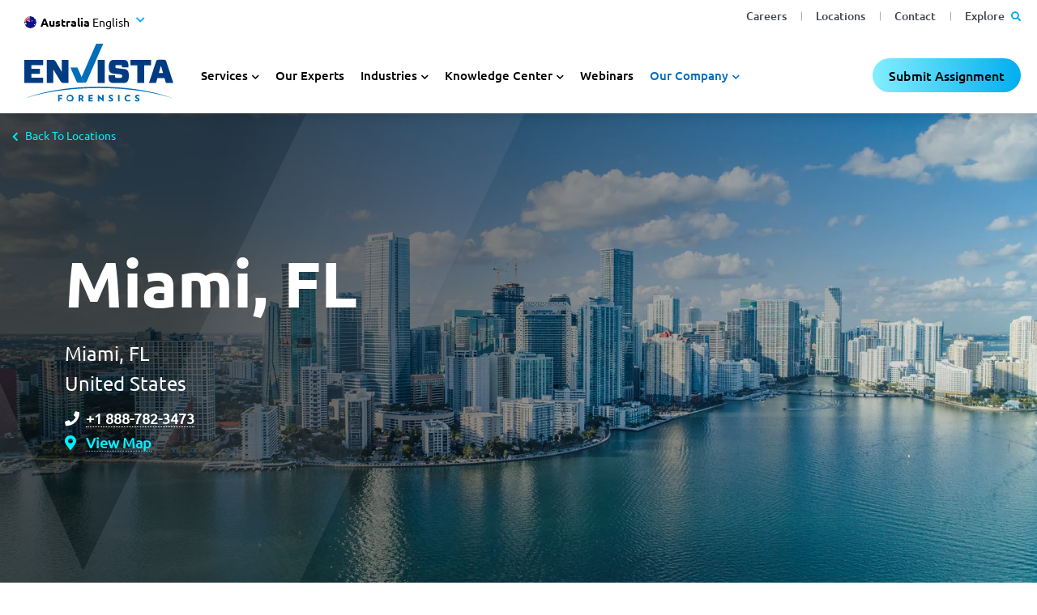

--- FILE ---
content_type: text/html; charset=utf-8
request_url: https://www.envistaforensics.com/en-au/our-company/office-locations/americas/u-s/miami-fl/
body_size: 47391
content:
<!DOCTYPE html><html lang="en-AU"><head><link rel="preload" href="/dist/fonts/roboto-v27-latin-regular.woff2" as="font" type="font/woff2" crossorigin="anonymous"><link rel="preload" href="/dist/fonts/ubuntu-v15-latin-700.woff2" as="font" type="font/woff2" crossorigin="anonymous"><link rel="preload" href="/dist/fonts/ubuntu-v15-latin-regular.woff2" as="font" type="font/woff2" crossorigin="anonymous"><link rel="preload" href="/dist/fonts/ubuntu-v15-latin-500.woff2" as="font" type="font/woff2" crossorigin="anonymous"><link rel="preload" href="/dist/fonts/roboto-v27-latin-300.woff2" as="font" type="font/woff2" crossorigin="anonymous"><link rel="preload" href="/dist/fonts/ubuntu-v15-latin-300.woff2" as="font" type="font/woff2" crossorigin="anonymous"><link rel="preload" href="/dist/fonts/roboto-v27-latin-700.woff2" as="font" type="font/woff2" crossorigin="anonymous"><link rel="preload" href="/dist/fonts/fa-regular-400.woff2" as="font" type="font/woff2" crossorigin="anonymous"><link rel="preload" href="/dist/fonts/fa-solid-900.woff2" as="font" type="font/woff2" crossorigin="anonymous"><link rel="preload" href="/dist/fonts/fa-brands-400.woff2" as="font" type="font/woff2" crossorigin="anonymous"><link rel="preload" href="/dist/fonts/slick.woff" as="font" type="font/woff" crossorigin="anonymous"><link rel="preconnect" href="https://www.googletagmanager.com"><link rel="preconnect" href="https://assets.adobedtm.com"><link rel="preconnect" href="https://cdn.cookielaw.org"><link rel="preconnect" href="https://ws.zoominfo.com"><link rel="preconnect" href="https://analytics.clickdimensions.com"><link rel="alternate" hreflang="en-us" href="https://www.envistaforensics.com/our-company/office-locations/americas/u-s/miami-fl/" /><link rel="alternate" hreflang="en-au" href="https://www.envistaforensics.com/en-au/our-company/office-locations/americas/u-s/miami-fl/" /><link rel="alternate" hreflang="en-ca" href="https://www.envistaforensics.com/en-ca/our-company/office-locations/americas/u-s/miami-fl/" /><link rel="alternate" hreflang="es" href="https://www.envistaforensics.com/es-mx/nuestra-compania/ubicaciones-de-oficinas/americas/u-s/miami-fl/" /><link rel="alternate" hreflang="en-sg" href="https://www.envistaforensics.com/en-sg/our-company/office-locations/americas/u-s/miami-fl/" /><link rel="alternate" hreflang="en-gb" href="https://www.envistaforensics.com/en-uk/our-company/office-locations/americas/u-s/miami-fl/" /><link rel="alternate" hreflang="da" href="https://www.envistaforensics.com/da/vores-virksomhed/lokationer/americas/u-s/miami-fl/" /><link rel="alternate" hreflang="en" href="https://www.envistaforensics.com/our-company/office-locations/americas/u-s/miami-fl/" /><link rel="alternate" href="https://www.envistaforensics.com/our-company/office-locations/americas/u-s/miami-fl/" hreflang="x-default" /><script>var image = new Image();image.onerror = function () { document.getElementsByTagName('html')[0].classList.add("no-webp"); window.webp_support = false; };image.onload = function () { document.getElementsByTagName('html')[0].classList.add("webp"); window.webp_support = true;};image.src = '[data-uri]'; // webp img</script><script type="text/javascript">/*! loadJS: load a JS file asynchronously. [c]2014 @scottjehl, Filament Group, Inc. (Based on http://goo.gl/REQGQ by Paul Irish). Licensed MIT */(function (w) {var loadJS = function (src, cb, ordered, attributes, referrerPolicy) {"use strict";var tmp;var ref = w.document.getElementsByTagName("script")[0];var script = w.document.createElement("script");if (typeof (cb) === 'boolean') {tmp = ordered;ordered = cb;cb = tmp;}script.src = src;script.async = !ordered;if (attributes) {for (var i = 0; i < attributes.length; i++) {script.setAttribute(attributes[i][0], attributes[i][1]);}}if (referrerPolicy) {script.referrerPolicy = referrerPolicy;}ref.parentNode.insertBefore(script, ref);if (cb && typeof (cb) === "function") {script.onload = cb;}return script;};// commonjsif (typeof module !== "undefined") {module.exports = loadJS;}else {w.loadJS = loadJS;}}(typeof global !== "undefined" ? global : this));</script><script>//anywhere we need to run jQuery in our views will get deferred using this object which will be ran in the footervar jqDeferred = {_queue: [],executed: false,add: function (fcn) {if (this.executed) fcn();else this._queue.push(fcn);},run: function () {for (var i = 0, len = this._queue.length; i < len; i++) {var fcn = this._queue.shift();this.executed = true;fcn();}}};</script><title>Miami, FL Forensic Engineering &amp; Consulting Services | Envista Forensics</title><!-- Favicons --><link rel="shortcut icon" href="/dist/favicons/favicon.ico"><link rel="icon" type="image/png" sizes="36x36" href="/dist/favicons/android-icon-36x36.png"><link rel="icon" type="image/png" sizes="48x48" href="/dist/favicons/android-icon-48x48.png"><link rel="icon" type="image/png" sizes="72x72" href="/dist/favicons/android-icon-72x72.png"><link rel="icon" type="image/png" sizes="96x96" href="/dist/favicons/android-icon-96x96.png"><link rel="icon" type="image/png" sizes="144x144" href="/dist/favicons/android-icon-144x144.png"><link rel="icon" type="image/png" sizes="192x192" href="/dist/favicons/android-icon-192x192.png"><link rel="apple-touch-icon" sizes="57x57" href="/dist/favicons/apple-icon-57x57.png"><link rel="apple-touch-icon" sizes="60x60" href="/dist/favicons/apple-icon-60x60.png"><link rel="apple-touch-icon" sizes="72x72" href="/dist/favicons/apple-icon-72x72.png"><link rel="apple-touch-icon" sizes="76x76" href="/dist/favicons/apple-icon-76x76.png"><link rel="apple-touch-icon" sizes="114x114" href="/dist/favicons/apple-icon-114x114.png"><link rel="apple-touch-icon" sizes="120x120" href="/dist/favicons/apple-icon-120x120.png"><link rel="apple-touch-icon" sizes="144x144" href="/dist/favicons/apple-icon-144x144.png"><link rel="apple-touch-icon" sizes="152x152" href="/dist/favicons/apple-icon-152x152.png"><link rel="apple-touch-icon" sizes="180x180" href="/dist/favicons/apple-icon-180x180.png"><link rel="icon" type="image/png" sizes="16x16" href="/dist/favicons/favicon-16x16.png"><link rel="icon" type="image/png" sizes="32x32" href="/dist/favicons/favicon-32x32.png"><link rel="icon" type="image/png" sizes="96x96" href="/dist/favicons/favicon-96x96.png"><link rel="manifest" href="/dist/favicons/manifest.json"><meta name="msapplication-TileColor" content="#ffffff"><meta name="msapplication-TileImage" content="/dist/favicons/ms-icon-70x70.png"><meta name="msapplication-TileImage" content="/dist/favicons/ms-icon-144x144.png"><meta name="msapplication-TileImage" content="/dist/favicons/ms-icon-150x150.png"><meta name="msapplication-TileImage" content="/dist/favicons/ms-icon-310x310.png"><meta name="theme-color" content="#ffffff"><!-- Meta tags --><meta charset="utf-8"><meta http-equiv="X-UA-Compatible" content="IE=edge"><meta name="viewport" content="width=device-width, initial-scale=1, shrink-to-fit=no"><link rel="canonical" href="https://www.envistaforensics.com/en-au/our-company/office-locations/americas/u-s/miami-fl/"><meta name="description" content="Learn more about our office location in Miami, FL. Envista Forensics is a global leader in forensic engineering and recovery solutions. We provide failure analysis, fire and explosion investigations, digital forensics, accident reconstruction, building and construction consulting, geotechnical engineering, damage evaluations and equipment restoration services following disasters of all kinds." /><meta name="ROBOTS" content="INDEX,FOLLOW" /><meta property="og:title" content="Miami, FL | Envista Forensics" /><meta property="og:type" content="website" /><meta property="og:url" content="https://www.envistaforensics.com/en-au/our-company/office-locations/americas/u-s/miami-fl/" /><style>/*! CSS Used from: https://www.envistaforensics.com/dist-jxjs4eqd5q/css/sass.css */:root{--blue:#007bff;--indigo:#6610f2;--purple:#6f42c1;--pink:#e83e8c;--red:#dc3545;--orange:#fd7e14;--yellow:#ffc107;--green:#28a745;--teal:#20c997;--cyan:#17a2b8;--white:#fff;--gray:#6c757d;--gray-dark:#343a40;--primary:#007bff;--secondary:#6c757d;--success:#28a745;--info:#17a2b8;--warning:#ffc107;--danger:#dc3545;--light:#f8f9fa;--dark:#343a40;--breakpoint-xs:0;--breakpoint-sm:576px;--breakpoint-md:768px;--breakpoint-lg:992px;--breakpoint-xl:1200px;--font-family-sans-serif:-apple-system, BlinkMacSystemFont, "Segoe UI", Roboto, "Helvetica Neue", Arial, "Noto Sans", sans-serif, "Apple Color Emoji", "Segoe UI Emoji", "Segoe UI Symbol", "Noto Color Emoji";--font-family-monospace:SFMono-Regular, Menlo, Monaco, Consolas, "Liberation Mono", "Courier New", monospace;}*,*::before,*::after{-webkit-box-sizing:border-box;box-sizing:border-box;}html{font-family:sans-serif;line-height:1.15;-webkit-text-size-adjust:100%;-webkit-tap-highlight-color:rgba(0,0,0,0);}footer,header,main,nav,section{display:block;}body{margin:0;font-family:-apple-system,BlinkMacSystemFont,"Segoe UI",Roboto,"Helvetica Neue",Arial,"Noto Sans",sans-serif,"Apple Color Emoji","Segoe UI Emoji","Segoe UI Symbol","Noto Color Emoji";font-size:1rem;font-weight:400;line-height:1.5;color:#212529;text-align:left;background-color:#fff;}[tabindex="-1"]:focus{outline:0!important;}h1,h2,h3,h4{margin-top:0;margin-bottom:.5rem;}p{margin-top:0;margin-bottom:1rem;}ul{margin-top:0;margin-bottom:1rem;}ul ul{margin-bottom:0;}a{color:#007bff;text-decoration:none;background-color:transparent;}a:hover{color:#0056b3;text-decoration:underline;}img{vertical-align:middle;border-style:none;}svg{overflow:hidden;vertical-align:middle;}label{display:inline-block;margin-bottom:.5rem;}button{border-radius:0;}button:focus{outline:1px dotted;outline:5px auto -webkit-focus-ring-color;}input,button{margin:0;font-family:inherit;font-size:inherit;line-height:inherit;}button,input{overflow:visible;}button{text-transform:none;}button,[type=button],[type=submit]{-webkit-appearance:button;}button:not(:disabled),[type=button]:not(:disabled),[type=submit]:not(:disabled){cursor:pointer;}input[type=checkbox]{-webkit-box-sizing:border-box;box-sizing:border-box;padding:0;}h1,h2,h3,h4{margin-bottom:.5rem;font-weight:500;line-height:1.2;}h1{font-size:2.5rem;}h2{font-size:2rem;}h3{font-size:1.75rem;}h4{font-size:1.5rem;}.container{width:100%;padding-right:15px;padding-left:15px;margin-right:auto;margin-left:auto;}@media (min-width: 576px){.container{max-width:540px;}}@media (min-width: 768px){.container{max-width:720px;}}@media (min-width: 992px){.container{max-width:960px;}}@media (min-width: 1200px){.container{max-width:1140px;}}.container-fluid{width:100%;padding-right:15px;padding-left:15px;margin-right:auto;margin-left:auto;}.row{display:-webkit-box;display:-ms-flexbox;display:flex;-ms-flex-wrap:wrap;flex-wrap:wrap;margin-right:-15px;margin-left:-15px;}.col-md-12,.col{position:relative;width:100%;padding-right:15px;padding-left:15px;}.col{-ms-flex-preferred-size:0;flex-basis:0;-webkit-box-flex:1;-ms-flex-positive:1;flex-grow:1;max-width:100%;}@media (min-width: 768px){.col-md-12{-webkit-box-flex:0;-ms-flex:0 0 100%;flex:0 0 100%;max-width:100%;}}.form-control{display:block;width:100%;height:calc(1.5em + 0.75rem + 2px);padding:.375rem .75rem;font-size:1rem;font-weight:400;line-height:1.5;color:#495057;background-color:#fff;background-clip:padding-box;border:1px solid #ced4da;border-radius:.25rem;-webkit-transition:border-color .15s ease-in-out,-webkit-box-shadow .15s ease-in-out;transition:border-color .15s ease-in-out,-webkit-box-shadow .15s ease-in-out;transition:border-color .15s ease-in-out,box-shadow .15s ease-in-out;transition:border-color .15s ease-in-out,box-shadow .15s ease-in-out,-webkit-box-shadow .15s ease-in-out;}@media (prefers-reduced-motion: reduce){.form-control{-webkit-transition:none;transition:none;}}.form-control:focus{color:#495057;background-color:#fff;border-color:#80bdff;outline:0;-webkit-box-shadow:0 0 0 .2rem rgba(0,123,255,.25);box-shadow:0 0 0 .2rem rgba(0,123,255,.25);}.form-control::placeholder{color:#6c757d;opacity:1;}.form-control:disabled{background-color:#e9ecef;opacity:1;}.btn{display:inline-block;font-weight:400;color:#212529;text-align:center;vertical-align:middle;-webkit-user-select:none;-moz-user-select:none;-ms-user-select:none;user-select:none;background-color:transparent;border:1px solid transparent;padding:.375rem .75rem;font-size:1rem;line-height:1.5;border-radius:.25rem;-webkit-transition:color .15s ease-in-out,background-color .15s ease-in-out,border-color .15s ease-in-out,-webkit-box-shadow .15s ease-in-out;transition:color .15s ease-in-out,background-color .15s ease-in-out,border-color .15s ease-in-out,-webkit-box-shadow .15s ease-in-out;transition:color .15s ease-in-out,background-color .15s ease-in-out,border-color .15s ease-in-out,box-shadow .15s ease-in-out;transition:color .15s ease-in-out,background-color .15s ease-in-out,border-color .15s ease-in-out,box-shadow .15s ease-in-out,-webkit-box-shadow .15s ease-in-out;}@media (prefers-reduced-motion: reduce){.btn{-webkit-transition:none;transition:none;}}.btn:hover{color:#212529;text-decoration:none;}.btn:focus{outline:0;-webkit-box-shadow:0 0 0 .2rem rgba(0,123,255,.25);box-shadow:0 0 0 .2rem rgba(0,123,255,.25);}.btn:disabled{opacity:.65;}.collapse:not(.show){display:none;}.dropdown{position:relative;}.dropdown-toggle{white-space:nowrap;}.dropdown-toggle::after{display:inline-block;margin-left:.255em;vertical-align:.255em;content:"";border-top:.3em solid;border-right:.3em solid transparent;border-bottom:0;border-left:.3em solid transparent;}.dropdown-toggle:empty::after{margin-left:0;}.dropdown-menu{position:absolute;top:100%;left:0;z-index:1000;display:none;float:left;min-width:10rem;padding:.5rem 0;margin:.125rem 0 0;font-size:1rem;color:#212529;text-align:left;list-style:none;background-color:#fff;background-clip:padding-box;border:1px solid rgba(0,0,0,.15);border-radius:.25rem;}.nav{display:-webkit-box;display:-ms-flexbox;display:flex;-ms-flex-wrap:wrap;flex-wrap:wrap;padding-left:0;margin-bottom:0;list-style:none;}.nav-link{display:block;padding:.5rem 1rem;}.nav-link:hover,.nav-link:focus{text-decoration:none;}.nav-pills .nav-link{border-radius:.25rem;}.tab-content>.tab-pane{display:none;}.tab-content>.active{display:block;}.navbar{position:relative;display:-webkit-box;display:-ms-flexbox;display:flex;-ms-flex-wrap:wrap;flex-wrap:wrap;-webkit-box-align:center;-ms-flex-align:center;align-items:center;-webkit-box-pack:justify;-ms-flex-pack:justify;justify-content:space-between;padding:.5rem 1rem;}.navbar-brand{display:inline-block;padding-top:.3125rem;padding-bottom:.3125rem;margin-right:1rem;font-size:1.25rem;line-height:inherit;white-space:nowrap;}.navbar-brand:hover,.navbar-brand:focus{text-decoration:none;}.navbar-nav{display:-webkit-box;display:-ms-flexbox;display:flex;-webkit-box-orient:vertical;-webkit-box-direction:normal;-ms-flex-direction:column;flex-direction:column;padding-left:0;margin-bottom:0;list-style:none;}.navbar-nav .nav-link{padding-right:0;padding-left:0;}.navbar-nav .dropdown-menu{position:static;float:none;}.navbar-collapse{-ms-flex-preferred-size:100%;flex-basis:100%;-webkit-box-flex:1;-ms-flex-positive:1;flex-grow:1;-webkit-box-align:center;-ms-flex-align:center;align-items:center;}.navbar-toggler{padding:.25rem .75rem;font-size:1.25rem;line-height:1;background-color:transparent;border:1px solid transparent;border-radius:.25rem;}.navbar-toggler:hover,.navbar-toggler:focus{text-decoration:none;}@media (min-width: 768px){.navbar-expand-md{-webkit-box-orient:horizontal;-webkit-box-direction:normal;-ms-flex-flow:row nowrap;flex-flow:row nowrap;-webkit-box-pack:start;-ms-flex-pack:start;justify-content:flex-start;}.navbar-expand-md .navbar-nav{-webkit-box-orient:horizontal;-webkit-box-direction:normal;-ms-flex-direction:row;flex-direction:row;}.navbar-expand-md .navbar-nav .dropdown-menu{position:absolute;}.navbar-expand-md .navbar-nav .nav-link{padding-right:.5rem;padding-left:.5rem;}.navbar-expand-md .navbar-collapse{display:-webkit-box!important;display:-ms-flexbox!important;display:flex!important;-ms-flex-preferred-size:auto;flex-basis:auto;}}.clearfix::after{display:block;clear:both;content:"";}.d-none{display:none!important;}@media (min-width: 576px){.d-sm-block{display:block!important;}}.flex-column{-webkit-box-orient:vertical!important;-webkit-box-direction:normal!important;-ms-flex-direction:column!important;flex-direction:column!important;}.sr-only{position:absolute;width:1px;height:1px;padding:0;overflow:hidden;clip:rect(0, 0, 0, 0);white-space:nowrap;border:0;}@media print{*,*::before,*::after{text-shadow:none!important;-webkit-box-shadow:none!important;box-shadow:none!important;}a:not(.btn){text-decoration:underline;}img{page-break-inside:avoid;}p,h2,h3{orphans:3;widows:3;}h2,h3{page-break-after:avoid;}body{min-width:992px!important;}.container{min-width:992px!important;}.navbar{display:none;}}.fa,.fas{-moz-osx-font-smoothing:grayscale;-webkit-font-smoothing:antialiased;display:inline-block;font-style:normal;-webkit-font-feature-settings:normal;font-feature-settings:normal;font-variant:normal;text-rendering:auto;line-height:1;}.fa-phone-alt:before{content:"";}.fa-search:before{content:"";}.sr-only{border:0;clip:rect(0, 0, 0, 0);height:1px;margin:-1px;overflow:hidden;padding:0;position:absolute;width:1px;}.fa,.fas{font-family:"Font Awesome 5 Free";font-weight:900;}.slick-slider{position:relative;display:block;-webkit-box-sizing:border-box;box-sizing:border-box;-webkit-touch-callout:none;-webkit-user-select:none;-moz-user-select:none;-ms-user-select:none;user-select:none;-ms-touch-action:pan-y;touch-action:pan-y;-webkit-tap-highlight-color:transparent;}.slick-list{position:relative;overflow:hidden;display:block;margin:0;padding:0;}.slick-list:focus{outline:none;}.slick-slider .slick-track,.slick-slider .slick-list{-webkit-transform:translate3d(0, 0, 0);transform:translate3d(0, 0, 0);}.slick-track{position:relative;left:0;top:0;display:block;margin-left:auto;margin-right:auto;}.slick-track:before,.slick-track:after{content:"";display:table;}.slick-track:after{clear:both;}.slick-slide{float:left;height:100%;min-height:1px;display:none;}.slick-initialized .slick-slide{display:block;}.slick-prev,.slick-next{position:absolute;display:block;height:20px;width:20px;line-height:0px;font-size:0px;cursor:pointer;background:transparent;color:transparent;top:50%;-webkit-transform:translate(0, -50%);transform:translate(0, -50%);padding:0;border:none;outline:none;}.slick-prev:hover,.slick-prev:focus,.slick-next:hover,.slick-next:focus{outline:none;background:transparent;color:transparent;}.slick-prev:hover:before,.slick-prev:focus:before,.slick-next:hover:before,.slick-next:focus:before{opacity:1;}.slick-prev:before,.slick-next:before{font-family:"slick";font-size:20px;line-height:1;color:#fff;opacity:.75;-webkit-font-smoothing:antialiased;-moz-osx-font-smoothing:grayscale;}.slick-prev{left:-25px;}.slick-prev:before{content:"←";}.slick-next{right:-25px;}.slick-next:before{content:"→";}.slick-dotted.slick-slider{margin-bottom:30px;}.slick-dots{position:absolute;bottom:-25px;list-style:none;display:block;text-align:center;padding:0;margin:0;width:100%;}.slick-dots li{position:relative;display:inline-block;height:20px;width:20px;margin:0 5px;padding:0;cursor:pointer;}.slick-dots li button{border:0;background:transparent;display:block;height:20px;width:20px;outline:none;line-height:0px;font-size:0px;color:transparent;padding:5px;cursor:pointer;}.slick-dots li button:hover,.slick-dots li button:focus{outline:none;}.slick-dots li button:hover:before,.slick-dots li button:focus:before{opacity:1;}.slick-dots li button:before{position:absolute;top:0;left:0;content:"•";width:20px;height:20px;font-family:"slick";font-size:6px;line-height:20px;text-align:center;color:#000;opacity:.25;-webkit-font-smoothing:antialiased;-moz-osx-font-smoothing:grayscale;}.slick-dots li.slick-active button:before{color:#000;opacity:.75;}.container{width:100%;padding-right:15px;padding-left:15px;margin-right:auto;margin-left:auto;}main .page-content{padding-top:1rem;}main .page-content img{max-width:100%;}.hidden{display:none;}img{user-drag:none;-moz-user-focus:ignore;-webkit-user-drag:none;-moz-user-select:none;-ms-user-select:none;-webkit-user-select:none;user-select:none;}footer{position:relative;}.nav-utility{max-height:100%;}.nav-utility .navbar-nav{-webkit-box-orient:horizontal;-webkit-box-direction:normal;-ms-flex-direction:row;flex-direction:row;-webkit-box-flex:1;-ms-flex:1 1 auto;flex:1 1 auto;-webkit-box-pack:end;-ms-flex-pack:end;justify-content:flex-end;padding-right:15px;}.nav-utility .navbar-nav li+li{margin-left:15px;}@media (max-width: 1199.98px){.nav-utility{display:none;}}header{height:100px;position:fixed;top:0;width:100%;z-index:99;}header .desktop-header-wrapper{height:100%;}header .desktop-header-wrapper nav.nav-primary{display:-webkit-box;display:-ms-flexbox;display:flex;height:100%;}header .desktop-header-wrapper nav.nav-primary .logo{height:100%;margin-right:15px;}header .desktop-header-wrapper nav.nav-primary .logo a.navbar-brand{padding:15px;height:100%;}header .desktop-header-wrapper nav.nav-primary .logo a.navbar-brand img{max-height:100%;}header .desktop-header-wrapper nav.nav-primary .navbar-collapse{-webkit-box-align:end;-ms-flex-align:end;align-items:flex-end;}header .desktop-header-wrapper nav.nav-primary .navbar-collapse .dropdown-toggle::after{margin-left:0;vertical-align:inherit;border:0;}header .desktop-header-wrapper nav.nav-primary .navbar-collapse .dropdown-menu{display:none;}header .desktop-header-wrapper nav.nav-primary .navbar-collapse .dropdown-menu ul li{display:block;}header .desktop-header-wrapper nav.nav-primary .navbar-collapse ul{margin-left:0;padding-left:0;}header .desktop-header-wrapper nav.nav-primary .navbar-collapse ul li{list-style-type:none;}header .desktop-header-wrapper nav.nav-primary .navbar-collapse ul li.dropdown{cursor:default;}header .desktop-header-wrapper nav.nav-primary .navbar-collapse>ul>.nav-item>.nav-link{padding:15px;margin-right:0px;}header .desktop-header-wrapper nav.nav-primary .navbar-collapse>ul>.nav-item.dropdown>.nav-link:after{font-family:"Font Awesome 5 Free";font-weight:bold;content:"";font-size:18px;padding-left:5px;}header .desktop-header-wrapper nav.nav-primary .navbar-collapse>ul .nav-item.dropdown:focus>.dropdown-menu{padding:15px;margin:0px;border:0;border-radius:0;top:100%;width:225px;}header .desktop-header-wrapper nav.nav-primary .navbar-collapse>ul .nav-item.dropdown:focus>.dropdown-menu li.nav-item a{font-size:18px;padding:2px 0px;}header .desktop-header-wrapper nav.nav-primary .navbar-collapse>ul .nav-item.dropdown:focus>.dropdown-menu li.nav-item a:hover,header .desktop-header-wrapper nav.nav-primary .navbar-collapse>ul .nav-item.dropdown:focus>.dropdown-menu li.nav-item a:focus{text-decoration:underline;}@media (max-width: 991.98px){header .desktop-header-wrapper{display:none;}}.mobile-overlay{-webkit-transition:all ease .5s;transition:all ease .5s;background:rgba(0,0,0,0);position:absolute;}body{font-family:"Roboto","Roboto-fallback";}body main a:focus,body main button:focus{outline:none;-webkit-box-shadow:0 0 4px #006eb9;box-shadow:0 0 4px #006eb9;}body main a:focus,body main button:focus{outline:none;-webkit-box-shadow:0 0 4px #006eb9;box-shadow:0 0 4px #006eb9;}body footer a:focus,body footer button:focus{outline:none;-webkit-box-shadow:0 0 4px #000;box-shadow:0 0 4px #000;}body footer a:focus,body footer button:focus{outline:none;-webkit-box-shadow:0 0 4px #000;box-shadow:0 0 4px #000;}main{font-size:16px;line-height:1.45em;color:#1b1c1e;}main p{line-height:1.8em;}main a{color:#006eb9;text-decoration:none;border-bottom:1px dotted #006eb9;}main a:hover{color:#006eb9;border-bottom-style:solid;border-bottom-color:#006eb9;text-decoration:none;}main ul li{margin-bottom:.25em;}h1,h2,h3,h4{font-family:"Ubuntu-Bold","Ubuntu-Bold-fallback";font-weight:bold;}h1{font-size:42px;margin-bottom:30px;}h2{font-size:36px;}h3{font-size:30px;}h4{font-size:26px;}#a11y-menu{position:absolute;left:-10000px;top:auto;width:1px;height:1px;overflow:hidden;opacity:0;}#a11y-menu>div{width:100%;padding-right:15px;padding-left:15px;margin-right:auto;margin-left:auto;padding:.5rem 1rem;height:100%;display:-webkit-box;display:-ms-flexbox;display:flex;-webkit-box-align:center;-ms-flex-align:center;align-items:center;}@media (min-width: 1400px){#a11y-menu>div{max-width:1194px;}}@media (min-width: 1535px){#a11y-menu>div{max-width:1280px;}}#a11y-menu>div>div{display:-webkit-box;display:-ms-flexbox;display:flex;-webkit-box-align:center;-ms-flex-align:center;align-items:center;-webkit-box-pack:justify;-ms-flex-pack:justify;justify-content:space-between;-ms-flex-wrap:nowrap;flex-wrap:nowrap;height:100%;line-height:1;width:100%;}#a11y-menu>div>div .skip-btns a{border:thin solid;padding:.25rem;margin:.25rem;text-align:center;}#a11y-menu>div>div .skip-btns a:hover,#a11y-menu>div>div .skip-btns a:focus,#a11y-menu>div>div .skip-btns a:active{color:#0056b3;text-decoration:underline;}#a11y-menu #close-a11y-menu-btn{border:0;padding:.5rem;height:40px;width:40px;border-radius:50%;background:transparent;}#a11y-menu #close-a11y-menu-btn:hover,#a11y-menu #close-a11y-menu-btn:focus,#a11y-menu #close-a11y-menu-btn:active{background:#ccc;}#a11y-menu .close-icon:after{content:"✕";font-size:24px;font-family:"Font Awesome 5 Free";}img{-o-object-fit:contain;object-fit:contain;height:auto;}img.lazyload{visibility:hidden;}img.lazyloaded{visibility:visible;}main{margin-top:140px;}@media (max-width: 1199.98px){main{margin-top:100px;}}body.has-banner main{margin-top:30px;}@media (max-width: 991.98px){body.has-banner main{margin-top:0px;}}main{overflow-x:hidden;}main .page-content{min-height:500px;}main .full-width{position:relative;width:100vw;margin-left:50%;left:-50vw;z-index:3;}main .clearfix::after{content:"";clear:both;display:table;}main .link-enabled{cursor:pointer;}@media (min-width: 1400px){.container{max-width:1194px;}}@media (min-width: 1535px){.container{max-width:1280px;}}.fa-search::before{content:"";}.fa-phone-alt::before{content:"";}footer.footer-main a:hover{text-decoration:none;}footer.footer-main .footer-container{width:100%;padding-right:15px;padding-left:15px;margin-right:auto;margin-left:auto;}@media (min-width: 576px){footer.footer-main .footer-container{max-width:540px;}}@media (min-width: 768px){footer.footer-main .footer-container{max-width:720px;}}@media (min-width: 992px){footer.footer-main .footer-container{max-width:960px;}}@media (min-width: 1200px){footer.footer-main .footer-container{max-width:1140px;}}@media (min-width: 1400px){footer.footer-main .footer-container{max-width:1194px;}}@media (min-width: 1535px){footer.footer-main .footer-container{max-width:1400px;}}footer.footer-main .newsletter-form-block{color:#fff;padding:130px 0 50px 0;}footer.footer-main .newsletter-form-block .close-modal{display:none;}@media (max-width: 767.98px){footer.footer-main .newsletter-form-block .button-col{margin-top:25px;}}footer.footer-main .newsletter-form-block .ns-button{font-family:"Ubuntu-SemiBold","Ubuntu-SemiBold-fallback",Arial,sans-serif;background-color:transparent;color:#fff;border-radius:21px;border:1px solid #fff;display:inline-block;text-transform:none;font-weight:500;padding:8px 32px;font-size:18px;line-height:1.4em;-webkit-transition:background-color .3s,color .3s;transition:background-color .3s,color .3s;min-width:250px;text-align:center;}@media (max-width: 767.98px){footer.footer-main .newsletter-form-block .ns-button{width:100%;min-width:0;}}footer.footer-main .newsletter-form-block .ns-button:hover,footer.footer-main .newsletter-form-block .ns-button:active{cursor:pointer;background-color:#fff;text-decoration:none;color:#00bac6;-webkit-box-shadow:none;box-shadow:none;color:#012756;}footer.footer-main .newsletter-form-block .ns-row{display:-webkit-box;display:-ms-flexbox;display:flex;-ms-flex-wrap:wrap;flex-wrap:wrap;margin-right:-15px;margin-left:-15px;}footer.footer-main .newsletter-form-block .ns-row .ns-col1{-webkit-box-flex:0;-ms-flex:0 0 100%;flex:0 0 100%;max-width:100%;margin-bottom:15px;position:relative;width:100%;padding-right:15px;padding-left:15px;}@media (min-width: 992px){footer.footer-main .newsletter-form-block .ns-row .ns-col1{-webkit-box-flex:0;-ms-flex:0 0 41.6666666667%;flex:0 0 41.6666666667%;max-width:41.6666666667%;}footer.footer-main .newsletter-form-block .ns-row .ns-col1 .inner-content{max-width:500px;}}footer.footer-main .newsletter-form-block .ns-row .ns-col2{-webkit-box-flex:0;-ms-flex:0 0 100%;flex:0 0 100%;max-width:100%;position:relative;width:100%;padding-right:15px;padding-left:15px;}@media (min-width: 992px){footer.footer-main .newsletter-form-block .ns-row .ns-col2{-webkit-box-flex:0;-ms-flex:0 0 58.3333333333%;flex:0 0 58.3333333333%;max-width:58.3333333333%;}}footer.footer-main .newsletter-form-block .ns-row.has-link.no-form .ns-col1{-webkit-box-flex:0;-ms-flex:0 0 100%;flex:0 0 100%;max-width:100%;margin-bottom:15px;position:relative;width:100%;padding-right:15px;padding-left:15px;}@media (min-width: 992px){footer.footer-main .newsletter-form-block .ns-row.has-link.no-form .ns-col1{-webkit-box-flex:0;-ms-flex:0 0 66.6666666667%;flex:0 0 66.6666666667%;max-width:66.6666666667%;}footer.footer-main .newsletter-form-block .ns-row.has-link.no-form .ns-col1 .inner-content{-webkit-box-flex:0;-ms-flex:0 0 33.3333333333%;flex:0 0 33.3333333333%;max-width:33.3333333333%;max-width:none;}}footer.footer-main .newsletter-form-block .ns-row.has-link.no-form .ns-col2{-webkit-box-flex:0;-ms-flex:0 0 100%;flex:0 0 100%;max-width:100%;position:relative;width:100%;padding-right:15px;padding-left:15px;}@media (min-width: 992px){footer.footer-main .newsletter-form-block .ns-row.has-link.no-form .ns-col2{-webkit-box-flex:0;-ms-flex:0 0 33.3333333333%;flex:0 0 33.3333333333%;max-width:33.3333333333%;}}footer.footer-main .newsletter-form-block .ns-row.has-link.no-form .ns-col2.button-col{display:-webkit-box;display:-ms-flexbox;display:flex;-webkit-box-align:end;-ms-flex-align:end;align-items:flex-end;-webkit-box-pack:end;-ms-flex-pack:end;justify-content:flex-end;}footer.footer-main .newsletter-form-block .headline{font-family:"Ubuntu-Bold","Ubuntu-Bold-fallback";font-size:28px;font-weight:700;line-height:1.3em;margin-bottom:20px;}footer.footer-main .newsletter-form-block .headline.mobile{display:none;}footer.footer-main .newsletter-form-block .subheadline{font-family:"Ubuntu-Thin","Ubuntu-Thin-fallback";font-size:24px;font-weight:300;line-height:1.5em;}footer.footer-main .footer-world{background:-webkit-gradient(linear, left top, left bottom, from(#013b82), to(#006EB9));background:linear-gradient(to bottom, #013b82 0%, #006EB9 100%);padding:50px 15px;font-size:14px;color:#fff;position:relative;overflow:hidden;}footer.footer-main .footer-world .backgroundImage{position:absolute;top:0;opacity:.04;width:100%;height:100%;left:0;z-index:0;background-repeat:no-repeat;background-size:75%;background-position:top center;}footer.footer-main .footer-world a{color:#fff;}footer.footer-main .footer-world ul{margin:0;}footer.footer-main .footer-world .mobile-only{display:none;}footer.footer-main .footer-world .footer-container{position:relative;z-index:1;}footer.footer-main .footer-world .footer-container .footer-row{display:-webkit-box;display:-ms-flexbox;display:flex;-ms-flex-wrap:wrap;flex-wrap:wrap;margin-right:-15px;margin-left:-15px;margin-left:0;margin-right:0;}footer.footer-main .footer-world .footer-container .footer-row .footer-info-column{margin-right:15px;max-width:25%;-webkit-box-flex:0;-ms-flex:0 0 25%;flex:0 0 25%;}footer.footer-main .footer-world .footer-container .footer-row .footer-info-column .footer-logo{max-width:170px;margin-bottom:40px;}footer.footer-main .footer-world .footer-container .footer-row .footer-info-column .footer-logo a{display:inline-block;}footer.footer-main .footer-world .footer-container .footer-row .footer-info-column .footer-logo img{width:100%;}footer.footer-main .footer-world .footer-container .footer-row .footer-info-column .footer-address-title{font-size:18px;font-weight:700;font-family:"Ubuntu-Bold","Ubuntu-Bold-fallback";}footer.footer-main .footer-world .footer-container .footer-row .footer-info-column .footer-address{font:normal normal 400 16px/26px "Roboto","Roboto-fallback";}footer.footer-main .footer-world .footer-container .footer-row .footer-nav-column{display:-webkit-box;display:-ms-flexbox;display:flex;-webkit-box-align:end;-ms-flex-align:end;align-items:flex-end;-webkit-box-flex:1;-ms-flex-positive:1;flex-grow:1;}footer.footer-main .footer-world .footer-container .footer-row .footer-nav-column nav{padding:0;display:-webkit-box;display:-ms-flexbox;display:flex;-ms-flex-wrap:wrap;flex-wrap:wrap;margin-right:-15px;margin-left:-15px;-webkit-box-align:start;-ms-flex-align:start;align-items:flex-start;width:100%;display:flex;justify-items:flex-end;}footer.footer-main .footer-world .footer-container .footer-row .footer-nav-column nav .column-decoration{content:" ";height:70px;width:2px;display:block;position:absolute;top:6px;left:5px;}footer.footer-main .footer-world .footer-container .footer-row .footer-nav-column nav .column-decoration.malibu{background-color:#4aceff;}footer.footer-main .footer-world .footer-container .footer-row .footer-nav-column nav .column-decoration.atlantis{background-color:#aed136;}footer.footer-main .footer-world .footer-container .footer-row .footer-nav-column nav .column-decoration.supernova{background-color:#ffc20e;}footer.footer-main .footer-world .footer-container .footer-row .footer-nav-column nav .nav-column{-webkit-box-flex:0;-ms-flex:0 0 100%;flex:0 0 100%;max-width:100%;position:relative;width:100%;padding-right:15px;padding-left:15px;flex:0 0 100%;padding-bottom:25px;display:-webkit-box;display:-ms-flexbox;display:flex;-webkit-box-pack:end;-ms-flex-pack:end;justify-content:flex-end;}@media (min-width: 992px){footer.footer-main .footer-world .footer-container .footer-row .footer-nav-column nav .nav-column{-webkit-box-flex:0;-ms-flex:0 0 33.3333333333%;flex:0 0 33.3333333333%;max-width:33.3333333333%;}}footer.footer-main .footer-world .footer-container .footer-row .footer-nav-column nav .nav-column .inner{display:inline-block;position:relative;padding-left:20px;}footer.footer-main .footer-world .footer-container .footer-row .footer-nav-column nav .nav-column .section-headline{font:normal normal 500 20px/1.3em "Ubuntu-SemiBold","Ubuntu-SemiBold-fallback";margin-bottom:8px;display:inline-block;border-bottom:1px solid transparent;}footer.footer-main .footer-world .footer-container .footer-row .footer-nav-column nav .nav-column .section-headline:hover{border-bottom:1px solid #fff;}footer.footer-main .footer-world .footer-container .footer-row .footer-nav-column nav .nav-column .section-headline:focus{-webkit-box-shadow:none;box-shadow:none;border-bottom:1px solid #fff;}footer.footer-main .footer-world .footer-container .footer-row .footer-nav-column nav ul{display:block;}footer.footer-main .footer-world .footer-container .footer-row .footer-nav-column nav ul li.nav-item{line-height:36px;}footer.footer-main .footer-world .footer-container .footer-row .footer-nav-column nav ul li.nav-item a.nav-link{padding:0px;margin-left:0px;margin-right:0px;display:inline-block;font:normal normal 300 16px/1.5em "Roboto-Thin","Roboto-Thin-fallback";border-bottom:1px solid transparent;margin-bottom:.25em;}footer.footer-main .footer-world .footer-container .footer-row .footer-nav-column nav ul li.nav-item a.nav-link:hover{border-bottom:1px solid #fff;}footer.footer-main .footer-world .footer-container .footer-row .footer-nav-column nav ul li.nav-item a.nav-link:focus{-webkit-box-shadow:none;box-shadow:none;border-bottom:1px solid #fff;}footer.footer-main .footer-world .footer-container .footer-row .footer-nav-column nav ul li.nav-item a.view-all{border-bottom:1px #fff dotted;}footer.footer-main .footer-end{background-color:#013b82;padding-top:40px;padding-bottom:40px;color:#e0e4eb;font-size:14px;}footer.footer-main .footer-end a{color:#e0e4eb;text-decoration:none;border-bottom:1px dotted transparent;}footer.footer-main .footer-end a:hover{color:#fff;border-bottom:1px solid #fff;text-decoration:none;}footer.footer-main .footer-end .bottom-container{width:100%;padding-right:15px;padding-left:15px;margin-right:auto;margin-left:auto;}@media (min-width: 576px){footer.footer-main .footer-end .bottom-container{max-width:540px;}}@media (min-width: 768px){footer.footer-main .footer-end .bottom-container{max-width:720px;}}@media (min-width: 992px){footer.footer-main .footer-end .bottom-container{max-width:960px;}}@media (min-width: 1200px){footer.footer-main .footer-end .bottom-container{max-width:1140px;}}@media (min-width: 1400px){footer.footer-main .footer-end .bottom-container{max-width:1194px;}}@media (min-width: 1535px){footer.footer-main .footer-end .bottom-container{max-width:1400px;}}footer.footer-main .footer-end .bottom-container .bottom-row{display:-webkit-box;display:-ms-flexbox;display:flex;-ms-flex-wrap:wrap;flex-wrap:wrap;margin-right:-15px;margin-left:-15px;}footer.footer-main .footer-end .bottom-container .bottom-links{-webkit-box-flex:0;-ms-flex:0 0 100%;flex:0 0 100%;max-width:100%;position:relative;width:100%;padding-right:15px;padding-left:15px;}@media (min-width: 992px){footer.footer-main .footer-end .bottom-container .bottom-links{-webkit-box-flex:0;-ms-flex:0 0 75%;flex:0 0 75%;max-width:75%;}}footer.footer-main .footer-end .bottom-container .bottom-links .disclaimer{color:#a6acb8;font:normal normal 400 14px/34px "Roboto","Roboto-fallback";}footer.footer-main .footer-end .bottom-container .bottom-links .disclaimer p{margin-bottom:.5rem;}footer.footer-main .footer-end .bottom-container .footer-end-links{display:-webkit-box;display:-ms-flexbox;display:flex;font:normal normal 400 14px/34px "Roboto","Roboto-fallback";}footer.footer-main .footer-end .bottom-container .footer-end-links>div{margin-right:40px;}footer.footer-main .footer-end .bottom-container .footer-end-links>div:last-child{margin-right:0;}footer.footer-main .footer-end .bottom-social-media{display:-webkit-box;display:-ms-flexbox;display:flex;-webkit-box-pack:start;-ms-flex-pack:start;justify-content:flex-start;-webkit-box-align:center;-ms-flex-align:center;align-items:center;-webkit-box-flex:0;-ms-flex:0 0 100%;flex:0 0 100%;max-width:100%;position:relative;width:100%;padding-right:15px;padding-left:15px;}@media (min-width: 992px){footer.footer-main .footer-end .bottom-social-media{-webkit-box-flex:0;-ms-flex:0 0 25%;flex:0 0 25%;max-width:25%;}}footer.footer-main .footer-end .bottom-social-media .social-media{text-align:center;margin-left:-20px;}footer.footer-main .footer-end .bottom-social-media .social-media a{display:inline-block;margin-right:5px;margin-left:5px;height:34px;width:34px;border-radius:50%;-webkit-transition:-webkit-box-shadow .3s;transition:-webkit-box-shadow .3s;transition:box-shadow .3s;transition:box-shadow .3s, -webkit-box-shadow .3s;}footer.footer-main .footer-end .bottom-social-media .social-media a:hover{text-decoration:none;-webkit-box-shadow:0 0 12px #4ca200;box-shadow:0 0 12px #4ca200;}footer.footer-main .footer-end .bottom-social-media .social-media a img{width:100%;vertical-align:inherit;}@media (min-width: 768px){footer.footer-main .footer-end .bottom-social-media{-webkit-box-pack:end;-ms-flex-pack:end;justify-content:flex-end;}footer.footer-main .footer-end .bottom-social-media .social-media{margin-right:20px;}}@media (max-width: 1199.98px){footer.footer-main .footer-end .bottom-social-media .social-media{margin-right:-5px;}}@media (max-width: 991.98px){footer.footer-main .footer-world .backgroundImage{background-size:cover;background-position:12%;}footer.footer-main .footer-world .mobile-only{display:block;}footer.footer-main .footer-world .footer-container .footer-row .footer-info-column{max-width:100%;-webkit-box-flex:0;-ms-flex:0 0 100%;flex:0 0 100%;text-align:center;margin-right:0;}footer.footer-main .footer-world .footer-container .footer-row .footer-info-column .footer-logo{margin-left:auto;margin-right:auto;width:170px;max-width:100%;}footer.footer-main .footer-world .footer-container .footer-row .footer-nav-column{display:none;}footer.footer-main .footer-world .footer-container .footer-row .mobile-footer-navigation{display:-webkit-box;display:-ms-flexbox;display:flex;-ms-flex-wrap:wrap;flex-wrap:wrap;margin-top:50px;margin-bottom:40px;}footer.footer-main .footer-world .footer-container .footer-row .mobile-footer-navigation>div{display:block;-webkit-box-flex:0;-ms-flex:0 0 50%;flex:0 0 50%;width:50%;text-align:center;}footer.footer-main .footer-world .footer-container .footer-row .mobile-footer-navigation>div a{font-family:"Ubuntu-SemiBold","Ubuntu-SemiBold-fallback";display:inline-block;font-size:16px;line-height:1.5em;font-weight:500;margin-bottom:18px;}footer.footer-main .footer-end{padding-bottom:80px;}footer.footer-main .footer-end .bottom-container{text-align:center;}footer.footer-main .footer-end .bottom-container .disclaimer p{margin-bottom:15px;}footer.footer-main .footer-end .bottom-container .footer-end-links{-ms-flex-wrap:wrap;flex-wrap:wrap;-webkit-box-pack:center;-ms-flex-pack:center;justify-content:center;}footer.footer-main .footer-end .bottom-container .footer-end-links>div{margin-right:15px;margin-left:15px;margin-bottom:10px;}footer.footer-main .footer-end .bottom-container .bottom-social-media{-webkit-box-pack:center;-ms-flex-pack:center;justify-content:center;margin-top:30px;}footer.footer-main .newsletter-form-block{padding:30px 0 30px 0;}footer.footer-main .newsletter-form-block .ns-row .ns-col2{margin-bottom:30px;}}@media (max-width: 767.98px){footer.footer-main .newsletter-form-block .ns-row .ns-col1{text-align:left;margin-bottom:25px;}footer.footer-main .newsletter-form-block .ns-row .ns-col1 .headline.desktop{display:none;}footer.footer-main .newsletter-form-block .ns-row .ns-col1 .headline.mobile{display:block;}footer.footer-main .bottom-container .bottom-social-media .social-media{margin-left:0px;margin-right:0px;}}.btn{border-radius:5px;margin-left:0;display:inline-block;text-transform:uppercase;font-weight:700;padding:12px 32px;font-size:16px;-webkit-transition:background-color .3s;transition:background-color .3s;border:0;white-space:normal;background-color:#007bff;color:#fff;}.btn:hover{cursor:pointer;text-decoration:none;}.btn:active{cursor:pointer;}@media (max-width: 767.98px){.btn{padding:11px 32px;}}.btn:hover,.btn:active{background-color:#0069d9;color:#fff;border:0;}.nav-utility{height:40px;font-size:14px;font-weight:500;background-color:#fff;padding:0 15px;-webkit-transition:.2s;transition:.2s;overflow:hidden;}.nav-utility ul.navbar-nav{padding-right:5px;}.nav-utility ul.navbar-nav li{position:relative;margin:0;padding:0 18px;}.nav-utility ul.navbar-nav li+li{margin:0;}.nav-utility ul.navbar-nav li::before{content:" ";border-left:1px solid #a6acb8;display:block;height:11px;width:1px;position:absolute;top:50%;left:0px;-webkit-transform:translateY(-50%);transform:translateY(-50%);}.nav-utility ul.navbar-nav li:first-child::before{content:"";display:none;}.nav-utility ul.navbar-nav li:last-child{padding-right:0;}.nav-utility ul.navbar-nav li.search-item button{margin-top:0px;-webkit-appearance:none;border:0;background-color:transparent;}.nav-utility ul.navbar-nav li.search-item button .fa{font-size:12px;margin-left:5px;}.nav-utility ul.navbar-nav li.search-item button .fa:before{content:"";color:#00aeef;}.nav-utility ul.navbar-nav li.search-item button:hover{text-decoration:underline;}.nav-utility ul.navbar-nav li.search-item button:focus{outline:none;}.nav-utility ul.navbar-nav li a{color:#1b1c1e;}.nav-utility ul.navbar-nav li a:hover{text-decoration:underline;}@media (max-width: 1340px){.nav-utility ul.navbar-nav{padding-right:5px;}}header{height:140px;position:fixed;z-index:99;background-color:#fff;border-bottom:none;-webkit-box-shadow:0 0 16px rgba(0,0,0,.2);box-shadow:0 0 16px rgba(0,0,0,.2);}header a,header li{color:#000;font:normal normal 500 14px/24px "Ubuntu-SemiBold","Ubuntu-SemiBold-fallback";}header li .mako{color:#40444b!important;}header a:hover,header li>button:hover{color:#006eb9;}header .megamenu-row{-ms-flex-wrap:nowrap;flex-wrap:nowrap;}header .megamenu-row .nav-panel{background:#fff;padding-left:15px;padding-right:0;width:480px;max-width:480px;-webkit-box-flex:1;-ms-flex:1 0 480px;flex:1 0 480px;}header .megamenu-row .nav-panel .nav-panel-inner{padding-left:30px;padding-right:15px;padding-top:60px;padding-bottom:30px;}header .megamenu-row .nav-panel .nav-pills .nav-link{border:0;background:0;text-align:left;font-size:20px;font-family:"Ubuntu-SemiBold","Ubuntu-SemiBold-fallback";font-weight:500;display:-webkit-box;display:-ms-flexbox;display:flex;-webkit-box-pack:justify;-ms-flex-pack:justify;justify-content:space-between;-webkit-box-align:center;-ms-flex-align:center;align-items:center;padding:16px 24px;margin-bottom:5px;}header .megamenu-row .nav-panel .nav-pills .nav-link.hidden{display:none!important;}header .megamenu-row .nav-panel .nav-pills .nav-link:after{font-family:"Font Awesome 5 Free";font-weight:bold;content:"";font-size:15px;padding-left:5px;}header .megamenu-row .nav-panel .nav-pills .nav-link:focus,header .megamenu-row .nav-panel .nav-pills .nav-link:hover{color:#1b1c1e;background:#c1f6ff;border-radius:50px;outline:none;}header .megamenu-row .details-panel{position:relative;-webkit-box-flex:1;-ms-flex:auto;flex:auto;background:#f4f7fe;border-radius:0 0 8px 0;overflow:hidden;padding-left:0;width:-webkit-min-content;width:-moz-min-content;width:min-content;-ms-flex:1 0 auto;flex:1 0 auto;max-width:calc(100vw - 480px);min-width:650px;min-height:830px;}header .megamenu-row .details-panel .details-panel-inner{height:100%;}header .megamenu-row .details-panel .tab-content{height:100%;min-width:650px;min-height:830px;}header .megamenu-row .details-panel .tab-pane.active{display:-webkit-box;display:-ms-flexbox;display:flex;text-align:left;-webkit-box-align:start;-ms-flex-align:start;align-items:flex-start;-webkit-box-orient:vertical;-webkit-box-direction:normal;-ms-flex-direction:column;flex-direction:column;-webkit-box-flex:1;-ms-flex:1;flex:1;height:100%;}header .megamenu-row .nav-item-panel{padding-top:64px;padding-bottom:64px;padding-left:64px;padding-right:64px;}header .megamenu-row .nav-item-panel .nav-item-heading{font-size:24px;font-weight:bold;line-height:normal;color:#006eb9;}header .megamenu-row .nav-item-panel .nav-item-description{font-size:14px;margin-top:16px;min-height:88px;padding-bottom:16px;}header .megamenu-row .nav-item-panel .nav-item-children{margin-top:0;display:-webkit-box;display:-ms-flexbox;display:flex;grid-column-gap:64px;-webkit-column-gap:64px;-moz-column-gap:64px;column-gap:64px;margin-bottom:-25px;max-width:100%;-ms-flex-wrap:wrap;flex-wrap:wrap;width:-webkit-max-content;width:-moz-max-content;width:max-content;}header .megamenu-row .details-panel .cta-panel.active{display:-webkit-box;display:-ms-flexbox;display:flex;text-align:center;-webkit-box-align:center;-ms-flex-align:center;align-items:center;-webkit-box-pack:end;-ms-flex-pack:end;justify-content:flex-end;-webkit-box-orient:vertical;-webkit-box-direction:normal;-ms-flex-direction:column;flex-direction:column;-webkit-box-flex:1;-ms-flex:1;flex:1;height:100%;}header .megamenu-row .details-panel .cta-panel.active .cta-content-holder{padding-top:28px;padding-bottom:28px;padding-left:64px;padding-right:64px;max-height:50%;padding-top:64px;}header .megamenu-row .details-panel .cta-panel.active .cta-content-holder>div+div{margin-top:16px;}header .megamenu-row .details-panel .cta-panel.active .cta-image-holder{height:50%;position:relative;width:100%;overflow:hidden;}header .megamenu-row .details-panel .cta-panel.active .cta-heading{font-size:28px;font-weight:bold;color:#006eb9;line-height:normal;}header .megamenu-row .details-panel .cta-panel.active .cta-button .btn{font-family:"Ubuntu-SemiBold","Ubuntu-SemiBold-fallback";position:relative;-webkit-transition:.3s;transition:.3s;font-size:20px;font-weight:500;line-height:1.2em;padding:14px 32px;display:inline-block;border:0;border-radius:26px;text-transform:none;background-color:#006eb9;color:#fff;font-size:16px;line-height:1.15em;padding:12px 32px;margin-left:15px;white-space:nowrap;transition:color .15s ease-in-out,background-color .15s ease-in-out,border-color .15s ease-in-out,box-shadow .15s ease-in-out,-webkit-box-shadow .15s ease-in-out,width .15s ease-in-out,padding-right .15s;border-radius:50px;font-weight:500;font-size:16px;}header .megamenu-row .details-panel .cta-panel.active .cta-button .btn::after{content:" ";-webkit-transition:width .25s;transition:width .25s;margin-top:1px;width:1px;height:11px;background-repeat:no-repeat;background-position:center center;z-index:-1;}header .megamenu-row .details-panel .cta-panel.active .cta-button .btn:hover,header .megamenu-row .details-panel .cta-panel.active .cta-button .btn:active{cursor:pointer;text-decoration:none;padding-right:50px;}header .megamenu-row .details-panel .cta-panel.active .cta-button .btn:hover::after,header .megamenu-row .details-panel .cta-panel.active .cta-button .btn:active::after{background-size:contain;height:15px;width:20px;right:18px;position:absolute;top:50%;-webkit-transform:translateY(-50%);transform:translateY(-50%);opacity:1;z-index:10;}header .megamenu-row .details-panel .cta-panel.active .cta-button .btn:hover,header .megamenu-row .details-panel .cta-panel.active .cta-button .btn:active{background-color:#006eb9;-webkit-box-shadow:0px 0px 16px #006eb9;box-shadow:0px 0px 16px #006eb9;}header .megamenu-row .details-panel .cta-panel.active .cta-button .btn:hover::after,header .megamenu-row .details-panel .cta-panel.active .cta-button .btn:active::after{background-image:url("data:image/svg+xml,%3Csvg xmlns='http://www.w3.org/2000/svg' width='20.676' height='11.622' viewBox='0 0 20.676 11.622'%3E%3Cdefs%3E%3Cstyle%3E.a%7Bfill:%23ffffff;%7D%3C/style%3E%3C/defs%3E%3Cg transform='translate(-4 20.903) rotate(-90)'%3E%3Cpath class='a' d='M14.227,4h1.73V21.352l3.7-3.7L20.9,18.866l-5.189,5.189-.622.621-.622-.621L9.281,18.866l1.244-1.217,3.7,3.7Z'/%3E%3C/g%3E%3C/svg%3E");}header .megamenu-row .details-panel .cta-panel.active .cta-image{position:absolute;left:0;right:0;bottom:0;width:100%;height:100%;clip-path:polygon(0 35%, 0 100%, 100% 100%, 100% 10%);}header .megamenu-row .details-panel .cta-panel.active .cta-image img{-o-object-fit:cover;object-fit:cover;height:100%;width:100%;-o-object-position:center;object-position:center;}header .megamenu-row .details-panel .cta-panel.active .cta-image-overlay{position:absolute;left:0;right:0;bottom:0;width:100%;height:100%;background-color:rgba(0,110,185,0.65098);background-image:url("data:image/svg+xml,%3Csvg%20xmlns%3D%22http%3A%2F%2Fwww.w3.org%2F2000%2Fsvg%22%20width%3D%22600%22%20height%3D%22414%22%20viewBox%3D%220%200%20600%20414%22%20fill%3D%22none%22%3E%3Cpath%20d%3D%22M319.982%20462L259.369%20330.874L511.232%20-163H673.491L377.577%20426.174C372.707%20436.7%20364.781%20445.669%20354.74%20452.019C344.698%20458.369%20332.961%20461.832%20320.922%20461.998L319.982%20462ZM197.707%20461.988C185.688%20461.805%20173.975%20458.334%20163.956%20451.984C153.937%20445.635%20146.031%20436.674%20141.175%20426.163L0%20120.894H162.276L319.976%20461.988L197.707%20461.988Z%22%20fill%3D%22white%22%20fill-opacity%3D%220.12%22%2F%3E%3C%2Fsvg%3E");background-size:100%;background-repeat:no-repeat;background-position:center;background-attachment:inherit;}header .desktop-header-wrapper{height:100px;display:-webkit-box;display:-ms-flexbox;display:flex;-webkit-box-pack:justify;-ms-flex-pack:justify;justify-content:space-between;-webkit-box-align:center;-ms-flex-align:center;align-items:center;}header .desktop-header-wrapper nav.nav-primary{display:-webkit-box;display:-ms-flexbox;display:flex;height:100%;}header .desktop-header-wrapper nav.nav-primary .logo{height:100%;margin-right:0;}header .desktop-header-wrapper nav.nav-primary .logo a.navbar-brand{padding:8px;margin-top:0;margin-left:22px;height:100%;width:200px;display:-webkit-box;display:-ms-flexbox;display:flex;}header .desktop-header-wrapper nav.nav-primary .logo a.navbar-brand img{max-height:100%;max-width:100%;}header .desktop-header-wrapper nav.nav-primary .navbar-collapse{-webkit-box-align:end;-ms-flex-align:end;align-items:flex-end;}header .desktop-header-wrapper nav.nav-primary .navbar-collapse .dropdown-menu{display:none;}header .desktop-header-wrapper nav.nav-primary .navbar-collapse .dropdown-menu ul li{display:block;}header .desktop-header-wrapper nav.nav-primary .navbar-collapse>ul>.nav-item>.nav-link{font:normal normal 500 18px/34px "Ubuntu-SemiBold","Ubuntu-SemiBold-fallback";padding-top:28px;padding-bottom:28px;margin-right:12px;border:0;background-color:transparent;white-space:nowrap;}header .desktop-header-wrapper nav.nav-primary .navbar-collapse>ul>.nav-item.dropdown>.nav-link:after{font-family:"Font Awesome 5 Free";font-weight:bold;content:"";font-size:10px;padding-left:5px;}header .desktop-header-wrapper nav.nav-primary .navbar-collapse>ul .nav-item.dropdown:focus>.dropdown-menu{display:block;}header .desktop-header-wrapper nav.nav-primary .navbar-collapse>ul>.nav-item.dropdown:focus>.dropdown-menu{padding:15px;-webkit-box-shadow:0 2px 2px rgba(0,0,0,.14);box-shadow:0 2px 2px rgba(0,0,0,.14);width:225px;}header .desktop-header-wrapper nav.nav-primary .navbar-collapse>ul>.nav-item.dropdown:focus>.dropdown-menu li.nav-item a{font-size:18px;padding:0px 0px!important;display:inline-block;border-bottom:thin solid transparent;text-decoration:none!important;}header .desktop-header-wrapper nav.nav-primary .navbar-collapse>ul>.nav-item.dropdown:focus>.dropdown-menu li.nav-item a:hover{text-decoration:none;border-bottom:thin solid;}header .desktop-header-wrapper nav.nav-primary .navbar-collapse>ul>.nav-item.dropdown:focus>.dropdown-menu li.nav-item.nav-item-explore a{text-decoration:none;color:#006eb9;border-bottom:thin dotted;}header .desktop-header-wrapper nav.nav-primary .navbar-collapse>ul>.nav-item.dropdown:focus>.dropdown-menu li.nav-item.nav-item-explore a:hover{text-decoration:none;border-bottom:thin solid;}header .desktop-header-wrapper nav.nav-primary .navbar-collapse>ul>.nav-item.dropdown.megamenu{position:inherit;}header .desktop-header-wrapper nav.nav-primary .navbar-collapse>ul>.nav-item.dropdown.megamenu>.dropdown-menu{padding:0px;width:100vw;height:100vh;max-height:calc(100vh - 100px);overflow-y:auto;right:0;position:absolute;background-color:#fff;font-size:14px;font-family:"Roboto","Roboto-fallback";font-weight:normal;background:rgba(0,0,0,.5);}header .desktop-header-wrapper nav.nav-primary .navbar-collapse>ul>.nav-item.dropdown.megamenu>.dropdown-menu>.inner{padding:0 15px 12px 0px;}header .desktop-header-wrapper nav.nav-primary .navbar-collapse>ul>.nav-item.dropdown.megamenu>.dropdown-menu .ts{position:fixed;left:0;width:100%;height:200px;margin-top:-200px;z-index:1;pointer-events:none;-webkit-box-shadow:0 0 16px rgba(0,0,0,.2);box-shadow:0 0 16px rgba(0,0,0,.2);}header .desktop-header-wrapper nav.nav-primary .navbar-collapse>ul>.nav-item.dropdown.megamenu>.dropdown-menu .close-megamenu{color:#1b1c1e;border:1px solid transparent;background-color:transparent;position:absolute;top:0;right:15px;height:48px;width:48px;line-height:48px;padding:0;margin-top:15px;font-family:Arial;font-size:48px;font-weight:400;}header .desktop-header-wrapper nav.nav-primary .navbar-collapse>ul>.nav-item.dropdown.megamenu>.dropdown-menu .close-megamenu:focus{border:1px dotted #000;outline:none;}header .desktop-header-wrapper nav.nav-primary .navbar-collapse>ul>.nav-item.dropdown.megamenu>.dropdown-menu .close-megamenu span{display:block;}header .desktop-header-wrapper nav.nav-primary .navbar-collapse>ul>.nav-item.dropdown.megamenu:hover,header .desktop-header-wrapper nav.nav-primary .navbar-collapse>ul>.nav-item.dropdown.megamenu:focus{position:inherit;}header .desktop-header-wrapper .full-featured{margin-right:20px;display:-webkit-box;display:-ms-flexbox;display:flex;-ms-flex-wrap:nowrap;flex-wrap:nowrap;margin-top:6px;}header .desktop-header-wrapper .full-featured .featured-link a{font-family:"Ubuntu-SemiBold","Ubuntu-SemiBold-fallback";position:relative;-webkit-transition:.3s;transition:.3s;font-size:20px;font-weight:500;line-height:1.2em;padding:14px 32px;display:inline-block;border:0;border-radius:26px;text-transform:none;z-index:1;background-color:#00aeef;background:linear-gradient(88deg, #84EEFF 0%, #00aeef 100%);color:#000;padding:10px 20px;font:normal normal 500 16px/1.4em "Ubuntu-SemiBold","Ubuntu-SemiBold-fallback";white-space:nowrap;}header .desktop-header-wrapper .full-featured .featured-link a:hover,header .desktop-header-wrapper .full-featured .featured-link a:active{cursor:pointer;text-decoration:none;}header .desktop-header-wrapper .full-featured .featured-link a:before{border-radius:inherit;background:linear-gradient(88deg, #84eeff 0%, #07e6ff 100%);content:"";display:block;height:100%;position:absolute;top:0;left:0;opacity:0;width:100%;z-index:-1;-webkit-transition:opacity .3s;transition:opacity .3s;}header .desktop-header-wrapper .full-featured .featured-link a:hover,header .desktop-header-wrapper .full-featured .featured-link a:active{color:#1b1c1e;}header .desktop-header-wrapper .full-featured .featured-link a:hover:before,header .desktop-header-wrapper .full-featured .featured-link a:active:before{opacity:1;}@media (min-width: 992px){header .desktop-header-wrapper nav.nav-primary ul.navbar-nav{-ms-flex-wrap:nowrap;flex-wrap:nowrap;}}@media (max-width: 1440px){header .desktop-header-wrapper nav.nav-primary .navbar-collapse>ul>.nav-item>.nav-link{font-size:16px;}}@media (max-width: 1362px){header .desktop-header-wrapper nav.nav-primary .navbar-collapse>ul>.nav-item>.nav-link{padding-left:10px;padding-right:10px;}}@media (max-width: 1300px){header .desktop-header-wrapper nav.nav-primary .navbar-collapse>ul>.nav-item>.nav-link{font-size:15px;}}@media (max-width: 1300px){header .desktop-header-wrapper nav.nav-primary .navbar-collapse>ul>.nav-item>.nav-link{margin-right:0;}}@media (max-width: 1199.98px){header .desktop-header-wrapper nav.nav-primary .navbar-collapse>ul{display:none;}}@media (max-width: 1024px){header .desktop-header-wrapper nav.nav-primary .navbar-collapse{display:none!important;}}@media (max-width: 1199.98px){header .desktop-header-wrapper{display:none;}}header .desktop-header-wrapper nav.nav-primary .navbar-collapse>ul>.nav-item.dropdown.megamenu .menu-level-heading{font-family:"Ubuntu-Bold","Ubuntu-Bold-fallback";font-size:40px;font-weight:700;position:relative;margin-bottom:24px;line-height:normal;}header .desktop-header-wrapper nav.nav-primary .navbar-collapse>ul>.nav-item.dropdown.megamenu .megamenu-container{margin-left:0;margin-right:auto;width:-webkit-min-content;width:-moz-min-content;width:min-content;}header .desktop-header-wrapper nav.nav-primary .navbar-collapse>ul>.nav-item.dropdown.megamenu .megamenu-container label{display:none;}header .desktop-header-wrapper nav.nav-primary .navbar-collapse>ul>.nav-item.dropdown.megamenu .megamenu-container .fa-search{color:#00aeef;}header .desktop-header-wrapper nav.nav-primary .navbar-collapse>ul>.nav-item.dropdown.megamenu .megamenu-row{display:-webkit-box;display:-ms-flexbox;display:flex;-ms-flex-wrap:wrap;flex-wrap:wrap;margin-right:-15px;margin-left:-15px;-ms-flex-wrap:nowrap;flex-wrap:nowrap;-webkit-box-shadow:0 0 16px rgba(0,0,0,.2);box-shadow:0 0 16px rgba(0,0,0,.2);overflow:hidden;border-radius:0 0 9px 0;}header .desktop-header-wrapper nav.nav-primary .navbar-collapse>ul>.nav-item.dropdown.megamenu .megamenu-row>.col{padding-left:15px;padding-right:15px;}header .desktop-header-wrapper nav.nav-primary .navbar-collapse>ul>.nav-item.dropdown.megamenu .megamenu-row .menu-col{position:relative;}header .desktop-header-wrapper nav.nav-primary .navbar-collapse>ul>.nav-item.dropdown.megamenu .megamenu-row .menu-col>li{margin-bottom:20px;padding-bottom:4px;padding-top:4px;}header .desktop-header-wrapper nav.nav-primary .navbar-collapse>ul>.nav-item.dropdown.megamenu .megamenu-row .menu-col>li>a{font-family:"Ubuntu-Bold","Ubuntu-Bold-fallback";font-weight:bold;font-size:20px;line-height:normal;}header .desktop-header-wrapper nav.nav-primary .navbar-collapse>ul>.nav-item.dropdown.megamenu .megamenu-row .menu-col>li a{white-space:normal;width:-webkit-max-content;width:-moz-max-content;width:max-content;}header .desktop-header-wrapper nav.nav-primary .navbar-collapse>ul>.nav-item.dropdown.megamenu .megamenu-row .menu-col::after{content:" ";position:absolute;right:30px;top:50%;-webkit-transform:translateY(-50%);transform:translateY(-50%);height:calc(100% - 30px);width:2px;background-image:url("data:image/svg+xml,%3C%3Fxml version='1.0' standalone='no'%3F%3E%3C!DOCTYPE svg PUBLIC '-//W3C//DTD SVG 20010904//EN' 'http://www.w3.org/TR/2001/REC-SVG-20010904/DTD/svg10.dtd'%3E%3Csvg version='1.0' xmlns='http://www.w3.org/2000/svg' width='2.000000pt' height='28.000000pt' viewBox='0 0 2.000000 28.000000' preserveAspectRatio='xMidYMid meet'%3E%3Cg transform='translate(0.000000,28.000000) scale(0.100000,-0.100000)'%0Afill='%23000000' stroke='none'%3E%3C/g%3E%3C/svg%3E%0A");background-repeat:repeat-y;}header .desktop-header-wrapper nav.nav-primary .navbar-collapse>ul>.nav-item.dropdown.megamenu .megamenu-row img{max-width:100%;}header .desktop-header-wrapper nav.nav-primary .navbar-collapse>ul>.nav-item.dropdown.megamenu form.search-form{width:100%;display:-webkit-box;display:-ms-flexbox;display:flex;margin-bottom:30px;position:relative;margin-top:10px;}header .desktop-header-wrapper nav.nav-primary .navbar-collapse>ul>.nav-item.dropdown.megamenu form.search-form input[type=text]{background-color:transparent;border:0;border-radius:4px;background:#edeff3 0% 0% no-repeat padding-box;font:normal normal 500 20px/22px "Roboto-SemiBold","Roboto-SemiBold-fallback";color:#000;height:50px;padding:10px 10px 10px 0;text-indent:15px;}header .desktop-header-wrapper nav.nav-primary .navbar-collapse>ul>.nav-item.dropdown.megamenu form.search-form input[type=text]::placeholder{color:#000;}header .desktop-header-wrapper nav.nav-primary .navbar-collapse>ul>.nav-item.dropdown.megamenu form.search-form button[type=submit]{background:transparent;padding:10px 10px;border-radius:0;position:absolute;right:0;top:0;border-radius:0;-webkit-box-shadow:none;box-shadow:none;-webkit-transition:none;transition:none;}header .desktop-header-wrapper nav.nav-primary .navbar-collapse>ul>.nav-item.dropdown.megamenu form.search-form button[type=submit] .fa{padding-top:5px;display:inline-block;height:20px;}header .desktop-header-wrapper nav.nav-primary .navbar-collapse>ul>.nav-item.dropdown.megamenu form.search-form button[type=submit]:hover,header .desktop-header-wrapper nav.nav-primary .navbar-collapse>ul>.nav-item.dropdown.megamenu form.search-form button[type=submit]:active{border-radius:0;-webkit-box-shadow:none;box-shadow:none;}header .desktop-header-overlay{-webkit-transition:opacity .12s;transition:opacity .12s;background:-webkit-gradient(linear, left top, left bottom, from(white), to(transparent));background:linear-gradient(180deg, white 0%, transparent 100%);height:300px;width:100%;z-index:2;position:absolute;pointer-events:none;opacity:0;}@media (max-width: 1199.98px){header{height:100px;}}body.has-banner.transparent header{background-color:transparent;-webkit-box-shadow:none;box-shadow:none;position:fixed;}body.has-banner.transparent header .desktop-header-wrapper #primary-collapsing-navbar,body.has-banner.transparent header .desktop-header-wrapper .full-featured{z-index:2;}body.has-banner.transparent header .desktop-header-overlay{opacity:1;}@media (max-width: 1199.98px){body.has-banner.transparent header .desktop-header-overlay{display:none;}}header .mobile-header-wrapper{display:none;}header .mobile-header-wrapper .top-menu{height:70px;display:-webkit-box;display:-ms-flexbox;display:flex;-webkit-box-align:center;-ms-flex-align:center;align-items:center;-webkit-box-pack:justify;-ms-flex-pack:justify;justify-content:space-between;-webkit-backface-visibility:hidden;}header .mobile-header-wrapper .top-menu::before{content:" ";position:absolute;top:0;left:0;width:100%;height:100%;pointer-events:none;z-index:-1;}header .mobile-header-wrapper .top-menu .navbar-toggler{display:block;position:relative;width:50px;height:50px;text-align:center;padding:0;margin-left:5px;margin-right:20px;border:0;border-radius:50%;background-color:#e0e4eb;-webkit-box-ordinal-group:2;-ms-flex-order:1;order:1;-webkit-transition:margin .3s;transition:margin .3s;}header .mobile-header-wrapper .top-menu .navbar-toggler:focus{outline:0;}header .mobile-header-wrapper .top-menu .navbar-toggler span{display:block;}header .mobile-header-wrapper .top-menu .navbar-toggler .open-icon{width:50px;height:50px;display:inline-block;margin-bottom:0px;background-image:url("data:image/svg+xml,%3Csvg xmlns='http://www.w3.org/2000/svg' xmlns:xlink='http://www.w3.org/1999/xlink' width='17' height='17' viewBox='0 0 17 17'%3E%3Cdefs%3E%3Cstyle%3E.a%7Bfill:none;%7D.b%7Bclip-path:url(%23a);%7D.c%7Bfill:%23545454;%7D%3C/style%3E%3CclipPath id='a'%3E%3Crect class='a' width='17' height='17'/%3E%3C/clipPath%3E%3C/defs%3E%3Cg class='b'%3E%3Cg transform='translate(-1812 -78)'%3E%3Ccircle class='c' cx='1.5' cy='1.5' r='1.5' transform='translate(1812 78)'/%3E%3C/g%3E%3Cg transform='translate(-1805 -78)'%3E%3Ccircle class='c' cx='1.5' cy='1.5' r='1.5' transform='translate(1812 78)'/%3E%3C/g%3E%3Cg transform='translate(-1798 -78)'%3E%3Ccircle class='c' cx='1.5' cy='1.5' r='1.5' transform='translate(1812 78)'/%3E%3C/g%3E%3Cg transform='translate(-1812 -71)'%3E%3Ccircle class='c' cx='1.5' cy='1.5' r='1.5' transform='translate(1812 78)'/%3E%3C/g%3E%3Cg transform='translate(-1805 -71)'%3E%3Ccircle class='c' cx='1.5' cy='1.5' r='1.5' transform='translate(1812 78)'/%3E%3C/g%3E%3Cg transform='translate(-1798 -71)'%3E%3Ccircle class='c' cx='1.5' cy='1.5' r='1.5' transform='translate(1812 78)'/%3E%3C/g%3E%3Cg transform='translate(-1812 -64)'%3E%3Ccircle class='c' cx='1.5' cy='1.5' r='1.5' transform='translate(1812 78)'/%3E%3C/g%3E%3Cg transform='translate(-1805 -64)'%3E%3Ccircle class='c' cx='1.5' cy='1.5' r='1.5' transform='translate(1812 78)'/%3E%3C/g%3E%3Cg transform='translate(-1798 -64)'%3E%3Ccircle class='c' cx='1.5' cy='1.5' r='1.5' transform='translate(1812 78)'/%3E%3C/g%3E%3C/g%3E%3C/svg%3E");background-repeat:no-repeat;background-position:center 12px;background-size:17px 17px;margin-bottom:0;position:relative;}header .mobile-header-wrapper .top-menu .navbar-toggler .open-icon .menu{font:normal normal 400 7px/48px "Roboto","Roboto-fallback";letter-spacing:.35px;color:#000;text-transform:uppercase;left:15px;top:15px;position:absolute;}header .mobile-header-wrapper .top-menu .navbar-toggler .close-icon{display:none;font-family:Arial;color:#006eb9;font-weight:400;font-size:44px;line-height:50px;height:50px;position:absolute;left:12px;top:50%;-webkit-transform:translateY(-50%);transform:translateY(-50%);}header .mobile-header-wrapper .top-menu .mobile-search-icon{display:none;}header .mobile-header-wrapper .top-menu .mobile-search-icon a{display:block;color:#006eb9;height:24px;width:24px;margin-top:25px;-webkit-transform:translateY(-50%);transform:translateY(-50%);}header .mobile-header-wrapper .top-menu .mobile-search-icon a span{font-size:22px;line-height:24px;}header .mobile-header-wrapper .top-menu .mobile-search-icon a span::before{display:block;margin-left:1px;}header .mobile-header-wrapper .top-menu .logo{padding-top:10px;padding-bottom:10px;height:100%;margin-left:20px;margin-right:auto;}header .mobile-header-wrapper .top-menu .logo a{height:100%;}header .mobile-header-wrapper .top-menu .logo a img{height:100%;}header .mobile-header-wrapper .top-menu .close-menu{width:45px;height:45px;visibility:hidden;display:none;}header .mobile-header-wrapper .menu-content{position:absolute;top:100px;left:0px;height:calc(100vh - 100px);width:100%;display:block;margin-left:-100%;background-color:#fff;overflow-y:auto;padding:0px;-webkit-transition:margin .4s;transition:margin .4s;background-color:#e0e4eb;background:transparent -webkit-gradient(linear, left bottom, left top, from(#e0e4eb), to(white)) 0% 0% no-repeat padding-box;background:transparent linear-gradient(0deg, #e0e4eb 0%, white 100%) 0% 0% no-repeat padding-box;}@media (max-width: 1199.98px){header .mobile-header-wrapper{display:block;}}body.has-banner.transparent header .mobile-header-wrapper .top-menu .navbar-toggler{background-color:#fff;}body.has-banner.transparent header .mobile-header-wrapper .top-menu::before{height:150%;background:transparent -webkit-gradient(linear, left top, left bottom, from(white), color-stop(64%, rgba(255, 255, 255, 0.7)), color-stop(69%, rgba(255, 255, 255, 0.6)), color-stop(97%, rgba(255, 255, 255, 0.05)), to(transparent)) 0% 0% no-repeat;background:transparent linear-gradient(180deg, white 0%, rgba(255, 255, 255, 0.7) 64%, rgba(255, 255, 255, 0.6) 69%, rgba(255, 255, 255, 0.05) 97%, transparent 100%) 0% 0% no-repeat;}form button[type=submit]{border-radius:5px;margin-left:0;display:inline-block;text-transform:uppercase;font-weight:700;padding:12px 32px;font-size:16px;-webkit-transition:background-color .3s;transition:background-color .3s;border:0;white-space:normal;background-color:#007bff;color:#fff;}form button[type=submit]:hover{cursor:pointer;text-decoration:none;}form button[type=submit]:active{cursor:pointer;}@media (max-width: 767.98px){form button[type=submit]{padding:11px 32px;}}form button[type=submit]:hover,form button[type=submit]:active{background-color:#0069d9;color:#fff;border:0;}form input{border-radius:4px;}form button[type=submit]{font-family:"Ubuntu-SemiBold","Ubuntu-SemiBold-fallback";position:relative;-webkit-transition:.3s;transition:.3s;font-size:20px;font-weight:500;line-height:1.2em;padding:14px 32px;display:inline-block;border:0;border-radius:26px;text-transform:none;background-color:#de1393;color:#fff;}form button[type=submit]:hover,form button[type=submit]:active{cursor:pointer;text-decoration:none;}form button[type=submit]:hover,form button[type=submit]:active{background-color:#de1393;color:#fff;-webkit-box-shadow:0px 0px 16px #de1393;box-shadow:0px 0px 16px #de1393;}.language-action-row{position:absolute;margin-top:-30px;max-height:100%;display:-webkit-box;display:-ms-flexbox;display:flex;}.language-action-row .col-right{display:none;}.language-action-row .col-right a.btn{font-family:"Ubuntu-SemiBold","Ubuntu-SemiBold-fallback";position:relative;-webkit-transition:.3s;transition:.3s;font-size:20px;font-weight:500;line-height:1.2em;padding:14px 32px;display:inline-block;border:0;border-radius:26px;text-transform:none;z-index:1;background-color:#00aeef;background:linear-gradient(88deg, #84EEFF 0%, #00aeef 100%);color:#000;padding:10px 20px;font:normal normal 500 16px/1.4em "Ubuntu-SemiBold","Ubuntu-SemiBold-fallback";color:#000;background:linear-gradient(88deg, #84EEFF 0%, #00aeef 100%);border-radius:0;font-size:14px;line-height:1.6em;padding:4px 5px;width:100%;min-height:30px;border:0;}.language-action-row .col-right a.btn:hover,.language-action-row .col-right a.btn:active{cursor:pointer;text-decoration:none;}.language-action-row .col-right a.btn:before{border-radius:inherit;background:linear-gradient(88deg, #84eeff 0%, #07e6ff 100%);content:"";display:block;height:100%;position:absolute;top:0;left:0;opacity:0;width:100%;z-index:-1;-webkit-transition:opacity .3s;transition:opacity .3s;}.language-action-row .col-right a.btn:hover,.language-action-row .col-right a.btn:active{color:#1b1c1e;}.language-action-row .col-right a.btn:hover:before,.language-action-row .col-right a.btn:active:before{opacity:1;}.language-action-row .col-right a.btn::before{background:linear-gradient(88deg, #84EEFF 0%, #00aeef 100%);}.language-action-row .col-right a.btn:hover,.language-action-row .col-right a.btn:active{color:#000;}.language-action-row .col-right a.btn:hover::before,.language-action-row .col-right a.btn:active::before{background:linear-gradient(88deg, #84eeff 0%, #07e6ff 100%);}.language-action-row .language-switcher{position:relative;z-index:1001;pointer-events:none;}.language-action-row .language-switcher button.selector{height:30px;border:1px solid transparent;background-color:transparent;display:block;font-size:14px;font-family:"Ubuntu","Ubuntu-fallback";font-weight:normal;padding:2px 8px;text-align:left;pointer-events:all;white-space:nowrap;margin-left:21px;}.language-action-row .language-switcher button.selector *{vertical-align:middle;}.language-action-row .language-switcher button.selector .bold{font-family:"Ubuntu-Bold","Ubuntu-Bold-fallback";font-weight:700;}.language-action-row .language-switcher button.selector::after{display:inline-block;font-family:"Font Awesome 5 Free";font-weight:bold;content:"";font-size:12px;color:#00aeef;margin-left:5px;-webkit-transition:-webkit-transform .3s;transition:-webkit-transform .3s;transition:transform .3s;transition:transform .3s, -webkit-transform .3s;}.language-action-row .language-switcher button.selector .icon{display:inline-block;height:15px;width:15px;border-radius:50%;margin-right:2px;background-size:cover;background-repeat:no-repeat;}.language-action-row .language-switcher button.selector:focus{outline:none;border:1px dotted #000;}.language-action-row .language-switcher .options-dropdown{visibility:hidden;max-height:1px;margin-top:-1px;overflow-y:auto;width:375px;pointer-events:all;opacity:0;background-color:transparent;-webkit-transition:opacity .5s,height .3s,max-height .3s,background-color .5s,margin .5s;transition:opacity .5s,height .3s,max-height .3s,background-color .5s,margin .5s;}.language-action-row .language-switcher .options{padding-left:30px;padding-right:30px;padding-top:15px;padding-bottom:15px;}.language-action-row .language-switcher .options a.option{display:-webkit-box;display:-ms-flexbox;display:flex;font-size:14px;font-family:"Ubuntu","Ubuntu-fallback";font-weight:normal;color:#1b1c1e;-webkit-box-align:center;-ms-flex-align:center;align-items:center;padding:7px 25px;margin-bottom:10px;text-decoration:none;-webkit-box-shadow:0 3px 14px rgba(0,0,0,.15);box-shadow:0 3px 14px rgba(0,0,0,.15);}.language-action-row .language-switcher .options a.option .bold{font-family:"Ubuntu-Bold","Ubuntu-Bold-fallback";font-weight:700;}.language-action-row .language-switcher .options a.option .icon{display:inline-block;height:36px;width:36px;border-radius:50%;margin-right:15px;-webkit-box-shadow:0 0 12px rgba(0,0,0,.2);box-shadow:0 0 12px rgba(0,0,0,.2);background-size:cover;background-repeat:no-repeat;}.language-action-row .language-switcher .options a.option:hover{background-color:#fff;}@media (max-width: 1199.98px){.language-action-row{margin-top:0px;position:relative;background-color:#fff;display:-webkit-box;display:-ms-flexbox;display:flex;}.language-action-row .col-left{-webkit-box-flex:1;-ms-flex:1 1 55%;flex:1 1 55%;max-width:55%;}.language-action-row .col-left .language-switcher button.selector{width:100%;margin-left:0;}.language-action-row .col-right{display:block;-webkit-box-flex:1;-ms-flex:1 1 45%;flex:1 1 45%;max-width:45%;}.language-action-row .language-switcher .options-dropdown{width:100vw;}.language-action-row .language-switcher .options-dropdown .options{padding-left:10px;padding-right:10px;width:100%;}.language-action-row .language-switcher .options-dropdown .options a.option{padding:7px 10px;}}@media (max-width: 575.98px){.language-action-row .col-left .language-switcher button.selector{width:auto;}.language-action-row .col-left{-webkit-box-flex:1;-ms-flex:1 1 50%;flex:1 1 50%;max-width:50%;}.language-action-row .col-right{-webkit-box-flex:1;-ms-flex:1 1 50%;flex:1 1 50%;max-width:50%;}}@media (max-width: 440px){.language-action-row .language-switcher .options-dropdown{width:1px;}.language-action-row .col-left{max-width:none;}}@media (max-width: 353px){.language-action-row .language-switcher button.selector{font-size:12px;}.language-action-row .col-right a.btn{font-size:12px;padding:5px 10px;}}.callout.dark-prussian-blue{background:transparent linear-gradient(108deg, #061426 0%, #012756 100%) 0% 0% no-repeat padding-box;}.callout.dark-prussian-blue .callout-inner .button-col a:hover,.callout.dark-prussian-blue .callout-inner .button-col a:active{color:#012756;}.callout.full-width::before{background-size:79% 320%;}.explore-modal-holder{opacity:0;position:fixed;top:0;left:0;width:100%;min-height:100%;max-height:100vh;overflow-y:auto;z-index:-1;background-color:#061426;background:#061426 linear-gradient(107deg, #061426 15%, #013b82 100%) 0% 0% no-repeat;-webkit-transition:opacity 1s;transition:opacity 1s;color:#fff;display:none;}.explore-modal-holder .contain{max-width:900px;margin-left:auto;margin-right:auto;}.explore-modal-holder .inner.content-section{background-color:#013b82;background:#013b82 linear-gradient(125deg, #013b82 15%, #00aeef 100%) 0% 0% no-repeat;padding:30px 30px 9vw 30px;}.explore-modal-holder .inner.content-section .heading{position:relative;}.explore-modal-holder .inner.content-section .heading .btn-close{-webkit-appearance:none;border:1px solid transparent;background-color:transparent;font-family:Arial;font-size:48px;color:#fff;position:absolute;top:0%;right:-10px;height:50px;line-height:50px;padding:0 10px;}.explore-modal-holder .inner.content-section .heading .btn-close:hover{opacity:.8;}.explore-modal-holder .inner.content-section .heading .btn-close:focus{border:1px dotted #000;outline:none;}.explore-modal-holder .inner.content-section .inner-content{text-align:center;}.explore-modal-holder .inner.content-section .inner-content .headline{font-family:"Ubuntu-Bold","Ubuntu-Bold-fallback";font-size:36px;font-weight:700;line-height:1.4em;margin-bottom:20px;}.explore-modal-holder .inner.content-section .inner-content .description{font-family:"Ubuntu-Thin","Ubuntu-Thin-fallback";font-size:24px;font-weight:300;line-height:1.5em;margin-bottom:50px;}.explore-modal-holder .inner.content-section .inner-content .search-form{position:relative;margin-top:6vw;}.explore-modal-holder .inner.content-section .inner-content .search-form .site-search-input{font-family:"Ubuntu-SemiBold","Ubuntu-SemiBold-fallback";height:60px;border:1px solid #a6acb8;width:100%;padding:6px 60px 6px 30px;color:#1b1c1e;font-size:20px;font-weight:500;}.explore-modal-holder .inner.content-section .inner-content .search-form .site-search-input:focus{outline:none;border-color:#4aceff;-webkit-box-shadow:0 0 4px #006eb9;box-shadow:0 0 4px #006eb9;}.explore-modal-holder .inner.content-section .inner-content .search-form .site-search-input::placeholder{color:#1b1c1e;}.explore-modal-holder .inner.content-section .inner-content .search-form .btn-search{position:absolute;color:#00aeef;right:0;top:0;height:100%;background-color:transparent;border:none;padding:15px 30px;border-radius:0;-webkit-transition:none;transition:none;}.explore-modal-holder .inner.content-section .inner-content .search-form .btn-search span{font-size:28px;}.explore-modal-holder .inner.content-section .inner-content .search-form .btn-search:hover,.explore-modal-holder .inner.content-section .inner-content .search-form .btn-search:active{-webkit-box-shadow:none;box-shadow:none;}.explore-modal-holder .inner.quicklinks-section{text-align:center;padding-top:50px;}.explore-modal-holder .inner.quicklinks-section .contain{max-width:1000px;}.explore-modal-holder .inner.quicklinks-section .headline{font-family:"Ubuntu-Bold","Ubuntu-Bold-fallback";font-size:24px;font-weight:700;line-height:1.4em;margin-bottom:62px;}.explore-modal-holder .inner.quicklinks-section .links{display:-webkit-box;display:-ms-flexbox;display:flex;-webkit-box-pack:center;-ms-flex-pack:center;justify-content:center;-ms-flex-wrap:wrap;flex-wrap:wrap;}.explore-modal-holder .inner.quicklinks-section .links a{font-family:"Ubuntu-SemiBold","Ubuntu-SemiBold-fallback";background-color:transparent;color:#fff;border-radius:26px;border:1px solid #fff;display:inline-block;text-transform:none;font-weight:500;padding:12px 32px;font-size:18px;-webkit-transition:background-color .3s,color .3s;transition:background-color .3s,color .3s;margin-right:20px;margin-bottom:15px;padding:6px 32px;min-height:42px;min-width:184px;}.explore-modal-holder .inner.quicklinks-section .links a:hover,.explore-modal-holder .inner.quicklinks-section .links a:active{cursor:pointer;background-color:#fff;text-decoration:none;color:#000;-webkit-box-shadow:0px 0px 16px #fff;box-shadow:0px 0px 16px #fff;}.explore-modal-holder .inner.quicklinks-section .links a:last-child{margin-right:0;}@media (max-height: 810px){.explore-modal-holder .inner.content-section .inner-content .search-form{margin-top:4vw;}.explore-modal-holder .inner.content-section{padding-bottom:4vw;}}@media (max-height: 660px){.explore-modal-holder .inner.content-section .inner-content .search-form{margin-top:4vw;}.explore-modal-holder .inner.content-section{padding-bottom:4vw;}.explore-modal-holder .inner.quicklinks-section{padding-top:3vw;}}@media (max-width: 1560px){.explore-modal-holder .inner.content-section .inner-content .search-form{margin-top:4vw;}.explore-modal-holder .inner.content-section{padding-bottom:4vw;}}.floatingContactWidget{height:38px;background:#47f4ff 0% 0% no-repeat padding-box;border-radius:19px;z-index:4;bottom:30px;right:30px;opacity:1;display:-webkit-box;display:-ms-flexbox;display:flex;padding:0 10px;-webkit-transition:opacity .5s;transition:opacity .5s;}.floatingContactWidget.fixed{position:fixed;}.floatingContactWidget.hide{opacity:0;}.floatingContactWidget .items{display:-webkit-box;display:-ms-flexbox;display:flex;}.floatingContactWidget .item{position:relative;display:-webkit-box;display:-ms-flexbox;display:flex;-webkit-box-align:center;-ms-flex-align:center;align-items:center;-webkit-box-pack:center;-ms-flex-pack:center;justify-content:center;}.floatingContactWidget .item a{display:inline-block;max-width:100%;border-bottom:0;color:#013b82;-webkit-transition:.2s;transition:.2s;padding:3px 5px;margin:0 5px;}.floatingContactWidget .item a:hover,.floatingContactWidget .item a:focus{border-bottom:0;-webkit-transform:scale(1.2);transform:scale(1.2);}.floatingContactWidget .item a:focus{color:#003558;-webkit-box-shadow:none;box-shadow:none;}.floatingContactWidget .item::before{content:" ";width:1px;height:30px;background:#00bac6;opacity:.7;top:50%;left:100%;position:absolute;-webkit-transform:translateY(-50%);transform:translateY(-50%);}.floatingContactWidget .item:last-child::before{content:"";display:none;}.floatingContactWidget .toggle{background-color:transparent;border:0;display:none;padding:0;margin:9px 0;}.floatingContactWidget .toggle::before{content:"";font-family:"Font Awesome 5 Free";color:#000;font-weight:700;}.floatingContactWidget .toggle:focus{-webkit-box-shadow:none;box-shadow:none;}@media (max-width: 850px){.floatingContactWidget{bottom:0px;right:0px;height:auto;width:42px;-webkit-box-orient:vertical;-webkit-box-direction:normal;-ms-flex-direction:column;flex-direction:column;border-radius:6px 0 0 0;padding:0 6px;}.floatingContactWidget .items{-webkit-box-orient:vertical;-webkit-box-direction:normal;-ms-flex-direction:column;flex-direction:column;max-height:0px;overflow:hidden;-webkit-transition:.5s;transition:.5s;margin-left:4px;margin-right:4px;}.floatingContactWidget .toggle{display:block;}.floatingContactWidget .item{visibility:hidden;}.floatingContactWidget .item a{padding:10px 0px;margin:0 0px;}.floatingContactWidget .item::before{width:100%;height:1px;bottom:0;left:0;top:100%;-webkit-transform:inherit;transform:inherit;}}@media (max-width: 575.98px){.floatingContactWidget{-webkit-transform:translateY(0%);transform:translateY(0%);bottom:0px;right:0px;}}.button-wrapper{z-index:0;}.button-wrapper a:after{content:" ";background-image:url("data:image/svg+xml,%3Csvg xmlns='http://www.w3.org/2000/svg' width='20.676' height='11.622' viewBox='0 0 20.676 11.622'%3E%3Cdefs%3E%3Cstyle%3E.a%7Bfill:%231b1c1e;%7D%3C/style%3E%3C/defs%3E%3Cg transform='translate(-4 20.903) rotate(-90)'%3E%3Cpath class='a' d='M14.227,4h1.73V21.352l3.7-3.7L20.9,18.866l-5.189,5.189-.622.621-.622-.621L9.281,18.866l1.244-1.217,3.7,3.7Z'/%3E%3C/g%3E%3C/svg%3E");mix-blend-mode:multiply;background-size:contain;height:11px;width:18px;position:absolute;top:50%;margin-top:1px;-webkit-transform:translateY(-50%);transform:translateY(-50%);z-index:-1;-webkit-transition:width .25s;transition:width .25s;width:1px;height:11px;background-repeat:no-repeat;background-position:center center;}.button-wrapper a:hover::after{content:" ";background-image:url("data:image/svg+xml,%3Csvg xmlns='http://www.w3.org/2000/svg' width='20.676' height='11.622' viewBox='0 0 20.676 11.622'%3E%3Cdefs%3E%3Cstyle%3E.a%7Bfill:%231b1c1e;%7D%3C/style%3E%3C/defs%3E%3Cg transform='translate(-4 20.903) rotate(-90)'%3E%3Cpath class='a' d='M14.227,4h1.73V21.352l3.7-3.7L20.9,18.866l-5.189,5.189-.622.621-.622-.621L9.281,18.866l1.244-1.217,3.7,3.7Z'/%3E%3C/g%3E%3C/svg%3E");background-size:contain;height:15px;width:20px;right:18px;position:absolute;top:50%;-webkit-transform:translateY(-50%);transform:translateY(-50%);opacity:1;z-index:10;}.button-wrapper .btn{border-radius:100px;text-transform:none;text-align:left;font:normal normal 500 20px/24px "Ubuntu-SemiBold","Ubuntu-SemiBold-fallback";letter-spacing:0px;-webkit-transition:.25s;transition:.25s;position:relative;}.button-wrapper .btn:hover{padding-right:50px;}@media (max-width: 767.98px){.button-wrapper{margin-top:-5px;padding-left:15px;}}@media (min-width: 992px){.iconTextRow-section .container{max-width:1295px;}}.icon-text-row-dtg{margin-top:35px;margin-bottom:60px;margin-right:0;margin-left:0;display:-webkit-box;display:-ms-flexbox;display:flex;-ms-flex-wrap:wrap;flex-wrap:wrap;margin-right:-15px;margin-left:-15px;}@media (max-width: 575.98px){.icon-text-row-dtg{margin-bottom:20px;}}.icon-text-row-dtg .card-col{-webkit-box-flex:0;-ms-flex:0 0 100%;flex:0 0 100%;max-width:100%;}@media (min-width: 992px){.icon-text-row-dtg .card-col{-webkit-box-flex:0;-ms-flex:0 0 33.3333333333%;flex:0 0 33.3333333333%;max-width:33.3333333333%;}}.icon-text-row-dtg .cards-item{background-color:#fff;margin-left:15px;margin-right:15px;height:315px;padding-top:30px;padding-bottom:15px;-webkit-box-shadow:16px 18px 46px #e0e4eb;box-shadow:16px 18px 46px #e0e4eb;margin-bottom:15px;}.icon-text-row-dtg .cards-item .inner-content{border:none;text-align:center;}.icon-text-row-dtg .cards-item .inner-content .title{font-size:24px;}.icon-text-row-dtg .cards-item .inner-content .title.blue{color:#006eb9;}.icon-text-row-dtg .cards-item .inner-content .title.green{color:#4ca200;}.icon-text-row-dtg .cards-item .inner-content .title.pink{color:#de1393;}.icon-text-row-dtg .cards-item .inner-content .text{font:normal normal normal 16px/1.4em "Roboto","Roboto-fallback";padding-left:15px;padding-right:15px;padding-bottom:15px;padding-top:15px;}.icon-text-row-dtg .cards-item .inner-content .text p{line-height:1.4em;}.icon-text-row-dtg .cards-item .inner-content .links{font:normal normal normal 20px/26px "Ubuntu","Ubuntu-fallback";}.icon-text-row-dtg .cards-item .inner-content .links a{color:#1b1c1e;font-size:20px;font-weight:500;line-height:1.45em;font-family:"Ubuntu-SemiBold","Ubuntu-SemiBold-fallback";border:0;}@media (max-width: 575.98px){.icon-text-row-dtg .cards-item .inner-content .links a{text-decoration:underline;}}.icon-text-row-dtg .cards-item .inner-content img{height:65px;}.icon-text-row-dtg .cards-item{-webkit-transition:.3s;transition:.3s;-webkit-backface-visibility:hidden;}.icon-text-row-dtg .cards-item:hover{color:#fff;}.icon-text-row-dtg .cards-item:hover a{text-decoration:underline;color:#fff!important;}.icon-text-row-dtg .cards-item a::after{content:" ";margin-left:10px;text-decoration:none;-webkit-transition:.3s;transition:.3s;background-image:url("data:image/svg+xml,%3Csvg xmlns='http://www.w3.org/2000/svg' width='20.676' height='11.622' viewBox='0 0 20.676 11.622'%3E%3Cdefs%3E%3Cstyle%3E.a%7Bfill:%23000000;%7D%3C/style%3E%3C/defs%3E%3Cg transform='translate(-4 20.903) rotate(-90)'%3E%3Cpath class='a' d='M14.227,4h1.73V21.352l3.7-3.7L20.9,18.866l-5.189,5.189-.622.621-.622-.621L9.281,18.866l1.244-1.217,3.7,3.7Z'/%3E%3C/g%3E%3C/svg%3E");width:21px;height:12px;background-size:contain;background-repeat:no-repeat;display:inline-block;-webkit-transition:margin .3s;transition:margin .3s;}.icon-text-row-dtg .cards-item:hover a::after{background-image:url("data:image/svg+xml,%3Csvg xmlns='http://www.w3.org/2000/svg' width='20.676' height='11.622' viewBox='0 0 20.676 11.622'%3E%3Cdefs%3E%3Cstyle%3E.a%7Bfill:%23ffffff;%7D%3C/style%3E%3C/defs%3E%3Cg transform='translate(-4 20.903) rotate(-90)'%3E%3Cpath class='a' d='M14.227,4h1.73V21.352l3.7-3.7L20.9,18.866l-5.189,5.189-.622.621-.622-.621L9.281,18.866l1.244-1.217,3.7,3.7Z'/%3E%3C/g%3E%3C/svg%3E");margin-left:20px;}.icon-text-row-dtg .cards-item.blue:hover{background-color:#006eb9;cursor:pointer;}.icon-text-row-dtg .cards-item.blue:hover .title{color:#fff;}.icon-text-row-dtg .cards-item.blue:hover img{-webkit-filter:brightness(0) invert(1);filter:brightness(0) invert(1);}.icon-text-row-dtg .cards-item.green:hover{background-color:#4ca200;cursor:pointer;}.icon-text-row-dtg .cards-item.green:hover .title{color:#fff;}.icon-text-row-dtg .cards-item.green:hover img{-webkit-filter:brightness(0) invert(1);filter:brightness(0) invert(1);}.icon-text-row-dtg .cards-item.pink:hover{background-color:#de1393;cursor:pointer;}.icon-text-row-dtg .cards-item.pink:hover .title{color:#fff;}.icon-text-row-dtg .cards-item.pink:hover img{-webkit-filter:brightness(0) invert(1);filter:brightness(0) invert(1);}@media (max-width: 767.98px){.icon-text-row-dtg .cards-item .inner-content img{height:auto;width:66px;}.icon-text-row-dtg .cards-item .inner-content .title{font-size:20px;margin-bottom:0;}.icon-text-row-dtg .cards-item .inner-content .text .text{padding-top:8px;}}.callout-dtg{margin-top:80px;margin-bottom:50px;position:relative;}.callout-dtg .callout-inner{padding:35px 40px 58px 40px;color:#fff;}.callout-dtg .callout-inner .callout-row{display:-webkit-box;display:-ms-flexbox;display:flex;-ms-flex-wrap:wrap;flex-wrap:wrap;margin-right:-15px;margin-left:-15px;}.callout-dtg .callout-inner .callout-row .text-col{-webkit-box-flex:0;-ms-flex:0 0 100%;flex:0 0 100%;max-width:100%;position:relative;width:100%;padding-right:15px;padding-left:15px;}@media (min-width: 992px){.callout-dtg .callout-inner .callout-row .text-col{-webkit-box-flex:0;-ms-flex:0 0 58.3333333333%;flex:0 0 58.3333333333%;max-width:58.3333333333%;}}.callout-dtg .callout-inner .callout-row .button-col{-webkit-box-flex:0;-ms-flex:0 0 100%;flex:0 0 100%;max-width:100%;position:relative;width:100%;padding-right:15px;padding-left:15px;}@media (min-width: 992px){.callout-dtg .callout-inner .callout-row .button-col{-webkit-box-flex:0;-ms-flex:0 0 41.6666666667%;flex:0 0 41.6666666667%;max-width:41.6666666667%;}}.callout-dtg .callout-inner .headline{font-family:"Ubuntu-Bold","Ubuntu-Bold-fallback";font-size:28px;font-weight:700;line-height:1.4em;margin-bottom:0px;}.callout-dtg .callout-inner div.text{font-family:"Ubuntu-Thin","Ubuntu-Thin-fallback";font-size:24px;font-weight:300;line-height:1.45em;margin-top:30px;}.callout-dtg .callout-inner div.text p{margin-bottom:0;line-height:1.5em;}.callout-dtg .callout-inner .button-col{display:-webkit-box;display:-ms-flexbox;display:flex;-webkit-box-pack:end;-ms-flex-pack:end;justify-content:flex-end;-webkit-box-align:end;-ms-flex-align:end;align-items:flex-end;}.callout-dtg .callout-inner .button-col a{font-family:"Ubuntu-SemiBold","Ubuntu-SemiBold-fallback";background-color:transparent;color:#fff;border-radius:21px;border:1px solid #fff;display:inline-block;text-transform:none;font-weight:500;padding:8px 32px;font-size:18px;line-height:1.4em;-webkit-transition:background-color .3s,color .3s;transition:background-color .3s,color .3s;min-width:250px;}.callout-dtg .callout-inner .button-col a:hover,.callout-dtg .callout-inner .button-col a:active{cursor:pointer;background-color:#fff;text-decoration:none;color:#00bac6;-webkit-box-shadow:none;box-shadow:none;}.callout-dtg.full-width:last-child{margin-bottom:0;}.callout-dtg.full-width .callout-container{width:100%;padding-right:15px;padding-left:15px;margin-right:auto;margin-left:auto;}@media (min-width: 1400px){.callout-dtg.full-width .callout-container{max-width:1194px;}}@media (min-width: 1480px){.callout-dtg.full-width .callout-container{max-width:1400px;}}@media (min-width: 1535px){.callout-dtg.full-width .callout-container{max-width:1400px;}}@media (min-width: 1720px){.callout-dtg.full-width .callout-container{max-width:1680px;}}.callout-dtg.stubby-taller-narrower .callout-inner{padding:38px 40px 78px 40px;}.callout-dtg.stubby-taller-narrower .callout-inner .callout-row{display:-webkit-box;display:-ms-flexbox;display:flex;-ms-flex-wrap:wrap;flex-wrap:wrap;margin-right:-15px;margin-left:-15px;}@media (min-width: 992px){.callout-dtg.stubby-taller-narrower .callout-inner .callout-row .text-col{-webkit-box-flex:0;-ms-flex:0 0 66.6666666667%;flex:0 0 66.6666666667%;max-width:66.6666666667%;}}@media (min-width: 992px){.callout-dtg.stubby-taller-narrower .callout-inner .callout-row .button-col{-webkit-box-flex:0;-ms-flex:0 0 33.3333333333%;flex:0 0 33.3333333333%;max-width:33.3333333333%;}}@media (min-width: 1400px){.callout-dtg.stubby-taller-narrower.full-width .callout-container{max-width:1358px;}}@media (max-width: 991.98px){.callout-dtg .callout-inner .callout-row .button-col{margin-top:25px;}}@media (max-width: 767.98px){.callout-dtg .callout-inner{padding:35px 40px 40px 40px;}.callout-dtg .callout-inner div.text{font-size:18px;margin-top:20px;}.callout-dtg .callout-inner .callout-row .button-col{text-align:center;display:block;width:100%;margin-top:30px;}.callout-dtg .callout-inner .callout-row .button-col .btn{width:100%;min-width:0;}}.global-callout .callout-dtg{margin-top:0;}@media (min-width: 1535px){.global-callout .callout-dtg .callout-container{max-width:1388px;}.global-callout .callout-dtg .callout-container .callout-inner{padding-left:0;padding-right:0;padding-bottom:120px;padding-top:50px;}.global-callout .callout-dtg.full-width .callout-container{max-width:1388px;}}main .banner{height:870px;margin-bottom:0;position:relative;max-height:calc(100vh);display:-webkit-box;display:-ms-flexbox;display:flex;-webkit-box-align:center;-ms-flex-align:center;align-items:center;overflow:hidden;background-color:#061426;}main .banner .row{-webkit-box-pack:center;-ms-flex-pack:center;justify-content:center;}@media (max-width: 767.98px){main .banner .row{-webkit-box-pack:left;-ms-flex-pack:left;justify-content:left;}}main .banner .banner-bgs .banner-bg-slide{display:none;}main .banner .banner-bgs .banner-bg-slide:first-child{display:block;}main .banner .banner-bgs.has-slider{position:absolute;left:0;top:0;height:100%;width:100%;}main .banner .banner-bgs.has-slider .banner-slider{height:100%;}main .banner .banner-bgs.has-slider .banner-bg-slide{height:100%;background-size:cover;position:relative;}main .banner .banner-bgs.has-slider .slick-slider.slick-initialized .banner-bg-slide{display:block;}main .banner .banner-bgs.has-slider .slick-slider .slick-prev{z-index:2;left:60px;height:50px;width:25px;}main .banner .banner-bgs.has-slider .slick-slider .slick-prev::before{content:"";font-family:"Font Awesome 5 Free";font-weight:bold;font-size:40px;}main .banner .banner-bgs.has-slider .slick-slider .slick-prev:focus{text-shadow:0 0 0 #000;outline:1px dotted rgba(255,255,255,.4);}main .banner .banner-bgs.has-slider .slick-slider .slick-prev:focus::before{opacity:1;}main .banner .banner-bgs.has-slider .slick-slider .slick-next{z-index:2;right:60px;height:50px;width:25px;}main .banner .banner-bgs.has-slider .slick-slider .slick-next::before{content:"";font-family:"Font Awesome 5 Free";font-weight:bold;font-size:40px;}main .banner .banner-bgs.has-slider .slick-slider .slick-next:focus{outline:1px dotted rgba(255,255,255,.4);}main .banner .banner-bgs.has-slider .slick-slider .slick-next:focus::before{opacity:1;}main .banner .banner-bgs.has-slider .slick-slider .slick-dots{z-index:2;bottom:35px;}main .banner .banner-bgs.has-slider .slick-slider .slick-dots li{margin:0 15px;}main .banner .banner-bgs.has-slider .slick-slider .slick-dots li button{border:1px solid #fff;border-radius:50%;}main .banner .banner-bgs.has-slider .slick-slider .slick-dots li button::before{color:#fff;font-size:20px;color:transparent;background-color:#fff;border-radius:50%;}main .banner .banner-bgs.has-slider .slick-slider .slick-dots li button:focus{outline:1px dotted rgba(255,255,255,.4);}main .banner .banner-bgs.has-slider .slick-slider .slick-dots li.slick-active button::before{opacity:.9;}@media (max-width: 767.98px){main .banner .banner-bgs.has-slider .slick-slider .slick-dots{bottom:25px;}main .banner .banner-bgs.has-slider .slick-slider .slick-dots li{margin:0 5px;}main .banner .banner-bgs.has-slider .slick-slider .slick-dots li button{height:10px;width:10px;padding:0;}main .banner .banner-bgs.has-slider .slick-slider .slick-dots li button::before{height:10px;width:10px;font-size:10px;}}main .banner .banner-bgs.has-slider .slick-slider .slick-list{height:100%;}main .banner .banner-bgs.has-slider .slick-slider .slick-list .slick-track{height:100%;}main .banner .banner-bgs.has-slider .slick-slider .slick-list .slick-track .slick-slide>div{height:100%;}main .banner .banner-bg{background-size:cover;background-repeat:no-repeat;background-position:center center;position:absolute;top:0;left:0;height:100%;width:100%;z-index:1;}main .banner .banner-bg.lazy-desktop-bg{display:none;}@media (min-width: 576px){main .banner .banner-bg.lazy-desktop-bg{display:block;}}main .banner .banner-bg.lazy-mobile-bg{display:none;}@media (max-width: 575.98px){main .banner .banner-bg.lazy-mobile-bg{display:block;}}main .banner.overlay .banner-overlay{position:absolute;z-index:1;top:0;left:0;right:0;bottom:0;background-color:#000;opacity:.2;}main .banner.overlay .banner-overlay.v-overlay::before{background-repeat:no-repeat;position:absolute;height:100%;width:100%;background-size:80% 700%;background-position:-120% 51%;}@media (max-width: 1620px){main .banner.overlay .banner-overlay.v-overlay::before{background-size:75% 700%;background-position:-86% 48%;}}@media (max-width: 1370px){main .banner.overlay .banner-overlay.v-overlay::before{background-size:91% 700%;background-position:-346% 50%;}}@media (max-width: 1200px){main .banner.overlay .banner-overlay.v-overlay::before{background-size:120% 700%;background-position:283% 49%;}}@media (max-width: 991.98px){main .banner.overlay .banner-overlay.v-overlay::before{background-size:110% 700%;background-position:495% 49%;}}@media (max-width: 800px){main .banner.overlay .banner-overlay.v-overlay::before{background-size:150% 700%;background-position:174% 49%;}}@media (max-width: 596px){main .banner.overlay .banner-overlay.v-overlay::before{background-size:250% 700%;background-position:114% 49%;}}main .banner.overlay .banner-overlay.op-20{opacity:.2;}main .banner.overlay .banner-overlay.op-20{opacity:.2;}main .banner.overlay .banner-overlay.v-op-47::before{opacity:.47;}main .banner.overlay .banner-overlay.v-op-49::before{opacity:.49;}main .banner.overlay .banner-overlay.v-op-52::before{opacity:.52;}main .banner.overlay .banner-overlay.v-op-89::before{opacity:.89;}main .banner.overlay .banner-overlay.v-op-93::before{opacity:.93;}main .banner.overlay .banner-overlay.v-a6acb8::before{content:" ";background-image:url("data:image/svg+xml,%3Csvg xmlns='http://www.w3.org/2000/svg' xmlns:xlink='http://www.w3.org/1999/xlink' width='1324.807' height='1285.639' viewBox='0 0 1324.807 1285.639'%3E%3Cdefs%3E%3Cstyle%3E.a%7Bstroke:rgba(0,0,0,0);stroke-miterlimit:10;opacity:1;fill:url(%23a);%7D%3C/style%3E%3ClinearGradient id='a' x1='0.755' y1='0.605' x2='0.025' y2='0.775' gradientUnits='objectBoundingBox'%3E%3Cstop offset='0' stop-color='%23a6acb8'/%3E%3Cstop offset='1' stop-color='%23fff'/%3E%3C/linearGradient%3E%3C/defs%3E%3Cpath class='a' d='M628.712,1441.338,509.622,1171.82,1004.473,156.7h318.8l-581.4,1211a123.664,123.664,0,0,1-111.314,73.635Zm-240.24-.025A123.568,123.568,0,0,1,277.4,1367.678L.025,740.222H318.858L628.7,1441.314Z' transform='translate(0.742 -156.199)'/%3E%3C/svg%3E");}main .banner.overlay .banner-overlay.v-4aceff::before{content:" ";background-image:url("data:image/svg+xml,%3Csvg xmlns='http://www.w3.org/2000/svg' xmlns:xlink='http://www.w3.org/1999/xlink' width='1324.807' height='1285.639' viewBox='0 0 1324.807 1285.639'%3E%3Cdefs%3E%3Cstyle%3E.a%7Bstroke:rgba(0,0,0,0);stroke-miterlimit:10;opacity:1;fill:url(%23a);%7D%3C/style%3E%3ClinearGradient id='a' x1='0.755' y1='0.605' x2='0.025' y2='0.775' gradientUnits='objectBoundingBox'%3E%3Cstop offset='0' stop-color='%234aceff'/%3E%3Cstop offset='1' stop-color='%23fff'/%3E%3C/linearGradient%3E%3C/defs%3E%3Cpath class='a' d='M628.712,1441.338,509.622,1171.82,1004.473,156.7h318.8l-581.4,1211a123.664,123.664,0,0,1-111.314,73.635Zm-240.24-.025A123.568,123.568,0,0,1,277.4,1367.678L.025,740.222H318.858L628.7,1441.314Z' transform='translate(0.742 -156.199)'/%3E%3C/svg%3E");}main .banner.overlay .banner-overlay.v-00bac6::before{content:" ";background-image:url("data:image/svg+xml,%3Csvg xmlns='http://www.w3.org/2000/svg' xmlns:xlink='http://www.w3.org/1999/xlink' width='1324.807' height='1285.639' viewBox='0 0 1324.807 1285.639'%3E%3Cdefs%3E%3Cstyle%3E.a%7Bstroke:rgba(0,0,0,0);stroke-miterlimit:10;opacity:1;fill:url(%23a);%7D%3C/style%3E%3ClinearGradient id='a' x1='0.755' y1='0.605' x2='0.025' y2='0.775' gradientUnits='objectBoundingBox'%3E%3Cstop offset='0' stop-color='%230081b1'/%3E%3Cstop offset='1' stop-color='%230099a2'/%3E%3C/linearGradient%3E%3C/defs%3E%3Cpath class='a' d='M628.712,1441.338,509.622,1171.82,1004.473,156.7h318.8l-581.4,1211a123.664,123.664,0,0,1-111.314,73.635Zm-240.24-.025A123.568,123.568,0,0,1,277.4,1367.678L.025,740.222H318.858L628.7,1441.314Z' transform='translate(0.742 -156.199)'/%3E%3C/svg%3E");}main .banner .container-fluid{height:100%;display:-webkit-box;display:-ms-flexbox;display:flex;-webkit-box-pack:center;-ms-flex-pack:center;justify-content:center;-webkit-box-align:center;-ms-flex-align:center;align-items:center;}main .banner .container-fluid .content{z-index:1;text-align:center;}@media (min-width: 900px){main .banner .container-fluid .content{width:870px;}}main .banner .container-fluid .content .title,main .banner .container-fluid .content h1{font-family:"Ubuntu-Bold","Ubuntu-Bold-fallback";color:#fff;font-size:70px;font-weight:bold;margin-bottom:46px;line-height:1.2;}@media (max-width: 767.98px){main .banner .container-fluid .content .title,main .banner .container-fluid .content h1{margin-top:60px;font-size:45px;text-align:left;}}main .banner .container-fluid .content .text-content{font-size:22px;margin-bottom:15px;}main .banner .container-fluid .content .supernova{color:#ffc20e;}main .banner.overlay .content{color:#fff;}main .banner.align-left .container-fluid{-webkit-box-pack:start;-ms-flex-pack:start;justify-content:flex-start;}main .banner.align-left .container-fluid .content{text-align:left;margin-left:180px;width:660px;}@media (min-width: 1200px){main .banner .container-fluid .content{margin-top:60px;}}@media (max-width: 1600px){main .banner.align-left .container-fluid .content{margin-left:120px;}}@media (max-width: 1500px){main .banner.align-left .container-fluid .content{margin-left:80px;}}@media (max-width: 991.98px){main .banner .content{padding:15px;}}@media (max-width: 767.98px){main .banner{min-height:400px;}main .banner .container-fluid .content{font-size:18px;width:100%;}main .banner .container-fluid .content .title,main .banner .container-fluid .content h1{font-size:40px;margin-bottom:15px;}main .banner .container-fluid .content .text-content{font-size:18px;margin-bottom:0px;}main .banner.align-left .container-fluid{-webkit-box-pack:center;-ms-flex-pack:center;justify-content:center;}main .banner.align-left .container-fluid .content{margin-left:0px;width:100%;}}main .banner .button-wrapper{z-index:1;}main .banner .button-wrapper .btn{background-color:#fff;color:#1b1c1e;}main .banner .button-wrapper .btn:hover{-webkit-box-shadow:0px 3px 16px rgba(255,255,255,.55);box-shadow:0px 3px 16px rgba(255,255,255,.55);}@media (max-width: 767.98px){main .banner .button-wrapper{text-align:left;}}.subpage main .banner{height:828px;min-height:600px;max-height:calc(100vh - 140px);}.subpage main .banner.overlay .check{background-image:url("data:image/svg+xml,%3Csvg xmlns='http://www.w3.org/2000/svg' xmlns:xlink='http://www.w3.org/1999/xlink' width='1324.807' height='1285.639' viewBox='0 0 1324.807 1285.639'%3E%3Cdefs%3E%3Cstyle%3E.a%7Bstroke:rgba(0,0,0,0);stroke-miterlimit:10;opacity:0.1;fill:url(%23a);%7D%3C/style%3E%3ClinearGradient id='a' x1='0.755' y1='0.605' x2='0.025' y2='0.775' gradientUnits='objectBoundingBox'%3E%3Cstop offset='0' stop-color='%23a6acb8'/%3E%3Cstop offset='1' stop-color='%23fff'/%3E%3C/linearGradient%3E%3C/defs%3E%3Cpath class='a' d='M628.712,1441.338,509.622,1171.82,1004.473,156.7h318.8l-581.4,1211a123.664,123.664,0,0,1-111.314,73.635Zm-240.24-.025A123.568,123.568,0,0,1,277.4,1367.678L.025,740.222H318.858L628.7,1441.314Z' transform='translate(0.742 -156.199)'/%3E%3C/svg%3E");background-repeat:no-repeat;background-size:150vw 150vh;background-position:114% 60%;position:absolute;top:0;left:0;width:100%;height:100%;opacity:1;z-index:1;pointer-events:none;}.subpage main .banner .content{margin-top:0;max-width:calc(100vw - 120px);}.subpage main .banner .content .title,.subpage main .banner .content h1{font-family:"Ubuntu-Bold","Ubuntu-Bold-fallback";font-size:65px;font-weight:700;line-height:1.15em;color:#fff;margin-bottom:22px;}@media (max-width: 767.98px){.subpage main .banner .content .title,.subpage main .banner .content h1{font-size:60px;}}.subpage main .banner .content .text-content{font-family:"Ubuntu","Ubuntu-fallback";font-size:24px;color:#fff;font-weight:400;line-height:1.55em;}.subpage main .banner .content .text-content p{line-height:1.55em;}.subpage main .banner.align-left .container-fluid .content{width:780px;}@media (max-width: 767.98px){.subpage main .banner.align-left .container-fluid .content{max-width:calc(100vw - 30px);}.subpage main .banner .container-fluid .content .title,.subpage main .banner .container-fluid .content h1{font-size:40px;margin-bottom:15px;}.subpage main .banner .container-fluid .content .text-content{font-size:18px;}}@media print{header{position:absolute;}header .mobile-header-wrapper .menu-content{display:none!important;}.global-callout,.floatingContactWidget{display:none;}footer.footer-main{border-top:1px solid #000;}footer.footer-main .footer-world{color:#d3d3d3;padding:10px 15px;}footer.footer-main .footer-world .footer-container .footer-row .footer-info-column .footer-logo img{display:none;}footer.footer-main .footer-end .bottom-social-media .social-media{display:none;}footer.footer-main .newsletter-form-block .ns-col1,footer.footer-main .newsletter-form-block .ns-col2{display:none;}}/*! CSS Used fontfaces */@font-face{font-family:"Roboto";font-style:normal;font-weight:400;src:url("https://www.envistaforensics.com/dist/fonts/roboto-v27-latin-regular.eot");src:local(""),url("https://www.envistaforensics.com/dist/fonts/roboto-v27-latin-regular.eot?#iefix") format("embedded-opentype"),url("https://www.envistaforensics.com/dist/fonts/roboto-v27-latin-regular.woff2") format("woff2"),url("https://www.envistaforensics.com/dist/fonts/roboto-v27-latin-regular.woff") format("woff"),url("https://www.envistaforensics.com/dist/fonts/roboto-v27-latin-regular.ttf") format("truetype"),url("https://www.envistaforensics.com/dist/fonts/roboto-v27-latin-regular.svg#Roboto") format("svg");font-display:swap;}@font-face{font-family:"Font Awesome 5 Free";font-style:normal;font-weight:400;font-display:block;src:url("https://www.envistaforensics.com/dist/fonts/fa-regular-400.eot");src:url("https://www.envistaforensics.com/dist/fonts/fa-regular-400.eot?#iefix") format("embedded-opentype"),url("https://www.envistaforensics.com/dist/fonts/fa-regular-400.woff2") format("woff2"),url("https://www.envistaforensics.com/dist/fonts/fa-regular-400.woff") format("woff"),url("https://www.envistaforensics.com/dist/fonts/fa-regular-400.ttf") format("truetype"),url("https://www.envistaforensics.com/dist/fonts/fa-regular-400.svg#fontawesome") format("svg");}@font-face{font-family:"Font Awesome 5 Free";font-style:normal;font-weight:900;font-display:block;src:url("https://www.envistaforensics.com/dist/fonts/fa-solid-900.eot");src:url("https://www.envistaforensics.com/dist/fonts/fa-solid-900.eot?#iefix") format("embedded-opentype"),url("https://www.envistaforensics.com/dist/fonts/fa-solid-900.woff2") format("woff2"),url("https://www.envistaforensics.com/dist/fonts/fa-solid-900.woff") format("woff"),url("https://www.envistaforensics.com/dist/fonts/fa-solid-900.ttf") format("truetype"),url("https://www.envistaforensics.com/dist/fonts/fa-solid-900.svg#fontawesome") format("svg");}@font-face{font-family:"slick";src:url("https://www.envistaforensics.com/dist-jxjs4eqd5q/css/fonts/slick.eot");src:url("https://www.envistaforensics.com/dist-jxjs4eqd5q/css/fonts/slick.eot?#iefix") format("embedded-opentype"),url("https://www.envistaforensics.com/dist-jxjs4eqd5q/css/fonts/slick.woff") format("woff"),url("https://www.envistaforensics.com/dist-jxjs4eqd5q/css/fonts/slick.ttf") format("truetype"),url("https://www.envistaforensics.com/dist-jxjs4eqd5q/css/fonts/slick.svg#slick") format("svg");font-weight:normal;font-style:normal;}@font-face{font-family:"Roboto";font-style:normal;font-weight:400;src:url("https://www.envistaforensics.com/dist/fonts/roboto-v27-latin-regular.eot");src:local(""),url("https://www.envistaforensics.com/dist/fonts/roboto-v27-latin-regular.eot?#iefix") format("embedded-opentype"),url("https://www.envistaforensics.com/dist/fonts/roboto-v27-latin-regular.woff2") format("woff2"),url("https://www.envistaforensics.com/dist/fonts/roboto-v27-latin-regular.woff") format("woff"),url("https://www.envistaforensics.com/dist/fonts/roboto-v27-latin-regular.ttf") format("truetype"),url("https://www.envistaforensics.com/dist/fonts/roboto-v27-latin-regular.svg#Roboto") format("svg");font-display:swap;}@font-face{font-family:"Roboto-fallback";src:local("Arial");size-adjust:107%;ascent-override:96%;descent-override:normal;line-gap-override:9%;}@font-face{font-family:"Ubuntu-Bold";font-style:normal;font-weight:700;src:url("https://www.envistaforensics.com/dist/fonts/ubuntu-v15-latin-700.eot");src:local(""),url("https://www.envistaforensics.com/dist/fonts/ubuntu-v15-latin-700.eot?#iefix") format("embedded-opentype"),url("https://www.envistaforensics.com/dist/fonts/ubuntu-v15-latin-700.woff2") format("woff2"),url("https://www.envistaforensics.com/dist/fonts/ubuntu-v15-latin-700.woff") format("woff"),url("https://www.envistaforensics.com/dist/fonts/ubuntu-v15-latin-700.ttf") format("truetype"),url("https://www.envistaforensics.com/dist/fonts/ubuntu-v15-latin-700.svg#Ubuntu") format("svg");font-display:swap;}@font-face{font-family:"Ubuntu-Bold-fallback";src:local("Trebuchet MS");size-adjust:150%;ascent-override:76%;descent-override:9%;line-gap-override:25%;}@font-face{font-family:"Ubuntu-SemiBold";font-style:normal;font-weight:500;src:url("https://www.envistaforensics.com/dist/fonts/ubuntu-v15-latin-500.eot");src:local(""),url("https://www.envistaforensics.com/dist/fonts/ubuntu-v15-latin-500.eot?#iefix") format("embedded-opentype"),url("https://www.envistaforensics.com/dist/fonts/ubuntu-v15-latin-500.woff2") format("woff2"),url("https://www.envistaforensics.com/dist/fonts/ubuntu-v15-latin-500.woff") format("woff"),url("https://www.envistaforensics.com/dist/fonts/ubuntu-v15-latin-500.ttf") format("truetype"),url("https://www.envistaforensics.com/dist/fonts/ubuntu-v15-latin-500.svg#Ubuntu") format("svg");font-display:swap;}@font-face{font-family:"Ubuntu-SemiBold-fallback";src:local("Trebuchet MS");size-adjust:137%;ascent-override:75%;descent-override:4%;line-gap-override:33%;}@font-face{font-family:"Ubuntu-Thin";font-style:normal;font-weight:300;src:url("https://www.envistaforensics.com/dist/fonts/ubuntu-v15-latin-300.eot");src:local(""),url("https://www.envistaforensics.com/dist/fonts/ubuntu-v15-latin-300.eot?#iefix") format("embedded-opentype"),url("https://www.envistaforensics.com/dist/fonts/ubuntu-v15-latin-300.woff2") format("woff2"),url("https://www.envistaforensics.com/dist/fonts/ubuntu-v15-latin-300.woff") format("woff"),url("https://www.envistaforensics.com/dist/fonts/ubuntu-v15-latin-300.ttf") format("truetype"),url("https://www.envistaforensics.com/dist/fonts/ubuntu-v15-latin-300.svg#Ubuntu") format("svg");font-display:swap;}@font-face{font-family:"Ubuntu-Thin-fallback";src:local("Trebuchet MS");size-adjust:155%;ascent-override:81.2%;descent-override:4%;line-gap-override:33%;}@font-face{font-family:"Ubuntu-Thin-fallback";src:local("Trebuchet MS");size-adjust:102%;ascent-override:92%;descent-override:16%;line-gap-override:8%;}@font-face{font-family:"Ubuntu";font-style:normal;font-weight:400;src:url("https://www.envistaforensics.com/dist/fonts/ubuntu-v15-latin-regular.eot");src:local(""),url("https://www.envistaforensics.com/dist/fonts/ubuntu-v15-latin-regular.eot?#iefix") format("embedded-opentype"),url("https://www.envistaforensics.com/dist/fonts/ubuntu-v15-latin-regular.woff2") format("woff2"),url("https://www.envistaforensics.com/dist/fonts/ubuntu-v15-latin-regular.woff") format("woff"),url("https://www.envistaforensics.com/dist/fonts/ubuntu-v15-latin-regular.ttf") format("truetype"),url("https://www.envistaforensics.com/dist/fonts/ubuntu-v15-latin-regular.svg#Ubuntu") format("svg");font-display:swap;}@font-face{font-family:"Ubuntu-fallback";src:local("Trebuchet MS");size-adjust:102%;size-adjust:104%;ascent-override:93%;descent-override:15%;line-gap-override:8%;}</style><!-- EJS templating --><link type="text/css" href="/dist-g0en63u7st/css/sass.css" rel="stylesheet" async><!-- OneTrust Cookies Consent Notice start for envistaforensics.com -->
<script>
jqDeferred.add(function () {
if (document.readyState == "complete") {
initOneTrustCookieConsent();
}
else {
$(window).on('load', function () {
initOneTrustCookieConsent();
});
}
});
function initOneTrustCookieConsent() {
setTimeout(function () {
loadJS('https://cdn.cookielaw.org/consent/d220f86c-f4be-465a-9f45-a955c77d89cc/OtAutoBlock.js', function () {
loadJS('https://cdn.cookielaw.org/scripttemplates/otSDKStub.js',
null,
false,
[
['charset', 'UTF-8'],
['data-domain-script', 'd220f86c-f4be-465a-9f45-a955c77d89cc']
],
false)
}, 0)
}, true);
}
</script>
<!-- OneTrust Cookies Consent Notice end for envistaforensics.com --><!-- Google Tag Manager -->
<script>
jqDeferred.add(function () {
(function ($) {
if (document.readyState == "complete") {
initGTM();
}
else {
$(window).on('load', function () {
initGTM();
});
}
})(jQuery);
});
function initGTM() {
(function (w, d, s, l, i) {
w[l] = w[l] || []; w[l].push({
'gtm.start':
new Date().getTime(), event: 'gtm.js'
}); var f = d.getElementsByTagName(s)[0],
j = d.createElement(s), dl = l != 'dataLayer' ? '&l=' + l : ''; j.async = true; j.src =
'https://www.googletagmanager.com/gtm.js?id=' + i + dl; f.parentNode.insertBefore(j, f);
})(window, document, 'script', 'dataLayer', 'GTM-5KNC9W6');
}
</script>
<!-- End Google Tag Manager --><script>
jqDeferred.add(function () {
if (document.readyState == "complete") {
initZoomInfo();
}
else {
$(window).on('load', function () {
initZoomInfo();
});
}
});
function initZoomInfo() {
setTimeout(function () {
loadJS('https://ws.zoominfo.com/pixel/QGrTdTAQ70FCQg2oXhAo', null, false, null, 'usafe-url')
});
}
</script></head><body class="subpage officeLocation ci-left "><!-- Google Tag Manager (noscript) -->
<noscript>
<iframe src="https://www.googletagmanager.com/ns.html?id=GTM-5KNC9W6" height="0" width="0" style="display:none;visibility:hidden"></iframe>
</noscript>
<!-- End Google Tag Manager (noscript) --><section id="a11y-menu"><div><div class="a11y-menu-container"><div class="skip-btns"><a href="#skip-destination" class="main-content-skip" title="Skip to main content">Skip to main content</a></div><button class="close-menu-btn" id="close-a11y-menu-btn" title="Close the skip menu"><span class="close-icon"></span></button></div></div></section><header ><nav class="nav-utility navbar" aria-label="Utility Navigation"><ul class="nav navbar-nav"><li class="nav-item"><a class="nav-link mako" href="/en-au/our-company/careers/">Careers</a></li><li class="nav-item"><a class="nav-link mako" href="/en-au/our-company/office-locations/">Locations</a></li><li class="nav-item"><a class="nav-link mako" href="/en-au/our-company/contact-us/">Contact</a></li><li class="nav-item search-item"><button type="button" class="nav-link explore-search-toggle mako">Explore <span class="fa fa-search"></span></button></li></ul></nav><div class="language-action-row"><div class="col-left"><div class="language-switcher"><button type="button" class="selector"><span class="current-language-option"><span data-ot-ignore="true" class="icon lazyload optanon-category-C0001" data-bg="/media/uebp0gls/flag-au.svg?quality=80"></span><span class="bold">Australia</span> <span class="language">English</span></span></button><div class="options-dropdown"><div class="options"><a href="https://www.envistaforensics.com/our-company/office-locations/americas/u-s/miami-fl/" class="option exclude-external " data-iso="en-US"><span data-ot-ignore="true" class="icon manual-lazyload optanon-category-C0001" data-bg="/media/2qwnv3xk/flag-globe.svg?quality=80"></span><span><span class="bold">Global</span> <span class="language">English</span></span></a><a href="https://www.envistaforensics.com/en-au/our-company/office-locations/americas/u-s/miami-fl/" class="option exclude-external " data-iso="en-AU"><span data-ot-ignore="true" class="icon manual-lazyload optanon-category-C0001" data-bg="/media/uebp0gls/flag-au.svg?quality=80"></span><span><span class="bold">Australia</span> <span class="language">English</span></span></a><a href="https://www.envistaforensics.com/en-ca/our-company/office-locations/americas/u-s/miami-fl/" class="option exclude-external " data-iso="en-CA"><span data-ot-ignore="true" class="icon manual-lazyload optanon-category-C0001" data-bg="/media/4a2hhp1v/flag-canada.svg?quality=80"></span><span><span class="bold">Canada</span> <span class="language">English</span></span></a><a href="https://www.envistaforensics.com/es-mx/nuestra-compania/ubicaciones-de-oficinas/americas/u-s/miami-fl/" class="option exclude-external " data-iso="es"><span data-ot-ignore="true" class="icon manual-lazyload optanon-category-C0001" data-bg="/media/41rez5oe/flag-mexico.svg?quality=80"></span><span><span class="bold">Mexico</span> <span class="language">Espa&#241;ol</span></span></a><a href="https://www.envistaforensics.com/en-sg/our-company/office-locations/americas/u-s/miami-fl/" class="option exclude-external " data-iso="en-SG"><span data-ot-ignore="true" class="icon manual-lazyload optanon-category-C0001" data-bg="/media/ezlg0lwm/flag-singapore.svg?quality=80"></span><span><span class="bold">Singapore</span> <span class="language">English</span></span></a><a href="https://www.envistaforensics.com/en-uk/our-company/office-locations/americas/u-s/miami-fl/" class="option exclude-external " data-iso="en-GB"><span data-ot-ignore="true" class="icon manual-lazyload optanon-category-C0001" data-bg="/media/lvol1vhq/flag-uk.png?quality=80"></span><span><span class="bold">United Kingdom</span> <span class="language">English</span></span></a></div></div></div></div><div class="col-right"><div class="featured-link"><a class="btn" href="/en-au/submit-assignment/" >Submit Assignment</a></div></div></div><!-- Start Primary Nav Render --><div class="mobile-header-wrapper"><nav class="mobile-navigation" aria-label="Mobile Navigation"><div class="top-menu"><button id="mobile-navbar-toggler" class="navbar-toggler" type="button" aria-label="Mobile Menu"><span class="open-icon"><span class="menu">Menu</span></span><span class="close-icon">&times;</span></button><div class="logo"><a href="/en-au/"><img src="/media/fefi1fvw/envista-logo-fullcolor.svg?quality=80" alt="Envista Forensics Logo" width="134" height="52" /></a></div><div class="close-menu"><div class="close-button"><span class="icon"></span><span class="text">Close</span></div></div><div class="mobile-search-icon"><a href="/search/" aria-label="Search"><span class="fa fa-search"></span></a></div></div><div class="menu-content sr-none"></div></nav></div><div class="desktop-header-overlay"></div><div class="desktop-header-wrapper"><nav id="primary-collapsing-navbar" class="navbar-expand-md nav-primary" aria-label="Primary Navigation"><div class="logo"><a class="navbar-brand" href="/en-au/"><img id="navigation-brand" src="/media/fefi1fvw/envista-logo-fullcolor.svg?quality=80" alt="Envista Forensics Logo" width="191" height="74" fetchpriority="high" /></a></div><div class="collapse navbar-collapse"><!-- primaryNav.Type: Mega --><!-- start-primary-nav --><ul class="nav navbar-nav" id="primary-navigation" data-dd-reveal-event="click" data-generate-parent-page-links="false"><!-- top level item --><!-- isMegaMenu: True --><li class="nav-item dropdown megamenu "><a class="nav-link dropdown-toggle" href="/en-au/services/" id="services-0" role="button" aria-haspopup="true" aria-expanded="false">Services</a><!-- current: /en-au/our-company/office-locations/americas/u-s/miami-fl/ link: /en-au/services/--><!-- linkHtml --></li><!-- top level item --><!-- isMegaMenu: False --><li class="nav-item "><a class="nav-link " href="/en-au/expert-directory/" >Our Experts</a><!-- current: /en-au/our-company/office-locations/americas/u-s/miami-fl/ link: /en-au/expert-directory/--><!-- linkHtml --></li><!-- top level item --><!-- isMegaMenu: True --><li class="nav-item dropdown megamenu "><a class="nav-link dropdown-toggle" href="/en-au/how-we-help-clients/" id="industries-0" role="button" aria-haspopup="true" aria-expanded="false">Industries</a><!-- current: /en-au/our-company/office-locations/americas/u-s/miami-fl/ link: /en-au/how-we-help-clients/--><!-- linkHtml --></li><!-- top level item --><!-- isMegaMenu: True --><li class="nav-item dropdown megamenu "><a class="nav-link dropdown-toggle" href="/en-au/knowledge-centre/" id="knowledge-center-0" role="button" aria-haspopup="true" aria-expanded="false">Knowledge Center</a><!-- current: /en-au/our-company/office-locations/americas/u-s/miami-fl/ link: /en-au/knowledge-centre/--><!-- linkHtml --></li><!-- top level item --><!-- isMegaMenu: False --><li class="nav-item "><a class="nav-link " href="/en-au/knowledge-centre/webinars/" >Webinars</a><!-- current: /en-au/our-company/office-locations/americas/u-s/miami-fl/ link: /en-au/knowledge-centre/webinars/--><!-- linkHtml --></li><!-- top level item --><!-- isMegaMenu: True --><li class="nav-item dropdown megamenu "><a class="nav-link dropdown-toggle active-page" href="/en-au/our-company/" id="our-company-0" role="button" aria-haspopup="true" aria-expanded="false">Our Company</a><!-- current: /en-au/our-company/office-locations/americas/u-s/miami-fl/ link: /en-au/our-company/--><!-- linkHtml --></li></ul><!-- end-primary-nav --></div></nav><div class="full-featured"><div class="featured-link"><a class="btn" href="/en-au/submit-assignment/" >Submit Assignment</a></div></div></div><div class="clearfix"></div><!-- End Primary Nav Render --></header><main><div class="banner overlay align-left"><div data-ot-ignore="true" class="banner-bg lazyload optanon-category-C0001" data-bg="/media/xuzder1v/miami.jpg?anchor=center&amp;mode=crop&amp;width=1920&amp;height=828&amp;rnd=132708536717030000&amp;format=webp&amp;quality=80" style="background-position: 50% 50%"></div><div class="banner-overlay bgcolor-black-left-to-right op-70"></div><div class="check"></div><div class="back-link"><span class="fas fa-chevron-left"></span><a href="/en-au/our-company/office-locations/" class="back">Back To Locations</a></div><div class="container-fluid"><div class="row"><div class="content"><div class="title extra-large-80px ">Miami, FL</div><div class="text-content"><div class="address"><div></div><div></div><div>Miami, FL<br/>United States</div></div><div class="phones"><div class="phone"><span class="fas fa-phone"></span><a href="tel:+18887823473">+1 888-782-3473</a></div></div><div class="actions"><div class="view-map"><span class="fas fa-map-marker-alt"></span><a href="https://www.google.com/maps/dir/,+Miami,+FL+" target="_blank">View Map</a></div></div></div></div></div></div></div><div class="page-content"><script>var officeLocationDetailSettings = {//expertiseTitle: "expertiseHeadline",locationId: 1617,locationName: "Miami, FL",contactFormPost: false };</script><div id="skip-destination"></div><div class="office-location-page"><div class="intro"><div class="container page-container"><div class="intro-row "><div class="text-col"><h1 class="headline lochmaraBlueAccent">Forensic Engineering &amp; Consulting Services in Miami, FL</h1><div class="description accentAligned"><p>Envista's Miami, FL office provides multi-disciplinary forensic consulting services to insurance, legal and commercial clients. Our forensic engineers and expert witnesses in Miami provide failure analysis, fire and explosion investigations, digital forensics, accident reconstruction, building and construction consulting, geotechnical engineering, damage evaluations, and equipment restoration services following disasters of all kinds.</p></div><div class="contact-button-holder"><button type="button" class="btn btn-pear-green-arrow contact-location btn-contact-link">Contact This Location</button></div></div></div></div></div><div class="page-grid"><div class="umb-grid"><div class="grid-section"><section class="officeLocationServices-section"><div class="nw"><div class='container'> <div class="row clearfix"><div class="col-md-12 column"><div ><div class="dtg office-location-services-dtg"><h2 class="headline">Services Offered</h2><div class="services-list callout-span-1"><div class="service item"><a class="service-box fade-slide-block" style="background-image: url('/media/tavp3wdy/major-loss-investigation.jpeg?anchor=center&amp;mode=crop&amp;width=382&amp;height=342&amp;rnd=132695494859500000&amp;format=webp&amp;quality=80')" href="/en-au/services/major-loss-investigation/"><span class="bg-fade"></span><span class="content-holder" ><span class="cardHeadline">Major Loss Investigation</span><span class="cardSummary">Envista Forensics provides forensic engineering and consulting services on complex and large losses to help uncover answers from causation to costing.</span></span></a></div><div class="service item"><a class="service-box fade-slide-block" style="background-image: url('/media/slvhopam/specialty-expert.jpeg?anchor=center&amp;mode=crop&amp;width=382&amp;height=342&amp;rnd=132701666380470000&amp;format=webp&amp;quality=80')" href="/en-au/services/specialty-expertise/"><span class="bg-fade"></span><span class="content-holder" ><span class="cardHeadline">Specialty Expertise</span><span class="cardSummary">Envista&#39;s specialty experts provide clients with a complete global forensics engineering solution encompassing a wide variety of technical and multidisciplinary specialties.</span></span></a></div><div class="service item"><a class="service-box fade-slide-block" style="background-image: url('/media/juzpxzfc/panorama-view-at-workers-are-working-on-large-construction-sites-and-many-cranes-are-working-in-the-industry-new-building-business-1.jpeg?anchor=center&amp;mode=crop&amp;width=382&amp;height=342&amp;rnd=132695503511630000&amp;format=webp&amp;quality=80')" href="#"><span class="bg-fade"></span><span class="content-holder" ><span class="cardHeadline"></span><span class="cardSummary"></span></span></a></div><div class="service item"><a class="service-box fade-slide-block" style="background-image: url('/media/l0dadi0l/digital-forensics-professionals-examining-computer-data.jpeg?anchor=center&amp;mode=crop&amp;width=382&amp;height=342&amp;rnd=132883122407000000&amp;format=webp&amp;quality=80')" href="#"><span class="bg-fade"></span><span class="content-holder" ><span class="cardHeadline"></span><span class="cardSummary"></span></span></a></div><div class="service item"><a class="service-box fade-slide-block" style="background-image: url('/media/3tkhpejc/fire-origin-and-cause-investigator.jpg?anchor=center&amp;mode=crop&amp;width=382&amp;height=342&amp;rnd=132702542521870000&amp;format=webp&amp;quality=80')" href="/en-au/services/fire-origin-and-cause/"><span class="bg-fade"></span><span class="content-holder" ><span class="cardHeadline">Fire Origin and Cause</span><span class="cardSummary">Envista&#39;s forensic fire and explosion investigators have multidisciplinary expertise in origin and cause, fire science, engineering, and chemistry.</span></span></a></div><div class="embedded-callout item"><div class="dtg callout callout-dtg green-and-teal one-column " id="189a1a87-655b-4c44-907b-4f2d23fad34a"><div class="callout-container"><div class="callout-inner"><div class="callout-row"><div class="text-col"><div class="headline">Don&#39;t See What You Are Looking For?</div><div class="text"><p>We have experts in multiple disciplines all around the world. Talk to us and we'll help you find the right expert for the job.</p></div></div><div class="button-col"><a class="btn btn-action" href="/en-au/our-company/contact-us/" >Get In Touch</a></div></div></div></div></div></div></div></div></div></div> </div></div></div></section><section class="officeLocationExperts-section"><div class="nw"><div class='container'> <div class="row clearfix"><div class="col-md-12 column"><div ><div class="dtg office-location-experts-dtg"><div class="inner-content"><h2 class="headline">A Few of Our Experts</h2><div class="description"><p>Our experts are leaders in their respective industries and are committed to providing the best possible service through their vast experience, thought leadership, and unparalleled expertise.</p></div></div><div class="experts-list"><div class="expert-teaser team-member"><a class="inner-content" href="/en-au/expert-directory/expert/alex-puig/"><span class="image-col"><img src="/media/3ypg32oh/alex-puig-new.jpg?anchor=center&amp;mode=crop&amp;width=210&amp;height=250&amp;rnd=133523211818300000&amp;format=webp&amp;quality=80" alt="Alex Puig" width="210" height="250" /></span><span class="text-col"><span class="name">Alex Puig</span><span class="title">Principal Consultant</span><span class="department">Civil/&#8203;Structural</span> <span class="location">Miami, FL</span></span></a></div><div class="expert-teaser team-member"><a class="inner-content" href="/en-au/expert-directory/expert/lisandro-diaz/"><span class="image-col"><img src="/media/eouiy4fy/lisandro-diaz-headshot.jpg?anchor=center&amp;mode=crop&amp;width=210&amp;height=250&amp;rnd=133989721077470000&amp;format=webp&amp;quality=80" alt="Lisandro Diaz" width="210" height="250" /></span><span class="text-col"><span class="name">Lisandro Diaz</span><span class="title">Senior Project Engineer</span><span class="department">Electrical</span> <span class="location">Miami, FL</span></span></a></div><div class="expert-teaser team-member"><a class="inner-content" href="/en-au/expert-directory/expert/luis-boothby/"><span class="image-col"><img src="/media/0npkpkof/luis-boothby-cv-2024-2.jpg?anchor=center&amp;mode=crop&amp;width=210&amp;height=250&amp;rnd=133631176324930000&amp;format=webp&amp;quality=80" alt="Luis Boothby" width="210" height="250" /></span><span class="text-col"><span class="name">Luis Boothby</span><span class="title">Senior Project Consultant</span><span class="department">Civil/&#8203;Structural</span> <span class="location">Miami, FL</span></span></a></div><div class="expert-teaser team-member"><a class="inner-content" href="/en-au/expert-directory/expert/stephen-g-sheffield/"><span class="image-col"><img src="/media/upphchxk/stephen-g-sheffield.jpg?anchor=center&amp;mode=crop&amp;width=210&amp;height=250&amp;rnd=132615125202070000&amp;format=webp&amp;quality=80" alt="Stephen G. Sheffield" width="210" height="250" /></span><span class="text-col"><span class="name">Stephen G. Sheffield</span><span class="title">Senior Project Engineer</span><span class="department">Civil/&#8203;Structural</span> <span class="location">Miami, FL</span></span></a></div></div><div class="actions"><a href="/en-au/expert-directory/?location=miami-fl" class="btn btn-malibu-blue-arrow">Meet More Experts</a></div></div></div></div> </div></div></div></section><section class="featuredResourcesTeasers-section"><div class="nw"><div class='container'> <div class="row clearfix"><div class="col-md-12 column"><div ><div id="featuredresources" class="anchor-id"></div><div class="dtg featured-resources-teasers-dtg"><div class="inner-content"><h2 class="headline">Related Resources</h2></div><div class="resources-list"><div class="insightsArticle resource-teaser zoomy"><a class="inner-content insightsArticle" href="/en-au/knowledge-centre/insights/articles/down-the-rabbit-hole-developing-professional-opinions/" ><span class="image"><span class="content-type">Article</span><img data-ot-ignore="true" class="lazyload optanon-category-C0001" data-lazy-src="/media/l22dguif/alice-in-wonderland.jpg?anchor=center&amp;mode=crop&amp;width=700&amp;height=470&amp;rnd=132694727792330000&amp;format=webp&amp;quality=80" alt="Down the Rabbit Hole: Developing Professional Opinions" width="363" height="244" /></span><span class="text"><span class="top-category">Legal</span><span class="name ">Down the Rabbit Hole: Developing Professional Opinions</span><span class="summary">Everyone has one—an opinion, that is. On the face of it, an opinion seems so basic, so understood. An opinion is a view, judgment, or appraisal formed in the...</span></span></a></div><div class="insightsArticle resource-teaser zoomy"><a class="inner-content insightsArticle" href="/en-au/knowledge-centre/insights/articles/fact-vs-fiction-5-common-misconceptions-regarding-equipment-losses/" ><span class="image"><span class="content-type">Article</span><img data-ot-ignore="true" class="lazyload optanon-category-C0001" data-lazy-src="/media/5ohnin5m/security-cam-capturing-fire-in-server-room-v2.jpg?anchor=center&amp;mode=crop&amp;width=700&amp;height=470&amp;rnd=132694729964700000&amp;format=webp&amp;quality=80" alt="Fact vs. Fiction: 5 Common Misconceptions Regarding Equipment Losses" width="363" height="244" /></span><span class="text"><span class="top-category">Equipment Consulting</span><span class="name ">Fact vs. Fiction: 5 Common Misconceptions Regarding Equipment Losses</span><span class="summary">After a catastrophic property loss to business-critical equipment, claim professionals and business owners alike focus on restoring productivity as quickly as...</span></span></a></div><div class="insightsArticle resource-teaser zoomy"><a class="inner-content insightsArticle" href="/en-au/knowledge-centre/insights/articles/navigating-the-complexities-of-telecommunication-equipment-losses/" ><span class="image"><span class="content-type">Article</span><img data-ot-ignore="true" class="lazyload optanon-category-C0001" data-lazy-src="/media/exep3w11/telecommunications-tower.jpeg?anchor=center&amp;mode=crop&amp;width=700&amp;height=470&amp;rnd=133686627349500000&amp;format=webp&amp;quality=80" alt="Navigating the Complexities of Telecommunication Equipment Losses" width="363" height="244" /></span><span class="text"><span class="top-category">Equipment Consulting</span><span class="name ">Navigating the Complexities of Telecommunication Equipment Losses</span><span class="summary">Communication systems have been a part of our landscape for decades, their evolution a testament to our technological progress. Yet, this progress has not...</span></span></a></div></div><div class="actions"><div class="action-headline">Want More?</div><a href="/en-au/knowledge-centre/" class="btn btn-supernova-orange-arrow">Visit Our Knowledge Center</a></div></div></div></div> </div></div></div></section><section class="eventsFeed-section"><div class="full-width"><div class='fluid-container'> <div class="row clearfix"><div class="col-md-12 column"><div ><div class="dtg events-feed-dtg"><div class="events-row"><div class="col image-col"><div data-ot-ignore="true" class="bg lazyload optanon-category-C0001 optanon-category-C0001" data-bg="/media/vtyfma1u/crowd.jpg?anchor=center&amp;mode=crop&amp;width=937&amp;height=807&amp;rnd=132694619587070000&amp;format=webp&amp;quality=80" style="background-position: 50% 50%"></div><img data-ot-ignore="true" class="lazyload optanon-category-C0001" data-lazy-src="/media/vtyfma1u/crowd.jpg?anchor=center&amp;mode=crop&amp;width=937&amp;height=807&amp;rnd=132694619587070000&amp;format=webp&amp;quality=80" alt="Picture of a crowd" width="843" height="726" /></div><div class="col text-col"><div class="insideContent"><div class="column-decoration style d-none d-sm-block"></div><h3 class="headline">Upcoming Events</h3><div class="scroll-window"><div class="inner"><div class="events-list"><ul class="list"><li class="item "><div class="inner-row"><div class="left">21 - 23 January 2026 <div class="location">Fort Lauderdale, FL</div><div class="event-type"><div class="bg"></div><div class="value">Attending Event</div></div></div><div class="right"><div class="event"><span class="name">LEA Annual Meeting &amp; Education Conference</span></div></div></div></li><li class="item "><div class="inner-row"><div class="left">31 January 2026 - 04 February 2026 <div class="location">Las Vegas, NV</div><div class="event-type"><div class="bg"></div><div class="value">Speaking Event</div></div></div><div class="right"><div class="event"><span class="name">ASHRAE Winter Conference</span></div></div></div></li><li class="item "><div class="inner-row"><div class="left">18 - 21 February 2026 <div class="location">New Orleans, LA</div><div class="event-type"><div class="bg"></div><div class="value">Exhibiting Event</div></div></div><div class="right"><div class="event"><span class="name">NACDL Midwinter Meeting</span></div></div></div></li><li class="item "><div class="inner-row"><div class="left">19 - 20 March 2026 <div class="location">Point Clear, AL</div><div class="event-type"><div class="bg"></div><div class="value">Speaking Event</div></div></div><div class="right"><div class="event"><span class="name">NASP Spring Conference</span></div></div></div></li><li class="item "><div class="inner-row"><div class="left">22 - 25 March 2026 <div class="location">National Harbor, MD</div><div class="event-type"><div class="bg"></div><div class="value">Speaking Event</div></div></div><div class="right"><div class="event"><span class="name">PLRB Claims Conference</span></div></div></div></li></ul></div></div><div class="bottomFade"></div></div></div><div class="button-wrapper"><a class="btn btn-default" href="/en-au/knowledge-centre/events/?region=united-states" >View All Events</a></div></div></div></div></div></div> </div></div></div></section></div></div></div></div></div><div class="global-callout"><div class="dtg callout callout-dtg dark-prussian-blue full-width stubby-taller-narrower " id="38a143e6-06b8-4eb2-9d4f-09e414594604"><div class="callout-container"><div class="callout-inner"><div class="callout-row"><div class="text-col"><div class="headline">How Can We Help You?</div><div class="text"><p>We have experts in multiple disciplines all around the world. Talk to us and we'll help you find the right expert for the job.</p></div></div><div class="button-col"><a class="btn btn-action" href="/en-au/our-company/contact-us/" >Contact Us</a></div></div></div></div></div></div><div class="floatingContactWidget hide fixed"><button type="button" class="toggle" aria-label="Toggle"></button><div class="items"><span class="item contact-us"><a href="/en-au/our-company/contact-us/"><span class="fas fa-phone-alt"></span><span class="sr-only">Content Us</span></a></span><span class="item search"><a href="/en-au/search/"><span class="fas fa-search"></span><span class="sr-only">Search</span></a></span></div></div></main><footer class="footer-main"><div class="footer-world"><div data-bg="/media/ynolzjjd/world-map.svg" data-ot-ignore="true" class="backgroundImage lazyload optanon-category-C0001"></div><div class="footer-container"><div class="footer-row"><div class="footer-info-column"><div class="footer-logo"><a href="/en-au/" title=" Envista Forensics Logo"><img data-ot-ignore="true" class="lazyload optanon-category-C0001" data-lazy-src="/media/ucjofwvn/envista-logo-white.svg?quality=80" alt=" Envista Forensics Logo" width="170" height="66" /></a></div><div class="footer-address-title">Global Headquarters</div><div class="footer-address"><p>111 Deer Lake Rd<br />Suite 100<br />Deerfield, IL 60015<br /><a href="tel:+18887823473">+1 888 782-3473</a></p></div></div><div class="mobile-footer-navigation mobile-only"><div><a href="/en-au/services/" class="link" >Our Services</a></div><div><a href="/en-au/knowledge-centre/events/?type=webinars" class="link" >Webinars</a></div><div><a href="/en-au/expert-directory/" class="link" >Our Experts</a></div><div><a href="/en-au/our-company/" class="link" >Our Company</a></div><div><a href="/en-au/how-we-help-clients/" class="link" >How We Help Clients</a></div><div><a href="/en-au/our-company/office-locations/" class="link" >Locations</a></div><div><a href="/en-au/knowledge-centre/" class="link" >Knowledge Center</a></div><div><a href="/en-au/our-company/contact-us/" class="link" >Contact Us</a></div></div><div class="footer-nav-column desktop-only"><nav class="nav-footer navbar" aria-label="Footer Navigation"><div class="nav-column"><div class="inner"><div class="column-decoration malibu d-none d-sm-block"></div><a class="section-headline" href="/en-au/services/" >Services</a><ul class="nav navbar-nav"><li class="nav-item"><a class="nav-link forensic-engineering" href="/en-au/services/forensic-engineering/">Forensic Engineering</a></li><li class="nav-item"><a class="nav-link electrical-failure-analysis" href="/en-au/services/forensic-engineering/electrical-failure-analysis/">Electrical Failure Analysis</a></li><li class="nav-item"><a class="nav-link mechanical-failure-analysis" href="/en-au/services/forensic-engineering/mechanical-failure-analysis/">Mechanical Failure Analysis</a></li><li class="nav-item"><a class="nav-link fire-origin-and-cause" href="/en-au/services/fire-origin-and-cause/">Fire Origin and Cause</a></li><li class="nav-item"><a class="nav-link major-loss-investigation" href="/en-au/services/major-loss-investigation/">Major Loss Investigation</a></li><li class="nav-item"><a class="nav-link view-all" href="/en-au/services/">View All</a></li></ul></div></div><div class="nav-column"><div class="inner"><div class="column-decoration atlantis d-none d-sm-block"></div><a class="section-headline" href="/en-au/our-company/" >Our Company</a><ul class="nav navbar-nav"><li class="nav-item"><a class="nav-link our-people" href="/en-au/expert-directory/">Our People</a></li><li class="nav-item"><a class="nav-link how-we-help-clients" href="/en-au/how-we-help-clients/">How We Help Clients</a></li><li class="nav-item"><a class="nav-link events" href="/en-au/knowledge-centre/events/">Events</a></li><li class="nav-item"><a class="nav-link careers" href="/en-au/our-company/careers/">Careers</a></li><li class="nav-item"><a class="nav-link contact-us" href="/en-au/our-company/contact-us/">Contact Us</a></li><li class="nav-item"><a class="nav-link locations" href="/en-au/our-company/office-locations/">Locations</a></li></ul></div></div><div class="nav-column"><div class="inner"><div class="column-decoration supernova d-none d-sm-block"></div><a class="section-headline" href="/en-au/knowledge-centre/" >Knowledge Center</a><ul class="nav navbar-nav"><li class="nav-item"><a class="nav-link webinars" href="/en-au/knowledge-centre/webinars/">Webinars</a></li><li class="nav-item"><a class="nav-link articles" href="/en-au/knowledge-centre/insights/articles/">Articles</a></li><li class="nav-item"><a class="nav-link case-studies" href="/en-au/knowledge-centre/insights/case-studies/">Case Studies</a></li><li class="nav-item"><a class="nav-link videos" href="/en-au/knowledge-centre/resources/videos/">Videos</a></li></ul></div></div></nav></div></div></div><div id="newsletter" class="noscrollmargin"></div><div class="newsletter-form-block"><button class="close-modal" title="Close"><span class="text">&times;</span><span class="sr-only">Close</span></button><div class="footer-container"><div class="ns-row has-link no-form"><div class="ns-col1"><div class="inner-content"><div class="headline desktop">Get More From Envista Forensics</div><div class="headline mobile">Get More From Envista</div><div class="subheadline">Join our mailing list to get the latest news, training information, and more.</div></div></div><div class="ns-col2 button-col "><a class="btn ns-button" href="/en-au/newsletter-signup/" title="Newsletter Signup">Newsletter Signup</a></div></div></div></div></div><div class="footer-end"><div class="bottom-container"><div class="bottom-row"><div class="bottom-links"><div class="disclaimer"><p>© 1989 – 2026 Envista Forensics</p></div><div class="footer-end-links"><div class="col-link"><a href="/en-au/privacy-policy/" >Privacy Policy</a></div><div class="col-link"><a href="/en-au/cookie-policy/" >Cookie Policy</a></div><div class="col-link"><a href="/en-au/terms-and-conditions/" >Terms and Conditions</a></div><div class="col-link"><a href="/en-au/do-not-sell-or-share-my-personal-information/" >Do Not Sell Or Share My Personal Information</a></div></div></div><div class="bottom-social-media"><div class="social-media"><a href="https://www.linkedin.com/company/16154745" target="_blank" class="LinkedIn" title="LinkedIn"><img data-ot-ignore="true" class="lazyload optanon-category-C0001" data-lazy-src="/media/vx5kjlid/linked-in.svg?quality=80" alt="LinkedIn" width="34" height="34" /></a><a href="https://www.facebook.com/envistaforensicsglobal" target="_blank" class="Facebook" title="Facebook"><img data-ot-ignore="true" class="lazyload optanon-category-C0001" data-lazy-src="/media/b2jbkocx/facebook.svg?quality=80" alt="Facebook" width="34" height="34" /></a><a href="https://twitter.com/envistanews" target="_blank" class="Twitter" title="Twitter"><img data-ot-ignore="true" class="lazyload optanon-category-C0001" data-lazy-src="/media/froetxar/twitter-1.svg?quality=80" alt="Twitter" width="34" height="34" /></a><a href="https://www.glassdoor.com/Overview/Working-at-Envista-Forensics-EI_IE960974.11,28.htm" target="_blank" class="Glassdoor" title="Glassdoor"><img data-ot-ignore="true" class="lazyload optanon-category-C0001" data-lazy-src="/media/mygjgdb2/glassdoor.svg?quality=80" alt="Glassdoor" width="34" height="34" /></a></div></div></div></div></div><div class="mobile-overlay"></div></footer><script>var serverSettings = { cultureIso: "en-AU", nodeId: 1617 };</script><!-- EJS templating --><script>loadJS("/dist-2y066g4waw/js/runtime-4c0d45b524538d131cd4.bundle.js", null, true)</script><script>loadJS("/dist-2y066g4waw/js/regeneratorRuntime-ad29feb4f32250a507a7.bundle.js", null, true)</script><script>loadJS("/dist-2y066g4waw/js/1-0c8f95c83534245ec94d.bundle.js", null, true)</script><script>loadJS("/dist-2y066g4waw/js/10-d30f4c32ec248e49e9ae.bundle.js", null, true)</script><script>loadJS("/dist-2y066g4waw/js/main-d46547bb82a4931d769e.bundle.js", null, true)</script><script>loadJS("/dist-2y066g4waw/js/38-263bc2d5528c954debd6.bundle.js", null, true)</script><script>loadJS("/dist-2y066g4waw/js/slickCarousel-bea6b551a8c081ec5686.bundle.js", null, true)</script><script>loadJS("/dist-2y066g4waw/js/39-a5a2894ab914ee3063fe.bundle.js", null, true)</script><script>loadJS("/dist-2y066g4waw/js/slickSlider-5d09b03445872b5d3f01.bundle.js", null, true)</script><script>loadJS("/dist-2y066g4waw/js/signals-a83915516b7029f2f14c.bundle.js", null, true)</script><script>loadJS("/dist-2y066g4waw/js/sass-2ace8cacfc40b855897e.bundle.js", null, true)</script><script>loadJS("/dist-2y066g4waw/js/amp-06049cd867da511ee733.bundle.js", null, true)</script><div class="full-width fs-contact-form-holder location-contact-form-holder"><div class="location-contact-form fs-contact-form"><button class="close-modal" title="Close"><span class="text">&times;</span><span class="sr-only">Close</span></button><div class="inner-content"><div class="form-container"><div class="text"></div><div id="umbraco_form_edc0471651db4bb1accd46e6fc1a18d2" class="umbraco-forms-form officelocationcontactform umbraco-forms-"><form action="/en-au/our-company/office-locations/americas/u-s/miami-fl/" enctype="multipart/form-data" method="post"><input name="__RequestVerificationToken" type="hidden" value="g7ZA7_htrVFhGnR-H8BQG1JHN7_dxF24dbC0M796J0lVZDgCUCaKoKLCYIdXv2BlGTkuPTBw8f-u3nyVROHVOvLM4CXocZnJqb-eL_YRrjg1" /><input data-val="true" data-val-required="The FormId field is required." name="FormId" type="hidden" value="edc04716-51db-4bb1-accd-46e6fc1a18d2" /><input name="FormName" type="hidden" value="Office Location Contact Form" /><input data-val="true" data-val-required="The RecordId field is required." name="RecordId" type="hidden" value="00000000-0000-0000-0000-000000000000" /><input name="PreviousClicked" type="hidden" value="" /><input name="Theme" type="hidden" value="" />	<!-- RecordId: 00000000-0000-0000-0000-000000000000 --><input type="hidden" name="FormStep" value="0" /><input type="hidden" name="RecordState" value="[base64]" /><div class="umbraco-forms-page" id="a3eb428b-f39f-4eb4-918a-40001870821d"><fieldset class="umbraco-forms-fieldset" id="9b2e348b-704e-434b-975e-736083cbad7c" ><div class="row-fluid"><div class="umbraco-forms-container col-md-12"><div class=" umbraco-forms-field officelocationid hidden" ><div class="umbraco-forms-field-wrapper"><input type="hidden" name="90b83bc6-38a6-4e1f-e604-978e151f1d1e" id="90b83bc6-38a6-4e1f-e604-978e151f1d1e" data-umb="90b83bc6-38a6-4e1f-e604-978e151f1d1e" class="hidden" value=""/><span class="field-validation-valid" data-valmsg-for="90b83bc6-38a6-4e1f-e604-978e151f1d1e" data-valmsg-replace="true"></span></div></div><div class=" umbraco-forms-field officelocationname hidden alternating" ><div class="umbraco-forms-field-wrapper"><input type="hidden" name="9e80743f-c779-4103-831d-6184b23003f6" id="9e80743f-c779-4103-831d-6184b23003f6" data-umb="9e80743f-c779-4103-831d-6184b23003f6" class="hidden" value=""/><span class="field-validation-valid" data-valmsg-for="9e80743f-c779-4103-831d-6184b23003f6" data-valmsg-replace="true"></span></div></div></div></div></fieldset><fieldset class="umbraco-forms-fieldset" id="15ee24f5-dcc8-4f75-b9b2-3d300e3966ed" ><div class="row-fluid"><div class="umbraco-forms-container col-md-6"><div class=" umbraco-forms-field firstname shortanswer mandatory" ><label for="ec0f2e3c-22f0-4305-b7cd-601d8ad6bbf7" class="umbraco-forms-label">First Name <span class="umbraco-forms-indicator">*</span></label><div class="umbraco-forms-field-wrapper"><input type="text" name="ec0f2e3c-22f0-4305-b7cd-601d8ad6bbf7" id="ec0f2e3c-22f0-4305-b7cd-601d8ad6bbf7" data-umb="ec0f2e3c-22f0-4305-b7cd-601d8ad6bbf7" class="text " value="" maxlength="255"data-val="true" data-val-required="Please provide your first name" /><span class="field-validation-valid" data-valmsg-for="ec0f2e3c-22f0-4305-b7cd-601d8ad6bbf7" data-valmsg-replace="true"></span></div></div></div><div class="umbraco-forms-container col-md-6"><div class=" umbraco-forms-field lastnamesurname shortanswer mandatory alternating" ><label for="e0a25e30-4c25-42b5-9c5c-2de82cdca856" class="umbraco-forms-label">Last Name (Surname) <span class="umbraco-forms-indicator">*</span></label><div class="umbraco-forms-field-wrapper"><input type="text" name="e0a25e30-4c25-42b5-9c5c-2de82cdca856" id="e0a25e30-4c25-42b5-9c5c-2de82cdca856" data-umb="e0a25e30-4c25-42b5-9c5c-2de82cdca856" class="text " value="" maxlength="255"data-val="true" data-val-required="Please provide your last name" /><span class="field-validation-valid" data-valmsg-for="e0a25e30-4c25-42b5-9c5c-2de82cdca856" data-valmsg-replace="true"></span></div></div></div></div></fieldset><fieldset class="umbraco-forms-fieldset" id="21b7d86c-dfef-4c81-fc71-8c870ab11f42" ><div class="row-fluid"><div class="umbraco-forms-container col-md-6"><div class=" umbraco-forms-field emailaddress shortanswer mandatory" ><label for="28ab2afd-3887-4c51-eba3-adf7d4223856" class="umbraco-forms-label">Email Address <span class="umbraco-forms-indicator">*</span></label><div class="umbraco-forms-field-wrapper"><input type="text" name="28ab2afd-3887-4c51-eba3-adf7d4223856" id="28ab2afd-3887-4c51-eba3-adf7d4223856" data-umb="28ab2afd-3887-4c51-eba3-adf7d4223856" class="text " value="" maxlength="255"data-val="true" data-val-required="Please provide your email address" data-val-regex="Please provide a valid value for Email Address" data-val-regex-pattern="[a-zA-Z0-9_.+-]+@[a-zA-Z0-9-]+.[a-zA-Z0-9-.]+" /><span class="field-validation-valid" data-valmsg-for="28ab2afd-3887-4c51-eba3-adf7d4223856" data-valmsg-replace="true"></span></div></div><div class=" umbraco-forms-field company shortanswer mandatory alternating" ><label for="2955f3a3-3b4a-4251-9ee6-ee6364422d66" class="umbraco-forms-label">Company <span class="umbraco-forms-indicator">*</span></label><div class="umbraco-forms-field-wrapper"><input type="text" name="2955f3a3-3b4a-4251-9ee6-ee6364422d66" id="2955f3a3-3b4a-4251-9ee6-ee6364422d66" data-umb="2955f3a3-3b4a-4251-9ee6-ee6364422d66" class="text " value="" maxlength="255"data-val="true" data-val-required="Please provide a value for Company" /><span class="field-validation-valid" data-valmsg-for="2955f3a3-3b4a-4251-9ee6-ee6364422d66" data-valmsg-replace="true"></span></div></div></div><div class="umbraco-forms-container col-md-6"><div class=" umbraco-forms-field phonenumber phonenumberfield mandatory" ><label for="70492643-54bb-47aa-ffb1-d4bfe08fb537" class="umbraco-forms-label">Phone Number <span class="umbraco-forms-indicator">*</span></label><div class="umbraco-forms-field-wrapper"><input type="tel" name="70492643-54bb-47aa-ffb1-d4bfe08fb537" id="70492643-54bb-47aa-ffb1-d4bfe08fb537" data-umb="70492643-54bb-47aa-ffb1-d4bfe08fb537" class="phone-number-field phone-number text" value="" maxlength="500"data-val="true"data-val-required="Please provide a value for Phone Number"/><span class="field-validation-valid" data-valmsg-for="70492643-54bb-47aa-ffb1-d4bfe08fb537" data-valmsg-replace="true"></span></div></div></div></div></fieldset><fieldset class="umbraco-forms-fieldset" id="7cbeb60c-b53a-465d-9cf5-1608fdddc0ef" ><div class="row-fluid"><div class="umbraco-forms-container col-md-12"><div class=" umbraco-forms-field yourmessage longanswer mandatory alternating" ><label for="71a64d81-f47b-4f12-d021-16dcb8a004ec" class="umbraco-forms-label">Your Message <span class="umbraco-forms-indicator">*</span></label><div class="umbraco-forms-field-wrapper"><textarea class=""name="71a64d81-f47b-4f12-d021-16dcb8a004ec"id="71a64d81-f47b-4f12-d021-16dcb8a004ec"data-umb="71a64d81-f47b-4f12-d021-16dcb8a004ec"rows="2"cols="20"data-val="true" data-val-required="Please provide your message" ></textarea><span class="field-validation-valid" data-valmsg-for="71a64d81-f47b-4f12-d021-16dcb8a004ec" data-valmsg-replace="true"></span></div></div></div></div></fieldset><fieldset class="umbraco-forms-fieldset" id="16ee3d7d-7be3-4a7c-989e-6e3d268d608b" ><div class="row-fluid"><div class="umbraco-forms-container col-md-12"><div class=" umbraco-forms-field howdidyouhearaboutus dropdown mandatory" ><label for="5e511c8f-3fce-446a-ff5e-da0bbb30aa38" class="umbraco-forms-label">How did you hear about us? <span class="umbraco-forms-indicator">*</span></label><div class="umbraco-forms-field-wrapper"><select class=""name="5e511c8f-3fce-446a-ff5e-da0bbb30aa38"id="5e511c8f-3fce-446a-ff5e-da0bbb30aa38"data-umb="5e511c8f-3fce-446a-ff5e-da0bbb30aa38"data-val="true" data-val-required="Please provide a value for How did you hear about us?" ><option value=""></option><option value="Existing Customer" >Existing Customer</option><option value="Google or other search engine" >Google or other search engine</option><option value="Live event" >Live event</option><option value="Referral" >Referral</option><option value="Webinar" >Webinar</option><option value="Other" >Other</option></select><span class="field-validation-valid" data-valmsg-for="5e511c8f-3fce-446a-ff5e-da0bbb30aa38" data-valmsg-replace="true"></span></div></div><div class=" umbraco-forms-field consentforstoringsubmitteddata dataconsent mandatory alternating" ><span class="label">Consent for storing submitted data <span class="umbraco-forms-indicator">*</span></span><div class="umbraco-forms-field-wrapper"><span class="checkbox-style"><span class="chk"><input type="checkbox" name="1a100734-7ac8-4300-80a0-932aa4f8a3a7" id="1a100734-7ac8-4300-80a0-932aa4f8a3a7" value="true" data-umb="1a100734-7ac8-4300-80a0-932aa4f8a3a7"data-val="true" data-val-required="Consent is required to store and process the data in this form." data-rule-required="true" data-msg-required="Consent is required to store and process the data in this form." /><span class="chk-icon"></span></span><input type="hidden" name="1a100734-7ac8-4300-80a0-932aa4f8a3a7" value="false" /><label for="1a100734-7ac8-4300-80a0-932aa4f8a3a7">Yes, I give permission to store and process my data</label></span><span class="field-validation-valid" data-valmsg-for="1a100734-7ac8-4300-80a0-932aa4f8a3a7" data-valmsg-replace="true"></span></div></div><div class=" umbraco-forms-field consenttoprivacypolicy dataconsent mandatory" ><span class="label">Consent to Privacy Policy <span class="umbraco-forms-indicator">*</span></span><div class="umbraco-forms-field-wrapper"><span class="checkbox-style"><span class="chk"><input type="checkbox" name="5f39ab40-d637-4dd4-ac42-a996a0771c71" id="5f39ab40-d637-4dd4-ac42-a996a0771c71" value="true" data-umb="5f39ab40-d637-4dd4-ac42-a996a0771c71"data-val="true" data-val-required="Please provide a value for Consent to Privacy Policy" data-rule-required="true" data-msg-required="Please provide a value for Consent to Privacy Policy" /><span class="chk-icon"></span></span><input type="hidden" name="5f39ab40-d637-4dd4-ac42-a996a0771c71" value="false" /><label for="5f39ab40-d637-4dd4-ac42-a996a0771c71">I have read and agree to the <a href='/privacy-policy/' target='_blank'>Privacy Policy</a>.</label></span><span class="field-validation-valid" data-valmsg-for="5f39ab40-d637-4dd4-ac42-a996a0771c71" data-valmsg-replace="true"></span></div></div></div></div></fieldset><fieldset class="umbraco-forms-fieldset" id="3034a204-2c59-4533-b794-213b48844c85" ><div class="row-fluid"><div class="umbraco-forms-container col-md-12"><div class=" umbraco-forms-field recaptcha recaptchav3withscore alternating" ><div class="umbraco-forms-field-wrapper"><input type="hidden" id="9e2ae62b-761c-4771-e511-5c3c75ee3046" name="g-recaptcha-response" /><div class="umbraco-forms-recaptcha-v3-config"style="display: none"data-id="9e2ae62b-761c-4771-e511-5c3c75ee3046"data-site-key="6LfiF0IdAAAAACTGXMnqlDH4TOi2ISQmx8Zunet8"></div><span class="field-validation-valid" data-valmsg-for="9e2ae62b-761c-4771-e511-5c3c75ee3046" data-valmsg-replace="true"></span></div></div><div class=" umbraco-forms-field currentpage hidden" ><div class="umbraco-forms-field-wrapper"><input type="hidden" name="f6b162dc-4077-453c-a12e-31ea50e54f05" id="f6b162dc-4077-453c-a12e-31ea50e54f05" data-umb="f6b162dc-4077-453c-a12e-31ea50e54f05" class="hidden" value="Miami, FL (/en-au/our-company/office-locations/americas/u-s/miami-fl/)"/><span class="field-validation-valid" data-valmsg-for="f6b162dc-4077-453c-a12e-31ea50e54f05" data-valmsg-replace="true"></span></div></div><div class=" umbraco-forms-field utm_campaign hidden alternating" ><div class="umbraco-forms-field-wrapper"><input type="hidden" name="d09358c6-c87d-4868-a85f-dd1514a791ba" id="d09358c6-c87d-4868-a85f-dd1514a791ba" data-umb="d09358c6-c87d-4868-a85f-dd1514a791ba" class="hidden" value="none"/><span class="field-validation-valid" data-valmsg-for="d09358c6-c87d-4868-a85f-dd1514a791ba" data-valmsg-replace="true"></span></div></div><div class=" umbraco-forms-field utm_source hidden" ><div class="umbraco-forms-field-wrapper"><input type="hidden" name="c48069e4-f87f-4b51-d3cb-a0e506f185aa" id="c48069e4-f87f-4b51-d3cb-a0e506f185aa" data-umb="c48069e4-f87f-4b51-d3cb-a0e506f185aa" class="hidden" value="none"/><span class="field-validation-valid" data-valmsg-for="c48069e4-f87f-4b51-d3cb-a0e506f185aa" data-valmsg-replace="true"></span></div></div><div class=" umbraco-forms-field utm_medium hidden alternating" ><div class="umbraco-forms-field-wrapper"><input type="hidden" name="4156a983-e5ce-4fa4-b800-68286bf47883" id="4156a983-e5ce-4fa4-b800-68286bf47883" data-umb="4156a983-e5ce-4fa4-b800-68286bf47883" class="hidden" value="none"/><span class="field-validation-valid" data-valmsg-for="4156a983-e5ce-4fa4-b800-68286bf47883" data-valmsg-replace="true"></span></div></div><div class=" umbraco-forms-field utm_term hidden" ><div class="umbraco-forms-field-wrapper"><input type="hidden" name="179aadd4-8821-4d87-d0b8-cf500dc70623" id="179aadd4-8821-4d87-d0b8-cf500dc70623" data-umb="179aadd4-8821-4d87-d0b8-cf500dc70623" class="hidden" value="none"/><span class="field-validation-valid" data-valmsg-for="179aadd4-8821-4d87-d0b8-cf500dc70623" data-valmsg-replace="true"></span></div></div><div class=" umbraco-forms-field spamfilter alternating" ><div class="umbraco-forms-field-wrapper"><div class="sf-field sf-sf-time" style=""><input type="hidden" name="sf-time" id="sf-time" data-umb="sf-time" value="639041994076298291" /></div><input type="hidden" name="3cd24500-59ba-4e09-bb15-803cf502e18a" id="3cd24500-59ba-4e09-bb15-803cf502e18a" data-umb="3cd24500-59ba-4e09-bb15-803cf502e18a" class="hidden sf-field" value=""/><span class="field-validation-valid" data-valmsg-for="3cd24500-59ba-4e09-bb15-803cf502e18a" data-valmsg-replace="true"></span></div></div><div class=" umbraco-forms-field contactbyfaxonly hidden" ><div class="umbraco-forms-field-wrapper"><input type="hidden" name="31b6aa43-bd9d-4189-c5b1-6c3f66e4815c" id="31b6aa43-bd9d-4189-c5b1-6c3f66e4815c" data-umb="31b6aa43-bd9d-4189-c5b1-6c3f66e4815c" class="hidden" value=""/><span class="field-validation-valid" data-valmsg-for="31b6aa43-bd9d-4189-c5b1-6c3f66e4815c" data-valmsg-replace="true"></span></div></div><div class=" umbraco-forms-field referer hidden alternating" ><div class="umbraco-forms-field-wrapper"><input type="hidden" name="bbfc0fbd-2870-471a-aac5-a388480d8e38" id="bbfc0fbd-2870-471a-aac5-a388480d8e38" data-umb="bbfc0fbd-2870-471a-aac5-a388480d8e38" class="hidden" value="direct"/><span class="field-validation-valid" data-valmsg-for="bbfc0fbd-2870-471a-aac5-a388480d8e38" data-valmsg-replace="true"></span></div></div><div class=" umbraco-forms-field acquisitiondate hidden" ><div class="umbraco-forms-field-wrapper"><input type="hidden" name="9b917211-3922-4e47-f959-559d18ae9e2e" id="9b917211-3922-4e47-f959-559d18ae9e2e" data-umb="9b917211-3922-4e47-f959-559d18ae9e2e" class="hidden" value="2026-01-16 22:30:06"/><span class="field-validation-valid" data-valmsg-for="9b917211-3922-4e47-f959-559d18ae9e2e" data-valmsg-replace="true"></span></div></div></div></div></fieldset><div style="display: none" aria-hidden="true"><label for="hiddenID">edc0471651db4bb1accd46e6fc1a18d2</label><input id="hiddenID" type="text" name="edc0471651db4bb1accd46e6fc1a18d2" /></div><div class="umbraco-forms-navigation row-fluid"><div class="col-md-12"><input type="submit"class="btn primary"value="Send Message"name="__next"data-form-navigate="next"data-umb="submit-forms-form" /></div></div></div><input name="ufprt" type="hidden" value="[base64]" /></form><div class="umbraco-forms-form-config"style="display: none"data-id="edc0471651db4bb1accd46e6fc1a18d2"data-serialized-page-button-conditions="{}"data-serialized-fieldset-conditions="{}"data-serialized-field-conditions="{}"data-serialized-fields-not-displayed="{}"data-trigger-conditions-check-on="change"></div><script type='application/javascript' src='https://www.google.com/recaptcha/api.js?render=6LfiF0IdAAAAACTGXMnqlDH4TOi2ISQmx8Zunet8' defer='defer'></script><script type='application/javascript' src='/App_Plugins/UmbracoForms/Assets/recaptcha.v3.init.min.js' defer='defer'></script><script type='application/javascript' src='/App_Plugins/UmbracoForms/Assets/themes/default/umbracoforms.min.js' defer='defer'></script><link rel='stylesheet' href='/App_Plugins/UmbracoForms/Assets/themes/default/style.min.css' /> </div></div></div></div></div><div class="full-width explore-modal-holder"><div class="check"></div><div class="inner content-section"><div class="heading"><a class="navbar-brand" href="/en-au/"><img src="/media/ucjofwvn/envista-logo-white.svg?quality=80" alt=" Envista Forensics Logo" width="170" height="66"></a><button typeof="button" class="btn-close">&times;<span class="sr-only">Close</span></button></div><div class="inner-content"><div class="contain"><div class="headline">Explore Our Site</div><div class="description"><p>Our job is to solve complex problems for our clients, in the face of a disaster. We serve business owners, small and large, no matter where they are in the world, and no matter what problem they are facing.</p></div><form action="/en-au/search/" class="search-form"><input class="site-search-input" type="text" name="term" placeholder="Keyword/s" aria-label="Keyword/s"><button class="btn btn-search" type="submit" title="Search"><span class="fa fa-search"></span></button></form></div></div></div><div class="inner quicklinks-section"><div class="contain"><div class="headline">Quick Links</div><div class="links"><a href="/en-au/knowledge-centre/webinars/" class="btn" >Webinars</a><a href="/en-au/our-company/office-locations/" class="btn" >Locations</a><a href="/en-au/expert-directory/" class="btn" >Experts</a><a href="/en-au/our-company/careers/" class="btn" >Careers</a><a href="/en-au/our-company/contact-us/" class="btn" >Contact</a></div></div></div></div><script>if (!window.jQuery) {var timer = setInterval(function () {if (window.jQuery) {clearInterval(timer);jQuery(function () {jqDeferred.run();});}}, 25);} else {jQuery(function () {jqDeferred.run();});}</script><noscript>
<img src="https://ws.zoominfo.com/pixel/QGrTdTAQ70FCQg2oXhAo" width="1" height="1" style="display: none;" />
</noscript><script type='text/javascript'>
piAId = '1014752';
piCId = '1334';
piHostname = 'go.envistaforensics.com';
(function() {
function async_load(){
var s = document.createElement('script'); s.type = 'text/javascript';
s.src = ('https:' == document.location.protocol ? 'https://' : 'http://') + piHostname + '/pd.js';
var c = document.getElementsByTagName('script')[0]; c.parentNode.insertBefore(s, c);
}
if(window.attachEvent) { window.attachEvent('onload', async_load); }
else { window.addEventListener('load', async_load, false); }
})();
</script>
<script async defer src="//maps.googleapis.com/maps/api/js?key=AIzaSyBj-YqcxfGheiYPVDnquN7ddvEeqCiCC4A&callback=GMapLoaded"></script><script>var google_map_loaded = false; function GMapLoaded() { google_map_loaded = true; }</script><script>function updateWindowVh() {// First we get the viewport height and we multiple it by 1% to get a value for a vh unitlet vh = window.innerHeight * 0.01;// Then we set the value in the --vh custom property to the root of the documentdocument.documentElement.style.setProperty('--vh', `${vh}px`);}window.addEventListener("resize", updateWindowVh);window.addEventListener("scroll", updateWindowVh);window.addEventListener("orientationchange", updateWindowVh);window.addEventListener("load", updateWindowVh);updateWindowVh();</script></body></html>

--- FILE ---
content_type: text/html; charset=utf-8
request_url: https://www.google.com/recaptcha/api2/anchor?ar=1&k=6LfiF0IdAAAAACTGXMnqlDH4TOi2ISQmx8Zunet8&co=aHR0cHM6Ly93d3cuZW52aXN0YWZvcmVuc2ljcy5jb206NDQz&hl=en&v=PoyoqOPhxBO7pBk68S4YbpHZ&size=invisible&anchor-ms=80000&execute-ms=30000&cb=v8k6ic1aj61y
body_size: 48687
content:
<!DOCTYPE HTML><html dir="ltr" lang="en"><head><meta http-equiv="Content-Type" content="text/html; charset=UTF-8">
<meta http-equiv="X-UA-Compatible" content="IE=edge">
<title>reCAPTCHA</title>
<style type="text/css">
/* cyrillic-ext */
@font-face {
  font-family: 'Roboto';
  font-style: normal;
  font-weight: 400;
  font-stretch: 100%;
  src: url(//fonts.gstatic.com/s/roboto/v48/KFO7CnqEu92Fr1ME7kSn66aGLdTylUAMa3GUBHMdazTgWw.woff2) format('woff2');
  unicode-range: U+0460-052F, U+1C80-1C8A, U+20B4, U+2DE0-2DFF, U+A640-A69F, U+FE2E-FE2F;
}
/* cyrillic */
@font-face {
  font-family: 'Roboto';
  font-style: normal;
  font-weight: 400;
  font-stretch: 100%;
  src: url(//fonts.gstatic.com/s/roboto/v48/KFO7CnqEu92Fr1ME7kSn66aGLdTylUAMa3iUBHMdazTgWw.woff2) format('woff2');
  unicode-range: U+0301, U+0400-045F, U+0490-0491, U+04B0-04B1, U+2116;
}
/* greek-ext */
@font-face {
  font-family: 'Roboto';
  font-style: normal;
  font-weight: 400;
  font-stretch: 100%;
  src: url(//fonts.gstatic.com/s/roboto/v48/KFO7CnqEu92Fr1ME7kSn66aGLdTylUAMa3CUBHMdazTgWw.woff2) format('woff2');
  unicode-range: U+1F00-1FFF;
}
/* greek */
@font-face {
  font-family: 'Roboto';
  font-style: normal;
  font-weight: 400;
  font-stretch: 100%;
  src: url(//fonts.gstatic.com/s/roboto/v48/KFO7CnqEu92Fr1ME7kSn66aGLdTylUAMa3-UBHMdazTgWw.woff2) format('woff2');
  unicode-range: U+0370-0377, U+037A-037F, U+0384-038A, U+038C, U+038E-03A1, U+03A3-03FF;
}
/* math */
@font-face {
  font-family: 'Roboto';
  font-style: normal;
  font-weight: 400;
  font-stretch: 100%;
  src: url(//fonts.gstatic.com/s/roboto/v48/KFO7CnqEu92Fr1ME7kSn66aGLdTylUAMawCUBHMdazTgWw.woff2) format('woff2');
  unicode-range: U+0302-0303, U+0305, U+0307-0308, U+0310, U+0312, U+0315, U+031A, U+0326-0327, U+032C, U+032F-0330, U+0332-0333, U+0338, U+033A, U+0346, U+034D, U+0391-03A1, U+03A3-03A9, U+03B1-03C9, U+03D1, U+03D5-03D6, U+03F0-03F1, U+03F4-03F5, U+2016-2017, U+2034-2038, U+203C, U+2040, U+2043, U+2047, U+2050, U+2057, U+205F, U+2070-2071, U+2074-208E, U+2090-209C, U+20D0-20DC, U+20E1, U+20E5-20EF, U+2100-2112, U+2114-2115, U+2117-2121, U+2123-214F, U+2190, U+2192, U+2194-21AE, U+21B0-21E5, U+21F1-21F2, U+21F4-2211, U+2213-2214, U+2216-22FF, U+2308-230B, U+2310, U+2319, U+231C-2321, U+2336-237A, U+237C, U+2395, U+239B-23B7, U+23D0, U+23DC-23E1, U+2474-2475, U+25AF, U+25B3, U+25B7, U+25BD, U+25C1, U+25CA, U+25CC, U+25FB, U+266D-266F, U+27C0-27FF, U+2900-2AFF, U+2B0E-2B11, U+2B30-2B4C, U+2BFE, U+3030, U+FF5B, U+FF5D, U+1D400-1D7FF, U+1EE00-1EEFF;
}
/* symbols */
@font-face {
  font-family: 'Roboto';
  font-style: normal;
  font-weight: 400;
  font-stretch: 100%;
  src: url(//fonts.gstatic.com/s/roboto/v48/KFO7CnqEu92Fr1ME7kSn66aGLdTylUAMaxKUBHMdazTgWw.woff2) format('woff2');
  unicode-range: U+0001-000C, U+000E-001F, U+007F-009F, U+20DD-20E0, U+20E2-20E4, U+2150-218F, U+2190, U+2192, U+2194-2199, U+21AF, U+21E6-21F0, U+21F3, U+2218-2219, U+2299, U+22C4-22C6, U+2300-243F, U+2440-244A, U+2460-24FF, U+25A0-27BF, U+2800-28FF, U+2921-2922, U+2981, U+29BF, U+29EB, U+2B00-2BFF, U+4DC0-4DFF, U+FFF9-FFFB, U+10140-1018E, U+10190-1019C, U+101A0, U+101D0-101FD, U+102E0-102FB, U+10E60-10E7E, U+1D2C0-1D2D3, U+1D2E0-1D37F, U+1F000-1F0FF, U+1F100-1F1AD, U+1F1E6-1F1FF, U+1F30D-1F30F, U+1F315, U+1F31C, U+1F31E, U+1F320-1F32C, U+1F336, U+1F378, U+1F37D, U+1F382, U+1F393-1F39F, U+1F3A7-1F3A8, U+1F3AC-1F3AF, U+1F3C2, U+1F3C4-1F3C6, U+1F3CA-1F3CE, U+1F3D4-1F3E0, U+1F3ED, U+1F3F1-1F3F3, U+1F3F5-1F3F7, U+1F408, U+1F415, U+1F41F, U+1F426, U+1F43F, U+1F441-1F442, U+1F444, U+1F446-1F449, U+1F44C-1F44E, U+1F453, U+1F46A, U+1F47D, U+1F4A3, U+1F4B0, U+1F4B3, U+1F4B9, U+1F4BB, U+1F4BF, U+1F4C8-1F4CB, U+1F4D6, U+1F4DA, U+1F4DF, U+1F4E3-1F4E6, U+1F4EA-1F4ED, U+1F4F7, U+1F4F9-1F4FB, U+1F4FD-1F4FE, U+1F503, U+1F507-1F50B, U+1F50D, U+1F512-1F513, U+1F53E-1F54A, U+1F54F-1F5FA, U+1F610, U+1F650-1F67F, U+1F687, U+1F68D, U+1F691, U+1F694, U+1F698, U+1F6AD, U+1F6B2, U+1F6B9-1F6BA, U+1F6BC, U+1F6C6-1F6CF, U+1F6D3-1F6D7, U+1F6E0-1F6EA, U+1F6F0-1F6F3, U+1F6F7-1F6FC, U+1F700-1F7FF, U+1F800-1F80B, U+1F810-1F847, U+1F850-1F859, U+1F860-1F887, U+1F890-1F8AD, U+1F8B0-1F8BB, U+1F8C0-1F8C1, U+1F900-1F90B, U+1F93B, U+1F946, U+1F984, U+1F996, U+1F9E9, U+1FA00-1FA6F, U+1FA70-1FA7C, U+1FA80-1FA89, U+1FA8F-1FAC6, U+1FACE-1FADC, U+1FADF-1FAE9, U+1FAF0-1FAF8, U+1FB00-1FBFF;
}
/* vietnamese */
@font-face {
  font-family: 'Roboto';
  font-style: normal;
  font-weight: 400;
  font-stretch: 100%;
  src: url(//fonts.gstatic.com/s/roboto/v48/KFO7CnqEu92Fr1ME7kSn66aGLdTylUAMa3OUBHMdazTgWw.woff2) format('woff2');
  unicode-range: U+0102-0103, U+0110-0111, U+0128-0129, U+0168-0169, U+01A0-01A1, U+01AF-01B0, U+0300-0301, U+0303-0304, U+0308-0309, U+0323, U+0329, U+1EA0-1EF9, U+20AB;
}
/* latin-ext */
@font-face {
  font-family: 'Roboto';
  font-style: normal;
  font-weight: 400;
  font-stretch: 100%;
  src: url(//fonts.gstatic.com/s/roboto/v48/KFO7CnqEu92Fr1ME7kSn66aGLdTylUAMa3KUBHMdazTgWw.woff2) format('woff2');
  unicode-range: U+0100-02BA, U+02BD-02C5, U+02C7-02CC, U+02CE-02D7, U+02DD-02FF, U+0304, U+0308, U+0329, U+1D00-1DBF, U+1E00-1E9F, U+1EF2-1EFF, U+2020, U+20A0-20AB, U+20AD-20C0, U+2113, U+2C60-2C7F, U+A720-A7FF;
}
/* latin */
@font-face {
  font-family: 'Roboto';
  font-style: normal;
  font-weight: 400;
  font-stretch: 100%;
  src: url(//fonts.gstatic.com/s/roboto/v48/KFO7CnqEu92Fr1ME7kSn66aGLdTylUAMa3yUBHMdazQ.woff2) format('woff2');
  unicode-range: U+0000-00FF, U+0131, U+0152-0153, U+02BB-02BC, U+02C6, U+02DA, U+02DC, U+0304, U+0308, U+0329, U+2000-206F, U+20AC, U+2122, U+2191, U+2193, U+2212, U+2215, U+FEFF, U+FFFD;
}
/* cyrillic-ext */
@font-face {
  font-family: 'Roboto';
  font-style: normal;
  font-weight: 500;
  font-stretch: 100%;
  src: url(//fonts.gstatic.com/s/roboto/v48/KFO7CnqEu92Fr1ME7kSn66aGLdTylUAMa3GUBHMdazTgWw.woff2) format('woff2');
  unicode-range: U+0460-052F, U+1C80-1C8A, U+20B4, U+2DE0-2DFF, U+A640-A69F, U+FE2E-FE2F;
}
/* cyrillic */
@font-face {
  font-family: 'Roboto';
  font-style: normal;
  font-weight: 500;
  font-stretch: 100%;
  src: url(//fonts.gstatic.com/s/roboto/v48/KFO7CnqEu92Fr1ME7kSn66aGLdTylUAMa3iUBHMdazTgWw.woff2) format('woff2');
  unicode-range: U+0301, U+0400-045F, U+0490-0491, U+04B0-04B1, U+2116;
}
/* greek-ext */
@font-face {
  font-family: 'Roboto';
  font-style: normal;
  font-weight: 500;
  font-stretch: 100%;
  src: url(//fonts.gstatic.com/s/roboto/v48/KFO7CnqEu92Fr1ME7kSn66aGLdTylUAMa3CUBHMdazTgWw.woff2) format('woff2');
  unicode-range: U+1F00-1FFF;
}
/* greek */
@font-face {
  font-family: 'Roboto';
  font-style: normal;
  font-weight: 500;
  font-stretch: 100%;
  src: url(//fonts.gstatic.com/s/roboto/v48/KFO7CnqEu92Fr1ME7kSn66aGLdTylUAMa3-UBHMdazTgWw.woff2) format('woff2');
  unicode-range: U+0370-0377, U+037A-037F, U+0384-038A, U+038C, U+038E-03A1, U+03A3-03FF;
}
/* math */
@font-face {
  font-family: 'Roboto';
  font-style: normal;
  font-weight: 500;
  font-stretch: 100%;
  src: url(//fonts.gstatic.com/s/roboto/v48/KFO7CnqEu92Fr1ME7kSn66aGLdTylUAMawCUBHMdazTgWw.woff2) format('woff2');
  unicode-range: U+0302-0303, U+0305, U+0307-0308, U+0310, U+0312, U+0315, U+031A, U+0326-0327, U+032C, U+032F-0330, U+0332-0333, U+0338, U+033A, U+0346, U+034D, U+0391-03A1, U+03A3-03A9, U+03B1-03C9, U+03D1, U+03D5-03D6, U+03F0-03F1, U+03F4-03F5, U+2016-2017, U+2034-2038, U+203C, U+2040, U+2043, U+2047, U+2050, U+2057, U+205F, U+2070-2071, U+2074-208E, U+2090-209C, U+20D0-20DC, U+20E1, U+20E5-20EF, U+2100-2112, U+2114-2115, U+2117-2121, U+2123-214F, U+2190, U+2192, U+2194-21AE, U+21B0-21E5, U+21F1-21F2, U+21F4-2211, U+2213-2214, U+2216-22FF, U+2308-230B, U+2310, U+2319, U+231C-2321, U+2336-237A, U+237C, U+2395, U+239B-23B7, U+23D0, U+23DC-23E1, U+2474-2475, U+25AF, U+25B3, U+25B7, U+25BD, U+25C1, U+25CA, U+25CC, U+25FB, U+266D-266F, U+27C0-27FF, U+2900-2AFF, U+2B0E-2B11, U+2B30-2B4C, U+2BFE, U+3030, U+FF5B, U+FF5D, U+1D400-1D7FF, U+1EE00-1EEFF;
}
/* symbols */
@font-face {
  font-family: 'Roboto';
  font-style: normal;
  font-weight: 500;
  font-stretch: 100%;
  src: url(//fonts.gstatic.com/s/roboto/v48/KFO7CnqEu92Fr1ME7kSn66aGLdTylUAMaxKUBHMdazTgWw.woff2) format('woff2');
  unicode-range: U+0001-000C, U+000E-001F, U+007F-009F, U+20DD-20E0, U+20E2-20E4, U+2150-218F, U+2190, U+2192, U+2194-2199, U+21AF, U+21E6-21F0, U+21F3, U+2218-2219, U+2299, U+22C4-22C6, U+2300-243F, U+2440-244A, U+2460-24FF, U+25A0-27BF, U+2800-28FF, U+2921-2922, U+2981, U+29BF, U+29EB, U+2B00-2BFF, U+4DC0-4DFF, U+FFF9-FFFB, U+10140-1018E, U+10190-1019C, U+101A0, U+101D0-101FD, U+102E0-102FB, U+10E60-10E7E, U+1D2C0-1D2D3, U+1D2E0-1D37F, U+1F000-1F0FF, U+1F100-1F1AD, U+1F1E6-1F1FF, U+1F30D-1F30F, U+1F315, U+1F31C, U+1F31E, U+1F320-1F32C, U+1F336, U+1F378, U+1F37D, U+1F382, U+1F393-1F39F, U+1F3A7-1F3A8, U+1F3AC-1F3AF, U+1F3C2, U+1F3C4-1F3C6, U+1F3CA-1F3CE, U+1F3D4-1F3E0, U+1F3ED, U+1F3F1-1F3F3, U+1F3F5-1F3F7, U+1F408, U+1F415, U+1F41F, U+1F426, U+1F43F, U+1F441-1F442, U+1F444, U+1F446-1F449, U+1F44C-1F44E, U+1F453, U+1F46A, U+1F47D, U+1F4A3, U+1F4B0, U+1F4B3, U+1F4B9, U+1F4BB, U+1F4BF, U+1F4C8-1F4CB, U+1F4D6, U+1F4DA, U+1F4DF, U+1F4E3-1F4E6, U+1F4EA-1F4ED, U+1F4F7, U+1F4F9-1F4FB, U+1F4FD-1F4FE, U+1F503, U+1F507-1F50B, U+1F50D, U+1F512-1F513, U+1F53E-1F54A, U+1F54F-1F5FA, U+1F610, U+1F650-1F67F, U+1F687, U+1F68D, U+1F691, U+1F694, U+1F698, U+1F6AD, U+1F6B2, U+1F6B9-1F6BA, U+1F6BC, U+1F6C6-1F6CF, U+1F6D3-1F6D7, U+1F6E0-1F6EA, U+1F6F0-1F6F3, U+1F6F7-1F6FC, U+1F700-1F7FF, U+1F800-1F80B, U+1F810-1F847, U+1F850-1F859, U+1F860-1F887, U+1F890-1F8AD, U+1F8B0-1F8BB, U+1F8C0-1F8C1, U+1F900-1F90B, U+1F93B, U+1F946, U+1F984, U+1F996, U+1F9E9, U+1FA00-1FA6F, U+1FA70-1FA7C, U+1FA80-1FA89, U+1FA8F-1FAC6, U+1FACE-1FADC, U+1FADF-1FAE9, U+1FAF0-1FAF8, U+1FB00-1FBFF;
}
/* vietnamese */
@font-face {
  font-family: 'Roboto';
  font-style: normal;
  font-weight: 500;
  font-stretch: 100%;
  src: url(//fonts.gstatic.com/s/roboto/v48/KFO7CnqEu92Fr1ME7kSn66aGLdTylUAMa3OUBHMdazTgWw.woff2) format('woff2');
  unicode-range: U+0102-0103, U+0110-0111, U+0128-0129, U+0168-0169, U+01A0-01A1, U+01AF-01B0, U+0300-0301, U+0303-0304, U+0308-0309, U+0323, U+0329, U+1EA0-1EF9, U+20AB;
}
/* latin-ext */
@font-face {
  font-family: 'Roboto';
  font-style: normal;
  font-weight: 500;
  font-stretch: 100%;
  src: url(//fonts.gstatic.com/s/roboto/v48/KFO7CnqEu92Fr1ME7kSn66aGLdTylUAMa3KUBHMdazTgWw.woff2) format('woff2');
  unicode-range: U+0100-02BA, U+02BD-02C5, U+02C7-02CC, U+02CE-02D7, U+02DD-02FF, U+0304, U+0308, U+0329, U+1D00-1DBF, U+1E00-1E9F, U+1EF2-1EFF, U+2020, U+20A0-20AB, U+20AD-20C0, U+2113, U+2C60-2C7F, U+A720-A7FF;
}
/* latin */
@font-face {
  font-family: 'Roboto';
  font-style: normal;
  font-weight: 500;
  font-stretch: 100%;
  src: url(//fonts.gstatic.com/s/roboto/v48/KFO7CnqEu92Fr1ME7kSn66aGLdTylUAMa3yUBHMdazQ.woff2) format('woff2');
  unicode-range: U+0000-00FF, U+0131, U+0152-0153, U+02BB-02BC, U+02C6, U+02DA, U+02DC, U+0304, U+0308, U+0329, U+2000-206F, U+20AC, U+2122, U+2191, U+2193, U+2212, U+2215, U+FEFF, U+FFFD;
}
/* cyrillic-ext */
@font-face {
  font-family: 'Roboto';
  font-style: normal;
  font-weight: 900;
  font-stretch: 100%;
  src: url(//fonts.gstatic.com/s/roboto/v48/KFO7CnqEu92Fr1ME7kSn66aGLdTylUAMa3GUBHMdazTgWw.woff2) format('woff2');
  unicode-range: U+0460-052F, U+1C80-1C8A, U+20B4, U+2DE0-2DFF, U+A640-A69F, U+FE2E-FE2F;
}
/* cyrillic */
@font-face {
  font-family: 'Roboto';
  font-style: normal;
  font-weight: 900;
  font-stretch: 100%;
  src: url(//fonts.gstatic.com/s/roboto/v48/KFO7CnqEu92Fr1ME7kSn66aGLdTylUAMa3iUBHMdazTgWw.woff2) format('woff2');
  unicode-range: U+0301, U+0400-045F, U+0490-0491, U+04B0-04B1, U+2116;
}
/* greek-ext */
@font-face {
  font-family: 'Roboto';
  font-style: normal;
  font-weight: 900;
  font-stretch: 100%;
  src: url(//fonts.gstatic.com/s/roboto/v48/KFO7CnqEu92Fr1ME7kSn66aGLdTylUAMa3CUBHMdazTgWw.woff2) format('woff2');
  unicode-range: U+1F00-1FFF;
}
/* greek */
@font-face {
  font-family: 'Roboto';
  font-style: normal;
  font-weight: 900;
  font-stretch: 100%;
  src: url(//fonts.gstatic.com/s/roboto/v48/KFO7CnqEu92Fr1ME7kSn66aGLdTylUAMa3-UBHMdazTgWw.woff2) format('woff2');
  unicode-range: U+0370-0377, U+037A-037F, U+0384-038A, U+038C, U+038E-03A1, U+03A3-03FF;
}
/* math */
@font-face {
  font-family: 'Roboto';
  font-style: normal;
  font-weight: 900;
  font-stretch: 100%;
  src: url(//fonts.gstatic.com/s/roboto/v48/KFO7CnqEu92Fr1ME7kSn66aGLdTylUAMawCUBHMdazTgWw.woff2) format('woff2');
  unicode-range: U+0302-0303, U+0305, U+0307-0308, U+0310, U+0312, U+0315, U+031A, U+0326-0327, U+032C, U+032F-0330, U+0332-0333, U+0338, U+033A, U+0346, U+034D, U+0391-03A1, U+03A3-03A9, U+03B1-03C9, U+03D1, U+03D5-03D6, U+03F0-03F1, U+03F4-03F5, U+2016-2017, U+2034-2038, U+203C, U+2040, U+2043, U+2047, U+2050, U+2057, U+205F, U+2070-2071, U+2074-208E, U+2090-209C, U+20D0-20DC, U+20E1, U+20E5-20EF, U+2100-2112, U+2114-2115, U+2117-2121, U+2123-214F, U+2190, U+2192, U+2194-21AE, U+21B0-21E5, U+21F1-21F2, U+21F4-2211, U+2213-2214, U+2216-22FF, U+2308-230B, U+2310, U+2319, U+231C-2321, U+2336-237A, U+237C, U+2395, U+239B-23B7, U+23D0, U+23DC-23E1, U+2474-2475, U+25AF, U+25B3, U+25B7, U+25BD, U+25C1, U+25CA, U+25CC, U+25FB, U+266D-266F, U+27C0-27FF, U+2900-2AFF, U+2B0E-2B11, U+2B30-2B4C, U+2BFE, U+3030, U+FF5B, U+FF5D, U+1D400-1D7FF, U+1EE00-1EEFF;
}
/* symbols */
@font-face {
  font-family: 'Roboto';
  font-style: normal;
  font-weight: 900;
  font-stretch: 100%;
  src: url(//fonts.gstatic.com/s/roboto/v48/KFO7CnqEu92Fr1ME7kSn66aGLdTylUAMaxKUBHMdazTgWw.woff2) format('woff2');
  unicode-range: U+0001-000C, U+000E-001F, U+007F-009F, U+20DD-20E0, U+20E2-20E4, U+2150-218F, U+2190, U+2192, U+2194-2199, U+21AF, U+21E6-21F0, U+21F3, U+2218-2219, U+2299, U+22C4-22C6, U+2300-243F, U+2440-244A, U+2460-24FF, U+25A0-27BF, U+2800-28FF, U+2921-2922, U+2981, U+29BF, U+29EB, U+2B00-2BFF, U+4DC0-4DFF, U+FFF9-FFFB, U+10140-1018E, U+10190-1019C, U+101A0, U+101D0-101FD, U+102E0-102FB, U+10E60-10E7E, U+1D2C0-1D2D3, U+1D2E0-1D37F, U+1F000-1F0FF, U+1F100-1F1AD, U+1F1E6-1F1FF, U+1F30D-1F30F, U+1F315, U+1F31C, U+1F31E, U+1F320-1F32C, U+1F336, U+1F378, U+1F37D, U+1F382, U+1F393-1F39F, U+1F3A7-1F3A8, U+1F3AC-1F3AF, U+1F3C2, U+1F3C4-1F3C6, U+1F3CA-1F3CE, U+1F3D4-1F3E0, U+1F3ED, U+1F3F1-1F3F3, U+1F3F5-1F3F7, U+1F408, U+1F415, U+1F41F, U+1F426, U+1F43F, U+1F441-1F442, U+1F444, U+1F446-1F449, U+1F44C-1F44E, U+1F453, U+1F46A, U+1F47D, U+1F4A3, U+1F4B0, U+1F4B3, U+1F4B9, U+1F4BB, U+1F4BF, U+1F4C8-1F4CB, U+1F4D6, U+1F4DA, U+1F4DF, U+1F4E3-1F4E6, U+1F4EA-1F4ED, U+1F4F7, U+1F4F9-1F4FB, U+1F4FD-1F4FE, U+1F503, U+1F507-1F50B, U+1F50D, U+1F512-1F513, U+1F53E-1F54A, U+1F54F-1F5FA, U+1F610, U+1F650-1F67F, U+1F687, U+1F68D, U+1F691, U+1F694, U+1F698, U+1F6AD, U+1F6B2, U+1F6B9-1F6BA, U+1F6BC, U+1F6C6-1F6CF, U+1F6D3-1F6D7, U+1F6E0-1F6EA, U+1F6F0-1F6F3, U+1F6F7-1F6FC, U+1F700-1F7FF, U+1F800-1F80B, U+1F810-1F847, U+1F850-1F859, U+1F860-1F887, U+1F890-1F8AD, U+1F8B0-1F8BB, U+1F8C0-1F8C1, U+1F900-1F90B, U+1F93B, U+1F946, U+1F984, U+1F996, U+1F9E9, U+1FA00-1FA6F, U+1FA70-1FA7C, U+1FA80-1FA89, U+1FA8F-1FAC6, U+1FACE-1FADC, U+1FADF-1FAE9, U+1FAF0-1FAF8, U+1FB00-1FBFF;
}
/* vietnamese */
@font-face {
  font-family: 'Roboto';
  font-style: normal;
  font-weight: 900;
  font-stretch: 100%;
  src: url(//fonts.gstatic.com/s/roboto/v48/KFO7CnqEu92Fr1ME7kSn66aGLdTylUAMa3OUBHMdazTgWw.woff2) format('woff2');
  unicode-range: U+0102-0103, U+0110-0111, U+0128-0129, U+0168-0169, U+01A0-01A1, U+01AF-01B0, U+0300-0301, U+0303-0304, U+0308-0309, U+0323, U+0329, U+1EA0-1EF9, U+20AB;
}
/* latin-ext */
@font-face {
  font-family: 'Roboto';
  font-style: normal;
  font-weight: 900;
  font-stretch: 100%;
  src: url(//fonts.gstatic.com/s/roboto/v48/KFO7CnqEu92Fr1ME7kSn66aGLdTylUAMa3KUBHMdazTgWw.woff2) format('woff2');
  unicode-range: U+0100-02BA, U+02BD-02C5, U+02C7-02CC, U+02CE-02D7, U+02DD-02FF, U+0304, U+0308, U+0329, U+1D00-1DBF, U+1E00-1E9F, U+1EF2-1EFF, U+2020, U+20A0-20AB, U+20AD-20C0, U+2113, U+2C60-2C7F, U+A720-A7FF;
}
/* latin */
@font-face {
  font-family: 'Roboto';
  font-style: normal;
  font-weight: 900;
  font-stretch: 100%;
  src: url(//fonts.gstatic.com/s/roboto/v48/KFO7CnqEu92Fr1ME7kSn66aGLdTylUAMa3yUBHMdazQ.woff2) format('woff2');
  unicode-range: U+0000-00FF, U+0131, U+0152-0153, U+02BB-02BC, U+02C6, U+02DA, U+02DC, U+0304, U+0308, U+0329, U+2000-206F, U+20AC, U+2122, U+2191, U+2193, U+2212, U+2215, U+FEFF, U+FFFD;
}

</style>
<link rel="stylesheet" type="text/css" href="https://www.gstatic.com/recaptcha/releases/PoyoqOPhxBO7pBk68S4YbpHZ/styles__ltr.css">
<script nonce="OsQ7OjepHkM-Zuvg_352gA" type="text/javascript">window['__recaptcha_api'] = 'https://www.google.com/recaptcha/api2/';</script>
<script type="text/javascript" src="https://www.gstatic.com/recaptcha/releases/PoyoqOPhxBO7pBk68S4YbpHZ/recaptcha__en.js" nonce="OsQ7OjepHkM-Zuvg_352gA">
      
    </script></head>
<body><div id="rc-anchor-alert" class="rc-anchor-alert"></div>
<input type="hidden" id="recaptcha-token" value="[base64]">
<script type="text/javascript" nonce="OsQ7OjepHkM-Zuvg_352gA">
      recaptcha.anchor.Main.init("[\x22ainput\x22,[\x22bgdata\x22,\x22\x22,\[base64]/[base64]/UltIKytdPWE6KGE8MjA0OD9SW0grK109YT4+NnwxOTI6KChhJjY0NTEyKT09NTUyOTYmJnErMTxoLmxlbmd0aCYmKGguY2hhckNvZGVBdChxKzEpJjY0NTEyKT09NTYzMjA/[base64]/MjU1OlI/[base64]/[base64]/[base64]/[base64]/[base64]/[base64]/[base64]/[base64]/[base64]/[base64]\x22,\[base64]\\u003d\\u003d\x22,\x22ZMOLw7fCvBDCm8Ktw5vChA/Cthofw6/Do8KfQ8Kgw6LCqsKow53CpUvDqTYbMcOgPXnCgELDl3MJDMKzMD84w59UGhJFO8OVwrvCu8KkccKXw7/Do1QXwqo8wqzCqC3DrcOKwrR8wpfDqx/DpwbDmH9yZMOuBkTCjgDDmQvCr8O6w4U/w7zCkcO1Hj3DoDF4w6JMc8KbDUbDmgk4S1LDlcK0U2xewrlmw6t9wrcBwqtAXsKmBcO4w54TwoE0FcKhQsOhwqkbw7XDuUpRwrx5wo3Dl8KFw67Cjh9pw6TCucOtL8K2w7vCqcObw6gkRBQZHMObf8ObNgM1wrAGA8Oiwr/Drx8HBx3Cl8KpwpRlOsKeVkPDpcK3KFh6wpVfw5jDgG7CmElANS7Cl8KuJsKEwoUIURpgFT4wf8Kkw6pFJsOVEMKHWzJkw6DDi8KLwosWBGrCuzvCv8KlFD9hTsK/PQXCj1nCo3l4RD8pw77CmsKNwonCk1jDkMO1woINI8Khw63CpXzChMKfUcK9w58WI8Knwq/[base64]/[base64]/DkgbDhMOSwqbDg8O5w7LDrSfDlw8Cw7vCkRbDs389w6TCt8KUZ8KZw6bDrcO2w48zwqFsw5/[base64]/w4sbfgtOw5sFWMOxw6QbwrDCssK8w7I7wrnDrMO5asO1OMKoS8Kuw5PDl8OYwp4HdxwPZVIXHsKww57DtcKQwrDCuMO7w6lQwqkZP0YdfQXCgjl3w6EGA8OjwrnClzXDj8K5XgHCgcKJwqHCicKEBcO7w7vDo8Onw7PCokDCuGIowo/Cr8O8wqUzw5AZwq3CnsKUw4EXbMKOM8OwasKQw6/Dn1YsfGw5w7TCrBEmwrTCo8OYwpZJGsOXw5N/w6vCosKawrZCwpAHZ0ZaG8KWw7dtwo5NeX3Dj8KtNh8Rw5svVW7Ck8OtwotgV8K6wpnCj0Y4wpVDw4fCq3TDmn19w7LDrDUJKhZFOHRDccKrw7YJwqoJccOMwqkEw5hOVhLCn8O3w5l3w5cjScOqw7XDqAo5w6jDk1XDuA9pIEU/w6glR8KjXcKOw70Pw5wDAcKTw5nCgEXCpBfCh8O5w7zCjcOmID3DhxbCkQ5ZwoE/w6JiGgQVwp7CucKhNWIqVMOHw4FZDVd5wrdUGRnCm2FbHsOCwqsxwpRzH8OOTsK4axsWw7jCvzcITwYKGMOKw5ErR8Knw4jClHQPwprCocOcw7l2w4xPwr/[base64]/CncKNwr7ChMKjO1vDicKtGyoAwrNRw4dDw5EKwq8uaXh1w77CkcOXw6fCkcOEwoBwdVVCwpFefVnDoMO7wq/CiMKjwqMfwo8dAFVRPilxO1tkw4RCwrnCh8KFwoTChAjDjMOyw4XDomBFw75fw4c0w7HCkj7ChcKowrjCpcOyw4zClAZ/b8KhTMKBw7l6JMKbw6TDs8KQMMO5VMOAwr3CjyQPw4l+w4fChMKpCMOnPnfCocOwwrV3w5/DscOSw73DllU0w73DsMO+w6QUwoTCs3hRwqRxKsOmwqLDoMK7NzDDqsOGwrVKfcO3Q8O7wpHDrXrDpA0UwrfDvFNWw5dBNcKowq8+FcKYVcOpKGFVw65tYsOmVMKEFcKFUcKIUMK1SDURwoN0wpLCq8OWwovCqMOmPcOoZMKOZMKawrPDrxMSOMOPBMKuPsKEwqgew4/DhXfCoS10wqBeRFnDuHJ1cVXCq8Kpw5oJwqAbJMOdR8KRw6/Cv8KVBWDCl8OfZcOZZgUiCcOHcypUCcOWw4Mrw6PDqD/DtSTDkzhDPXsOQ8KywrzDhsKSWXfDh8KHBMOfOsOfwqzDtQcBVwJmw4nDm8Ojwodqw7rDsGXClzDDqHQwwpfCr0DDtxTCoUcsw7Y4Dl9lwoTDiB/CosOrw7HCmCDDpMObJsOUMMKCw5IcdWkpw7dPwp8Ycz7DkVvCtADDvh/CvgrCoMKdF8Oqw74AwqvDumvDoMKXwrV+wq/DocOND2F4VMOGLMKbwqgNwrNNw4s2LHvDgh7DlMOHBAPCvsOOZEtQw55AaMK3wrNzw5FnfEg9w67DojrDkBbDlsOdGMO/A1vDmis+ScKAw73DtsO+wq3Cm2tzJRnCum3CnMO9w7LDvyTCo2HCncKMW2TDvW3DinzCiT/DlFjDocKHwq8oUcK+ZCzCq3FxJx3CrsKqw7QuwpEGSMOwwqBYwpLChMOaw4kNwp7DocKqw5XCnEDDsD4qwqDDqC3CnjofV3xOdGwrw4hhX8OYwqBqwqZPwr7DrxXDg3VTDgd/w4vCqsOzHB46wqbDt8K1w47Ch8OlOS7Ck8KxU0PCjB/[base64]/DsMKfwqtJd2XCnMK7w6fDl03CtGvCoVINwqTCjMKVccOPScKDInDDtsKBPcO5w7zDjTzCnx18wp3Cm8KUw77Cu2PDsQTDmcKDGsKcGVd7NsKRwpfChcKfwpUsw43DocO4Y8Kaw5tGwrkyfArDoMKtwokfUi5twoQCBhbCqAPCkgfCnR9bw7oRD8Kkwq3DozQWwq9zL0/DrCfDh8KYHVBNw70MRMOzwpA0WsOBw5ETGQ/CgkrDuhVmwrnDr8O5w4gjw4NQMgXDvMOtw4DDsw9owo3CnDjCm8OAEHkYw7NGM8OAw4NYJsOnMMKjeMKhwpfCt8O6wpYsMcOTw7MbK0bCjS4cZ3PCoAwWfsK/MMKxIQ1swotRwofDjsKCYMKzw7rCicKVdcOsdcOqdcK6wrPDpjPDiTA4bh0Iwr7CkMKcC8Kjw7PChsKrZw4RVHhMFcOEUXjDp8O0IGTCuDcxcMKWw6vDrsOhw6oSYsK+ScOBwrg6w40uRS3Cp8Orwo3DnMKYdCwtwqsww5PCl8KHMcK/ZMOzMsK2eMKqdCYrwpswfVp9ECzCtkxhw47DhypMw6VDTDowRsOFH8KswpI3G8KKJjQRwpZ6Q8OFw4AxaMONw5tpw7ozGg7DhMOnw5hdK8Onw4RtXMKKQxXCjRbCvFfCmlnChjHDj3h9WMKtLsO/w6soeg4UDsKcwrrCnTUtGcKRw4B3R8KVCsOawpwDwo0jw7sGw5rCtELCucOmPMK/EcOOHmXDmsOywqN1IFXDhG5Iw6Zmw67DnF0xw60nQWVcQ2zCkSI7NsKDbsKcwqxzQcODw5vCnsOKwqZyOy7CgMKvw5PCgsKzRcO7HSRwbTEGwrYvw4EDw51lwprCohfCgsKrw5Mjw6VfC8KMaDDCmhxBwofCs8O/wpbCrCnCk0Y9RsK2ecKZHcOjbcKGHkHCmCs6OjtsdGfDiUhbwqbCl8OCb8KSw5gkWMOODMKNLcKBDVBOcGdyGRHCs0xSw68qw7zDgGIpU8K9w6TDqMOUPsK3w5ZEW0EWFMOiwpHCng/CpDHCi8OgYExJwoRNwptnbMK9dTHCqsOfw7PCnyDChERiwpbDsW3DkxzCszBjwpvDv8Ouwos8w5cyOsKQKjjDqMKzPMKrw47DslMSw5zDqMKTL2ovcMOEEl4/dsOba3XDkcK/w6HDklwTBjoKwpnDncOXw5AzwrjDhG3Dshg6w5rDvVRswpEgdBcTdlvCtcK5w5nCr8KTw7psGj/DuHhLw4hiU8KDccKEw4/CmDQsKxrCimHDulQcw6Y0w6vDsSRldDtfN8KRw5dJw5Vewoo4w6LCrTLCo1bCn8KUwpnCqwstMcOOw4zDuw1+TsOlw4/Cs8OKw6XDtjjDp1UEC8OjT8KuKMKpw6/DksKHLV12wrjCl8OieGIeJMKcKDLCgmYXwoxtXFRKLMOvc3DCl0LClsK1G8OYUVTChV0gNcKhcsKXw5nChlhtIsOxwp/CqsK8w6bDniB6w7t/[base64]/[base64]/Dln1LRsKow5YwTsKcTFDCpxzCiH3CgmIXCyvDpsOowqVvNsO8FSvCu8KXO0h9wrbDk8KtwrTDgEnDv1FTw6kkW8KzI8OQawEMw4XCiz/DhcKfCjnDtClvwozDucOkwqAvIcOEXQXClcOwaULCrXVEY8OmKsK/wqjDmsOZSsOEK8OtIyF6wprCtsKSwpPCs8KiDibDvMOWw5p2K8K3w6vDq8Oow7BVDS3CqsKpDhIVUQnDkcOnw4DDlcK6anJxVMOLAsKWwoURw51CeG/DlMKwwrAmwpDDiH/DlkjCrsKUSMOsPBtgLcKDwoZrwovCgwDDjcOhI8OVZz/CkcKRVMK9wok9UC5FCkxYG8O+RX3DrcOsRcOmwr3DssOyRsKAwqZ5wq/DncK3w5Mwwot2F8Oed3FFw7cfcsOpw4sQwrIvwrjDn8KZwqrCkg3Dh8KtRcKBKlp6cEp8RMOXdMK9w5VBw4jDkMKIwrDCi8Kvw5XCmm5UXxVhCSpDWTpOw5/[base64]/DqBXDncK8wp7DqsKjYsKXRUBEXSrDiMK9Fw7Dh3sFwprDql5rw5QrN3ZgQgV3wr/[base64]/FDLCl8K6wprDsDc/wrTCoMOaTcOzU8OHFRvCq8OuM8OWfxIaw5Q/[base64]/[base64]/[base64]/CnMK6w4R2KgTCrMKKcGJBw4k6O2LDrUjCuMKARsKXYsOhZ8Kdw7PCmybDnH3CmcKEw4Fpw5dWOsKQw6LCjibDmm7Dk0/DoUPDqDDCngDDtDgwGHfDtCQ9Rz9xH8KtbB/Di8O3wprCv8KswrBQwoc6wq/[base64]/[base64]/A1ZjeMO2KcKMHMKtw7jCpcOOw7BufsOSIsOvw4YGFW3DvsKqSnHDqRdjwr5tw45HHUTCmwdewp0WTD/[base64]/wqgjYUvDt2wzw5DCoMKnwpgvwrvDsMOswobCr8KWTVDDlzTDgwfCmsKBw4BMNcKpZsK0w7RsJRrDmXHCiW9rwrVlSWXCvsKOw6nCqEwtWn5zwqZCw71hwqFgZwbCuGTDq0FIwqlgw4cuw41/w7PDpXTDhMKfwrbDvsKsbhsNw5DDgCTDscKWwrHCmyTCpkcGRGAKw5PDjQ3DrD4NccOCYcKtwrYvcMO0wpXCu8O3McKdcw5+MBgFSsKATMK6wq9kLmvCmMOcwpgGIgo/[base64]/DucKWw6A5ZsKTeEhSwpHDicOrw7vCl1/DsGdowqbDvEFKw5B8w4jCpcOlHTPClsOqw7Z0wqPDmG0DfknCpGXDmsOwwqjCpcKDS8K/w7Y1R8Oaw6zCkcKvGE7Dg3vCi0BswpDDpSDCssKuBBQQNh/DlcOcWsOjUQzCgQjCgMOFwp0twovCsRHDnkpAw7LCpEHCjzXChMOjD8KJwoLDulIRKknDqG85IcONY8OsewM1H0HDmFARTGXCkTUCw4dswoHCh8OYb8OvwrzCqsOFwrLCmlNoacKCWXHDrSohw5vCmcKaV38JTMOcwqUhw4AmDwvDusK8DMO/EnHDvHHDusKqwoRsK3t/S2pvw5pFw7x3wofDpsKkw4LCiALCqg9IFcKfw4YlIBvCvMOywpBtJDB2wqUOdsKrdwnCrlk1w5/DrC/CsGk/YTE1HSDDhCgpwp/DnMKyOTdUJMKdwqpib8KUw4nDlWUVGmEce8ORQsKSwpXDn8OnwpAUw7vDriPDisK2wpMMw71ww7IDYXLDm1c3w5vCknHDn8KEd8KUwoIfwr/CucKEe8O6XsO9wpomIRbCjCJ7ecKWD8OdQ8KXw7ILd0/Cu8O/EMKRwp3Dm8KGwo4lJ1JXw6HCusKQfMK1wrMpeXTDlS7CoMOddsOeCDgKw43CtsOsw6pjdsOPwrIfLsONw6IQA8K6w4tvb8KzXTAswp9Mw6vCn8KswrLDh8KvW8KBw5rCoVFLwqbDlGzCqsOJJ8KLMsKewogTCMOjNMKWwq9zVMOMwqXCqsK/[base64]/DsSLCn8KSQmDDi1wsEmhzJFYsw4Qvw5PCriHClsOqwrTChmAuwr/CrGcuw6nDghEtehrCuWDDvsKAw4oiw5/Cq8Oaw7jDo8Klw4B5WwkQIcKTM2Uzw4zCrMOxNcORLMONGsKpw6XCgCogKMOzcsOywrNDw4TDgijDsg3DvcO/wp/ChHAAAsKDDmRdLRnCucOUwrkJw7LCrcKtJ3XCqAkZIsKIw7tQw5cIwql9wqjDsMK1clnDhsO2wq3CvGPCs8KgA8OCwq5vw7TDhFnCrcKzAMOfWXNtEcKDwoXDskhOZ8KaIcOOw6NYQcOwYDAdNcOWCsKBw5LDkBtaM2Mgw5rDgMKbQVzCrsKGw5/DkRvCm1jDvwjCkSASw5rDqcK+w4nCsBkITn1zw4h4f8KVwokPwrPDmQ3DjgzDukNIUgLCmsKIw4TDo8ONDjPDllLCumPCowzCgMKwEMKYG8Kuwo4IFsOfw5VmccOqw7YMZcOzw5Qwf25eU2TCtcOnCBzCinnDpmjDngjDh0tqCsKzawpXw6HDjMK3w7F/wrlNM8O/[base64]/[base64]/DocKdw4JpI8OHwoLCpcOnd3scw4Z/djg/w5VKC8KNw7tjw5pkwqsiWsKtAsKVwpQ8ewVPCFfCrBlgMTfDl8KdCsKxCcOICcKFJEAXwoY/[base64]/Cr14QIUJ+wpJDwrrCv2xUwoV/w6VKHwnDtsOWTMKJwrTDjWx3bVgyDhnDvMOww5PDgsKYw7cQR8KlMEdYwrzDtyJTw6/DlMKjKg7Du8KVwo8bO1rChRtzw5Q3wp3DnHoKTsOrRn5vw7gsOsKFwrEqwqhsf8OcWsOYw6AkDSTDgnPCp8KTD8KoFsKRdsK1woTCj8OswrQkw5nDi2wiw5/DqA/CnEZPw6ERFMKJIjrCm8KkwrTDqsO/[base64]/CssKYD2DDgMKZw5jDvMKDwrnCvMKxwq5dwrpdw7XDhCxFwqXDqXkxw5jChsKDwoRjw4XCjz1nwpbCsXvClsKswqYRw64sRMOxHwNiwofDmTHCoWzDrXHDg1DCqcKjC0UcwocXw4HCiznCqcOqw5kiw4JzPMODwqXDi8K+wofCnyEMwqfDpMO4HCwwwq/ClxZ5REtVw5jCvUA/CnHCsQjDjWzDh8OAwpDDki3DhSTDkcOeAmtLwrbDo8KIwqPDpMO9MsOHwrEbQgfDiR81w5vDtmsQCMKaXcKaCwvDv8OXe8OYFsK3w51xw7zCgALCtMK3W8OjP8O5wqN5JcKiw4IAwp7DkcOfLmUMb8O9w6ddVsKLTk7Dn8Kmwrh/[base64]/DkcOmV8KfNwAYVsOqTwpfS8OIAMOKVsOeO8OwwqfDiVbChcKOw4bChXHDrRt2KTbDlzBJwqtqwqxkwpvCk17DgyvDksKvTMOkwpZGwo/DsMKbw6HCvGJYT8OsHcKhw7/[base64]/D2ECd8K0wqQfT8KWblU5ZMOaw5bCnsKcw7LCtcO+G8KkwrYQT8Kiwr3CnDvDkcOYXTTCmC4iw7giwqHCs8O+w71rQGfDlcO8CQ5SCnJ4wq/Dn3F1w7PCgcKseMO4D1VZw4BFGcKSw5HCusO7wrfCgcONWFR4ASxFLkA8wqXDjnVpUsOrwoAkwqlvY8KNOsO7FMKNw73CtMKKBMOywr7CucKMwr01w6MSw4IOY8KRVgU0wrDDtcOIwo/Cs8KbwrbCpH3DvmjDuMKXw6JAwr7CkcKMfsKJwohkDsKHw7TCpz4/AcKmwrwvw7Qew4TDgMKvwrtTJMKvT8K+w5vDlCTCnF/Dln1NWis+EUvCtMKPAsOaDX5EFlfClyVdAH4Hw6c/IHLCtxFNOALDuXJXwpNYw5l2EcOlPMONwpXDqMKtGsKlw4YVLwVZTMKqwr/[base64]/DgcOSw7towqnDjMKjCw5qUSkNIMKPw6bCtEAMw4ARBVPDr8O2V8OYEcOkfD5pwobDjxZfwrLDkw7DrcOuw7gOYsOnwodcZsK9dMKWw4IKw4jDj8KLQjTDksKCw7HCiMOlwrjCp8KhfxYzw4UIel/DscKwwp/ChsOjw5vChMOpwpLCoi3DnmNqwrPDoMKCAgpaUgrDpBZKwrLCsMKnwoTDsk7CncK0w7duw5XDlcKSw5wUYMOUwoXDuDfDuj7ClUF2KEvCoWk4LCAMwpJDS8OCYiAJeAPDt8O7w6F4wrhRw6jDhF3DkFfDosKiworDqcK3wokxCcOxUMO1KE97CsKFw4XCrSVqak/Cl8KiaV/[base64]/wox0WcK9OsOMCcOUwq7CmU/[base64]/Cj8OUw6/DhsKAw4Y6w5bDh8KEw6vCjl/DrMKUwqnDpD/Cg8KxwrDDnMOeEhvDqMKyDcOmwo0zX8OtAcOEEsK9BmAFwq8XBMO/[base64]/DigvDiHjDuGDCs8KUIcO/[base64]/[base64]/[base64]/Cj1VFw7PCn8O8w6syWsK3woDDgMK4AcOqwqXDisKIwpTDmmnCv2R0G2jDoMKUVmAtwoXCvsKywqF3wrvCiMO0wpXDlFB0UjgYwo8Xw4XDnwEnw6AGw6Uww6zDp8OyVMKrYsOHwrXDrcKrwp/Con5Cw5fCjsOVQjQMLsOZfBnDph/Cpw3CqsKpcMKbw7fDjcKhU3jCgsKJw7Y7ZcK7w7HDk1bCmsKFLXrDu2zCiCnDmETDvcOlw5J6w4bCoz7CmXYXwpIww51aBcK0YsKEw5ovwrpswpPCs1TDr0UOw6bDtQnCk1LDtBMjwp/Dr8KUw5d1cDvDnT7CocKZw54bwpHDkcK2wonClWjDuMOEwrTDjsO1w7JSIgDCq33DjBkINmDDuFg4w7lhw5fCmF7Cv0fClcKawo/CpD4EwqTCv8O0wr8vRsO/wpFjNULDvBgnTcK1w7sNw7PCgsOkwqXDqMOGHS/Do8KbwoTCqjPDgMKZP8OUw6TCkcOdw4HCsUkzA8KSVm9qw6ZWwp12wqwawqliw6nDhx0FD8OBw7F5w4BZdnENwo/Dji3Dj8KZwqzCkTjDn8ORw4/DkcOSEHlrGRd6KnBaE8OGw5LDhcKrw49AK3wsOcKTw5wCRFXDvH1AbFvDhH0OKWhzw5rDuMK8FS1uw69pw5xOwrPDkETDtsOHPlLDvsOCwqRJwokdwocDw6DCtwxYJsKwZsKAwqB7w5Y5WsOiTjYzFXrClXDDnMOYwr/DhlVww7jCjVfCgcKxCU3CssOaJMOPw5MBMHzCqWQvS0nDscK+RMOTwoEswqdSNQxSw7rClcKmLsOTwqxbwo3CtMKaUsK+VzlwwokjacKswrXChh7DsMOxb8OSSWHDt2VSF8OKwoEIw5zDocOCb3peN1xnwqMlw6gOP8Ouw6Q/wpfCl3JnwqzDjUpgwpDDnQRKY8K+w4jDhcKiwrzDoQIXLXLCq8O+ThxndMKVMwTCrizCjcO9dWXDswsROEPDmDTCiMO7wqXDnMOCKFnCnjs0w5/DkA0jwoHClMKNwq1hwofDniFRWAvDt8OVw6l7TcOgwq3DgGXDm8O3dC3CgmZEwqLCqsKiwoUnwpcZMMK/LmBfDMKfwqQTQcO+SsO5w7rCusOow7TDp0tJJMOSQsKwQzrCl2dKwp4SwoYDHcOHwr/Chx3DsmJoFsKyRcK7w70SGXAZHAwCaMK3wq3CpSbDksKkwrPCgzUEIjQqRxBmw40Dw53Cnlp2wpHDoUzCplTDocOYNMO+UMKiwrNBJwjDnsKsNXjDssOBwrXDvjvDg3sqwojCjCgwwpjDjgbDusOCw5FawrLDoMOHw4RiwpYLwoN/w7kqbcKWAsOHJmXDocK5C3QlU8KHw7QCw4PDizTCsDt7w5/Cr8KqwqNnXsO6GV3CqcKuFcOcd3PCj2DDqMKLSSdsGB3DpsOaRFfCg8OUwqLCgQfCvB3Dl8KrwrZyIQYNDMOlblJEw4B4w5Z1WMK4w7pbclbDuMObw7nDm8K3VcO/wrdpcBLCo1HCvMOmbMOVw7/CjcKKwp3DpcO5wqnDrjFbwpA6aT/DgxhTWHzDkSHDrsKLw4TDqHUswrhrw60NwpsXT8KESMOOPSnDo8Kew5ZNKBRdYsOmCDAmQMKPwqYbaMO0B8OEd8Khfw3Dq0hJHMK1w4NGwoXDpcKUwqrDqsKMTQMpwqhfHMK1wrXDrMKZEsKEDsK4w6Nkw51rwozDuV/DvMOoE3tHUlLDj17Cv04IaHhbeHfDnxTDonfDssObQyo8ccKfwrLDolDDiy/DgsK7wpjChsOpwrBiw5BvCVTDv13CnSHDmSrDgQHCo8O9IcKhS8K7w7vDr0EYR3jDo8O+wr1ywrQfV2TCgRxjXjhzw788AEJcwok7w6rCl8KKwrlQW8OWwr5bDx9aPFvCr8KabcOcB8O7ZiV4wp1lKMKVczlDwrkPwpIfw6TDqcOrwp0iMwrDpMKWw4zDlANaIVx/dMKXEjzDo8KOwqsDYcKUVRAWUMOVfcOYwo8ZDmAReMORXCLDol3CrsK8w6/[base64]/eMKpwp9pchzCuyzDjB5jwpQ4WVLDqsKAecKcwp80X8KETMOmN1jCrsOuRMKUwqHClsKgO3F8wrhTw7XDjGhKw67Cpx1VwonCrMK6ASFpIz0ecsO0DznCsx5lbDF3GyPDlCrCs8OxN0QPw7tHIsOnIsKUecOJwoJ8wrzDoHpqPQDDpTRbTxttw7JJZQ/CucODFU7Cj0dIwo8xDS4iw47DvMKRw73Ck8OHw7Njw5fCi1tEwpvDkcKmw7LCl8ORGVFaHsKxZiHCgMKKOcOqMXfDgi83w4LCksOQw4HCl8K6w7gTRMOsCRPDg8OLw4cFw6XCphPDmcOLZcO/fMKfd8KmAmBUw6lWHcOALW/DksOGVRTCi0/DuxgwQ8Ocw5YMwrhSwoFlw65iwpFJw7FeKHEHwo5Iw51QRUrCqMKPDcKOfMK/[base64]/Ci8K/[base64]/OS/CucKJwrYyw4hRDDxzQMK3wo8Qw7wRw4QGUcOyw4ouwrNKbMKqB8Ktw7EGwqXCqXHChsK4w7PDscOmDjoXT8OfUW3CrcKEwqhOwoPCqsOmS8Omwq7CicKQwoU7GsOSw5EEWWDDjHNXIcK2w5nDgsK2wokRXiLDkX7DmcKeV3rDrm1EfsKvCl/DrcOiC8OCP8O9woh6H8O8woLCg8O2woHCtCBGAAvDiS9Iw6o9w7ACUMKywrrCqsKmwrlgw7rCpystw4LCgsK5wpLDlmBPwqxTwoEXOcK2w4zChwzConHCosKQecK6w4zCtMKhIsKuwo/Ci8KnwocCw6MSTxfDtMOeNRx/wqbCqcOlwr/CtsKEwqdfwoDDj8O4woNUw73DqcONw6TCmMOpc0oeTTTCmMOgFcKKJzbDtDVoLVXDsVg1w7/DqAfCt8OkwqR5wrgrcGl1XcKawo0KIwYJwpnCjA94w5vDg8OEKQh3w6Bkw5jDsMOJRcK/w6PDjzwlw5XDnMORNF/CtMOpw4DCiTwuJXZIwoMuJMKfCSnDpwHCs8KFPsKsWMOBwoPDig/Dr8Kia8KGw4/DjMKZPcONwpdGw5zDtCZGWcKuwrIQHi/CtmnDk8KxwovDocO5wqhuwr/Cn397PMOAw55hwqdnwqgsw7TCuMK7EsKKwpnCt8Kkb2EqZ1zDuR93M8ORwrADLzYAdx/Ct0DDuMKTwqFwd8K/w6U3a8Oqw4HDlsKGVMKswpBEwoBtwrrCh3XCiDfDu8OlK8KwW8K6wobDn0d7czMfwobChsOUfsOKw7FeEcKuJgDCgMKSwprCuALCtsO1w77DusOCT8OeaAVBP8KcGCAvwo5Tw4TCoR1QwooXw4wTWS3DjsKew79sP8OUwo/CsgsIcMOdw7bDsCTCqXIrwoghwo46UcK6fVxuwrHDjcOrO0R8w5NDw7DDjj1uw4fCni5FVR/Ck21DYsKQwofCh3ttG8O7K08/EsK+Gy03w7HClcKUDT3Dh8O4wo/Dvw0Jwr3Dh8Osw7cTwqjDgsOHHcO7CSZWwrDCtDvCgn8swq/Ctz9owonDocK0cVZcFMOXPwlrLWzCtMKLfMOZwpHDvsO5XGsRwrk8HsK+XsOzGMOvX8K9DMOZwobCq8OHCGDDkTAaw67DqsO8McK/wp1qw6jCssKkeWZDEcOFw7nCksKAQ04oDcO8w4t3w6PCr2jChcK5wp1ZTsOUecO2H8O4w6/CoMKqAXJ2w41vw55ew4TDk3HCosKoSsK8w4jDlicmwqVIwqtWwr5GwpTDpVrDhlTCsWp0w6PCv8Olw5jDjUzCgMO6w7/Du3/CsgPCowvDp8Ope1bDrjLDpMOewpHCuMKcGsOzQcKHLMOTEcOuw6jCjcOPwpfCuk4jIhgiVypmbMKcIMOJw7TDtcOpwqocwqjDlU4WO8KcYTJSA8OnTksMw5YvwrYZHsK5VsOMKsK/[base64]/Dv3VDwprCvsOqwplRZ2jCpsKPcMOrwrPDuUbDrCo7wrZxwqkEw4A8Ll/ChSZXwr7CtMOSMsOHBzPCrsKqwrZqw7rDj3sYwpNwOVXCsjfCvhBawq0nw7ZWw4BRTWzCt8K7w70PbxJmSAoQe39aacONdicNw4dKw7bCqcOqwoJTH21vw5oXPShQwpXDvcOLJEvClXd1F8K+Qnd3ccKZw4fDt8OmwrsvIcKuTV4TNsKFIcOBwqh4dsKiSn/ChcK7wr3CiMOGHsOvbwDDvcKtw7XCjx3DoMKmw59+w55KwqPDjMKXw4sxEjYSYMOdw5Q7w4PCoSEYwrQIY8O5w5sGwo4jNMO8WcKUw77Dp8OFdsKIw79Sw6TDs8O7YRwVKcOqKBbCp8Oawr9Jw7hFwr8UwrjDjMODW8KwwoPCssKhwqNidjvDl8Oew7/ChcOLRwxOw6vCssKnU1zCisOfwqrDm8Opw5XCssO4w68Cw6XCsMORRcO2b8KBHDPDkQ7CkcK5bnXDhsOlwo3Dt8OLT00TBWArw51wwpBgw6FYwpZqKkzCrkPCjR/CtDJwd8KOGns1w5Qsw4DDsWnCp8KrwrZmUsOkEwzDvjHCoMK0bVzCnUXCvTYyZ8O2BSI6bQ/Ds8O1w75JwqsxWMKpw4TCkEnDrMOiw6oXwqbCrFzDsDgXTCjClg4HXMK4BcK3CcOJVMOAY8OZDkrDpMK7G8OUw4bCj8KPOsKMw5FUKkvCvn/Dqy7CvsO+w5VucUTCvmzDn0EvwosGwqpzw5oCaDBrw6oqE8KJw79lwoZKHEHCtcOKw5XDr8Odwr5BVg7DnE8wB8OCGcOHw4kxw6nCi8ObNcKCw6vDjUXCohzCplPDpxXDjMKrG0rDgBpzJiTCm8OowqjDi8KKwrrCksO7wqzDhwVpWThDwqHCrA5IayQFNnk/Q8OYwoDCoDMpwp3DrB1pwr5ZasKfMMOZwrbCp8ObWgHDvcKTFkUWwrHDtcOMGw1Dw5h2VcOewpPDlcOPwrEzw7FVw7/[base64]/[base64]/DpsKZwrzCocKRw5dtAXDDj8KZL8ObwqHDmHE2wonDr1Ujw4ARwoRDcMKWw7FDw6tew6rDjQhbwqTDg8OXS3jCi0hWMSMCw6NQNsKHcAoXw6Bvw6fDsMOoc8KdRMOkRh7DnsKyVjHCoMKVL3U8AsOhw5HDpQHDhmg+HMKAbVjDicKGeDk0ZcOZw53DpcO1MVd+wo/Dmh3DusKUwpXCkMOywog8wqnCmh8nw7UNwoVuw54mLS/DssOGwqtsw6JxQmpRw7YKFcKUwr3Dm30FMcORV8K/csKaw6vDisO7JcKEKMKLw6rCoy3CtnnCiCTCvsKYwqjCsMKdHgXDs1FOdcOAwrfCrndVYiVXfDZ0ecKnwrlbIUMnBBM/w4Yww6RQwoZVEMOxw7s5OMKVwok1wprCncOhQ3RSDgTCpHpBwr3DrcOVACAdw7l+LsOOwpfChlfCqWYhw7sIAsOZA8KIOBzDgiTDjMO+wpXDiMKedzojXmhZw4Icw4R/w6XDuMKEAkDCuMK1w7ZOMBVXw5Vsw6TClsOGw5YyE8OrwrvDlhzDmypZBMKywo0nL8KZdUTDmMKcw7Muw7zCnMOAHQLDncKSwpAmw4hxw7bCvBB3YcKBP2g0Rn7Dg8KAKjh6wobDg8KFIsOWw5fChxwqKcKwScKUw7/CklAMd3vCkxhpQMK9N8KWw4NTOTjCgsO6Cg1wQwxJfmYaP8OrPXjDnD/[base64]/[base64]/[base64]/DnU4rckxfw7HDrGYWwoEnw40OekAqdsK+w7dNwod0F8KPw4IfEcKXE8OgLS7DncKBbCNfwrrCi8OvIFwLKyvCqsOPwqtfUW0Ww5cVwqPDpcKhc8Omw6o1w5HCl3jDicKvwprDtMO/W8OPXcO8w57DnMKSScK8T8KzwqvDjGPDqWbCrRFSEivCuMKFwovDkCjCmsORwpZBw4HClBFcw4rCoFQdcsKYIF7DiUjCjCjCiwDDiMK/wrMsHsKYY8OLTsKzA8OZw5jCl8OOw4sdw7NGw4B+W3DDhnTChsK4YMObw4ERw7rDoVbDnsO2B0kVC8OIOcKUL3HDqsOnGzhFGsOiwodcMGPDn0tjw58UMcKaOnQkw6/[base64]/Cj3QmUEN0QsO1worDsldqw7guW8KdL8O7wo/DoR3CigjCtMOvWsKvaBXCo8KSwpHDulRIwqZPw6wTCsKkwod6cj3CukQMSD5AZMKewrzCjQVVSAszwpHDtsKsT8O+w53Dhm/DpxvCscOGwrZdYhtvwrAuHMO7IcOHwo7Dq1prRsKOwppUb8Otw7LDk0rDoS7Cp0oqLsOVw68owoJCwrd/anrCmcOgTUo0FcKEWlYFwqcBMkXCjcOowpsBaMOBwrgCwp/[base64]/DqXB9w4NbeX/CpQbDpMO0fHN8csKZbsOZwrTDikciw4HDhyrCoTHDqMOkw55xV1jDqMKRaDEuwrMlw71twq7CvcK0DiQ6wrjCosOsw7cdT0/DscO0w57Cq3BUw4jDgcKcEDZKR8OcOMOvw6PDkBPDhMO4woPCrsORMsOxR8O/[base64]/Dox3CpUHCmFbDqsO2NsKXw4nDsAHDvsKdbhLDsgZWw683S8KAwo3Dh8OhL8KFwq/CusKXCXrCnEnClRbCnFfDrAEyw7ADWMOYbMOgw5cGUcKSwrPCq8KGw70QKHzDp8KEHhNfdMOPX8OvSHvCtmnCj8OPw7cHNx7ChCBIwrMwUcOFZ0dTwpvCocOWD8KzwqbCuTVZTcKKcG1LW8K1dAbDrMKheFzDsMKDwoVDSMKrwrPDmcOrFSRUQTzCmlEldMOCXm/CosKKwpjCosOjScKZw4dIM8KMVMOLCmZLWRbDiiR5w7IywrjDgcO3JcO/S8KOAnh7I0TCniEHwqPCimjDr3hcUEIGw5pQcMKGw6J+dRfCjcKaRcK9XsOCKcORR0VfJiHDmVbDu8OoJsKncMKvw7HCrgnCgMKHRiErDlfDncKOfQ5TP2ocCsOMw4nDiDPCrTvDhyA1wokhwpnDjwDCjhVQfsO1w77Ds0TDu8K/[base64]/w5hIw49MJcK/DVhiwpbCjcOZwq3CvMKnPzojw4/Dh8Oiw6NxT3rCvcOywrgjdMK+Kzd4dcOdeRh3wplfI8OHUSpSXcOewqh0DcOrZ0jCligDwqd+w4LDmMOFw7TDnH7DrMKSY8K3wq3Cv8OqY2/DssOjwqTCsSbCo30Cw7rDkA0nw5FMfRfChcKYw5/DpG3ClE3CssKjwpxdw4tFw6w8woELwoXDhRxvDcOXTsOzw6LCoA9yw6c7wrE/L8OBwprDgDzDncK/[base64]/wrwnJm7CgsK0w4Y7wp06esOOwo5XKsKiwp7Dn2zDjXPCi8OLwqZ2Qlomw45pWcKHSX4iwp8UT8KQwonCoFFuP8KCAcKWcMK6CMOeLi/DnHDCksKqZMKPJ21PwoNYDi3CvsKqwp0WcMKiLsKHw7TDnQfCuTfDiQIGJsK3PcKmwq/Dh1LCvnVSWyfDhBwUw61jwqd5w7LCqnLCh8KfdHrDh8OJwpJFEMKGwq/Du2zDvcKTwrgIw4JjYcKmOcOwFMKRQ8KfM8ORcGTCtGnDh8OVw4HDoSzCgT0mw4xWJQHDtMKvwq/CosOndA/CnUPCncKMwrvDpnVqAsK6wqVXw4XCgS3DqMKQwodOwrI0bmXDiDsZfDzDqcOuT8OCOsKCw63DqSgzQMOowp4iw7XCt3M1WsO3wrMawq/Dg8K/w51wwqw0GzR2w6oqHgzCkMOlwqsYw7HDuDR3wrA7axtTQnDCnlxpwpzDocONWMKoOMK7YSbCnsKrw4vCtMKqw65Zw5xGOn7CgzvDjkxDwqDDvV4LLEfDoltYcRMGw4jDncOtw6h2w43Ck8O1DMKDAcK2E8OVHnR3w5/DhDXCsTnDgSnCqWvCtsKleMOkZlMtK0NuMMOGw4Fjw4F/UcKJwo7DtEoNGiJZw5vCj0AWZm7DoHM/wqHDnh8iI8OlYcKzwpPCmUoQwr5vw7zDmMKTw5/Chh8rw5xww6s4w4XDvwZwwokAPXxLwpR2CcKUw5bDu0FOwrkaKMKAwpfCisOQw5DCi3ZcE0gJO1rCo8KXY2TCqRtDIsO0NcOFw5YrwprDi8KqHxo6H8KlXMOEX8Opw7Qywr/[base64]/[base64]/Dk2J3WcO4fx3DoMOlWsOMf3IdDMOoLsOMwprDnjfDncK3wotvw6YYJGpDwrDCtSofGsOMwokHw5HCqsK0AxYBwoLCqG8+wp/DhkIrCVjCn0rDkcOwZVRUw5nDnMOxw7QmwrbDrE3ChW/Cg0PDv3p3JDfClcOuw5NeNMKfOBtOw68+wrUwwoDDkgQMJMOvw6DDrsKJwoDDg8KVOMKCNcOkJ8OYc8KgBMKlw7jCkcOzRsODfEtJwqTCq8KzNsKAQMOdbGHDqQ/Cp8Onw43CksOQNjN0w6/DsMOfw7lmw7XCn8OGwqjCl8KfBH3DqkrCgkHDknDClMKMCkDDk10Fc8OGw6YGNcOhZsOnw5YQw67Dl13DiD4xw6zCpcO8w4ohYMKaAWUAAcOEN0zCngPCncO+ShBdeMKfGGRdwq9sP2TDlWJNFU7CtMKRwo5fSD/DvnLDg2TDnAQBwrl9w4PDksOYwonCiMKvwqbDoXjCsMKgR2zCpsOqZ8KXwrY6UcKsZ8Oyw60Gw6sjIzvDlQzCjn8qacKrLn/CgzTDiXwCMSo0w7sfw6ZKwp4dw5PCu2XDmsK1w4cOcMKjBV7ClC0PwrvDqMOwAGZfK8OURMOAaDXDpMK4Nw9tw5p+NsOfXMOuGAlnGcOCwpbDvFkpw6h6w7/CtSTDohHCtWMTS1fDuMKQwrfDtcOIcG/ClsKqVBA5QEwbw6vDlsO0S8KMaAHCisOIEy9hdT9Dw4EqccOKwrzDhsOdwo9BY8KjHHJIw4rCsTVFKcKtworCpQ97VDFlw5XDjcOfN8Ojw6/[base64]/CvTDDqijDsjVMSsKbbhHDhQB3BcKUw5MZw5J6bcKvJBxgw4/DnRlWeiQzw6bDjcKFCyjCkcOdwqjDo8OFwok7J1YnwrjCp8K+w7lwPcKOw5zDn8KbKcK8w5PCvsKjwrbCsUUtbsKBwpZEwqRmPcKiwo/CnsKILifCpMOJXDvCk8KtGhPCmsK+wqvDsUvDuwPCpsO4woBDw6rDg8O0LlfDgjfCsF/DmcO5wrjDoAzDnWMEw44YIMOyfcOnw7rDtxXCuxzDvxbDtRN9IHYWwpE6wpzChCEaXcO1CcO7w41XWmoLw60+WH7CmDbDmcKKwrnDicK9wrZXwrxkwoUMacOhw7R0wrXCrcOSwoEgw4/CtcOEQMOpT8K+IsOIF2p4w6kfwqZ/IcKFw5gCRAXCn8KjZcKsOirClcORw4/DkQbCssKnw4s2wpQ8wpcRw5jCugsoIcKlahl9AMKNw4VYGwQnwoTCmjfCo2dJwrjDuELDr0/[base64]/Cq8O8TMKJQ3dGQ8ONwoZtw5pUMsOlOnUYwpnCjUIOBcK/BlDDiGrDgsOSw7TCtVdwbMOfMcO9PxXDpcKcKyrCncKaSEzCrcKtQXvDrsKlJyHCjhDChB/CqyXCjkfCqCxywonDtsO8FsKaw6Ysw5dTwpjDusOSMkFYcitRwoHCl8Ocwo0zw5XCinrCkUJ3OHfDmcOAQjXCpMKxPB7CqMKDb0bChWjDgsOIE3zCtjjDq8O5wqVya8OxLHE6w7FFwqzDnsOtw4wwWAkcwq/[base64]/DikU5w4RyDHfCkiYdFnfCgMKXHMOBwp3Dh1sxw5Mnw58Qw6LDlj0CwozDv8Orw6Ncw5HDhsK2w4o4YMOpwpfDvho5bMK7M8O6GDIRw7kAYz/Dg8KwWsOF\x22],null,[\x22conf\x22,null,\x226LfiF0IdAAAAACTGXMnqlDH4TOi2ISQmx8Zunet8\x22,0,null,null,null,1,[21,125,63,73,95,87,41,43,42,83,102,105,109,121],[1017145,826],0,null,null,null,null,0,null,0,null,700,1,null,0,\[base64]/76lBhnEnQkZnOKMAhk\\u003d\x22,0,0,null,null,1,null,0,0,null,null,null,0],\x22https://www.envistaforensics.com:443\x22,null,[3,1,1],null,null,null,1,3600,[\x22https://www.google.com/intl/en/policies/privacy/\x22,\x22https://www.google.com/intl/en/policies/terms/\x22],\x22dr1FeDoSTQ8Xkqu0yuOKbgxWBCFNPMVFBPqVOPA/+t0\\u003d\x22,1,0,null,1,1768606210309,0,0,[207,59],null,[214,165,153,115,69],\x22RC-csPnKEeE6_z0yg\x22,null,null,null,null,null,\x220dAFcWeA7u9hOg8v_rUlYXVtP-uMF7n_IBFf-O_fVmKscdJVIiNw3hv1GX30YePAsSymn9Y1IbiRRAtvnV2gkQt_TP2Z3jrFQQqw\x22,1768689010348]");
    </script></body></html>

--- FILE ---
content_type: text/css
request_url: https://www.envistaforensics.com/App_Plugins/UmbracoForms/Assets/themes/default/style.min.css
body_size: 1621
content:
.umbraco-forms-form {padding: 10px 0px 10px 0px;}.umbraco-forms-caption {font-size: 2em;line-height: 2em;}.umbraco-forms-field {clear: both;}.umbraco-forms-field div label {display: inline;}label.umbraco-forms-label {font-weight: bold;display: block;background: transparent;}.umbraco-forms-form small {display: block;float: left;clear: both;padding: 5px 5px 5px 200px;}.umbraco-forms-form fieldset {padding: 1em 1em 0em 0em;margin: 0 0 1.5em 0;border: none;}.umbraco-forms-form .umbraco-forms-navigation {padding: 1em 0em;}.umbraco-forms-form legend {font-weight: bold;font-size: 1.2em;line-height: 1.2em;display: block;}.umbraco-forms-form input.text, .umbraco-forms-form input.title, .umbraco-forms-form textarea, .umbraco-forms-form select {margin: 0em 0;border: 1px solid #bbb;}.umbraco-forms-form input.text:focus, .umbraco-forms-form input.title:focus,.umbraco-forms-form textarea:focus, .umbraco-forms-form select:focus {border: 1px solid #666;}.umbraco-forms-form input.text,.umbraco-forms-form textarea {padding: 5px;display: block;width: 100%;}.umbraco-forms-form textarea {height: 250px;}.umbraco-forms-form input.fileupload {height: auto;}.umbraco-forms-form span.checkboxlist, .umbraco-forms-form span.radiobuttonlist, .umbraco-forms-form span.checkbox {display: block;padding: 10px;}.umbraco-forms-form span.checkboxlist .item, .umbraco-forms-form span.radiobuttonlist .item, .umbraco-forms-form span.checkbox .item {display: block;}.umbraco-forms-form .checkboxlist input, .umbraco-forms-form .radiobuttonlist input, .umbraco-forms-form .checkbox input {width: auto;height: auto;border: none;display: inline;}.umbraco-forms-form .hiddenfield {display:none;}.umbraco-forms-button {margin-right: 10px;padding: 2px 10px;}.umbraco-forms-error-message {padding: .8em;margin-bottom: .5em;border: 2px solid #FBC2C4;}.umbraco-forms-error-message {background: #FBE3E4;color: #8a1f11;}.umbraco-forms-form input.contourError, .umbraco-forms-form textarea.contourError,.umbraco-forms-form input.input-validation-error, .umbraco-forms-form textarea.input-validation-error {background: #FBE3E4;border-color: #FBC2C4;}.umbraco-forms-form span.contourError, .umbraco-forms-form span.field-validation-error {color: #8a1f11;background: transparent;}.umbraco-forms-form #recaptcha_widget_div {margin-left: 200px;}.umbraco-forms-form .field-validation-error {padding-left: 5px;}

--- FILE ---
content_type: application/x-javascript
request_url: https://www.envistaforensics.com/App_Plugins/UmbracoForms/Assets/themes/default/umbracoforms.min.js
body_size: 9266
content:
!function(){function e(){var e=document.getElementsByClassName("umbraco-forms-form-config");if(e.length>0){for(var n=[],o=0;o<e.length;o++){var i=e[o],a={formId:i.dataset.id,pageButtonConditions:JSON.parse(i.dataset.serializedPageButtonConditions),fieldSetConditions:JSON.parse(i.dataset.serializedFieldsetConditions),fieldConditions:JSON.parse(i.dataset.serializedFieldConditions),triggerConditionsCheckOn:i.dataset.triggerConditionsCheckOn,recordValues:JSON.parse(i.dataset.serializedFieldsNotDisplayed)};n.push(a)}t(n,!0)}else"undefined"==typeof umbracoFormsCollection?document.addEventListener("umbracoFormLoaded",r):t(umbracoFormsCollection);document.getElementById("umbraco-forms-form-submitted")&&function(){function e(e){for(var t=e;"BODY"!==t.tagName;){if(t.classList.contains("umbraco-forms-field"))return t;t=t.parentNode}return e}document.onreadystatechange=function(){if("complete"==document.readyState){for(var t=document.querySelectorAll(".field-validation-error, .umbraco-forms-submitmessage"),r=0,n=0;n<t.length;n++){var o=e(t[n]).getBoundingClientRect().top;0<o&&(o<r||0===r)&&(r=o)}r>0&&window.scrollTo(0,r)}}}()}function t(e,t){!function(){if(void 0!==window.aspnetValidation){var e=new aspnetValidation.ValidationService,t=function(e,t){if("checkbox"===t.type.toLowerCase()||"radio"===t.type.toLowerCase()){for(var r=t.form.querySelectorAll("input[name='"+t.name+"']"),n=0;n<r.length;n++)if(!0===r[n].checked)return!0;return!1}return Boolean(e)};e.addProvider("requiredcb",t),e.addProvider("required",t);var r=function(e,t,r){return!e||!r.pattern||new RegExp(r.pattern).test(e)};e.addProvider("umbracoforms_regex",r);var n=function(e){return function(t,r,n){return null===r.offsetParent||e(t,r,n)}};window.addEventListener("load",(function(){for(var t in e.providers)e.providers[t]=n(e.providers[t])})),e.bootstrap();var i=function(){this.form.elements.PreviousClicked.value="clicked"},a=document.querySelectorAll("[data-umb='prev-forms-form']");0===a.length&&(a=document.getElementsByClassName("prev cancel"));for(var l=0;l<a.length;l++)a[l].form.elements.PreviousClicked.value="",a[l].addEventListener("click",i,!1)}else if("function"==typeof jQuery&&$.validator&&$.validator.unobtrusive){$.validator.setDefaults({ignore:":hidden"}),$.validator.unobtrusive.adapters.addBool("requiredcb","required"),$.validator.addMethod("umbracoforms_regex",(function(e,t){var r=$(t).attr("data-regex"),n=$(t).val();return 0===n.length||n.match(r)})),$.validator.unobtrusive.adapters.addBool("regex","umbracoforms_regex");var d=document.querySelectorAll(".umbraco-forms-form input[type=submit]:not(.cancel)");for(let e=0;e<d.length;e++){var s=d[e];s.addEventListener("click",function(e){e.preventDefault();var t=$(this).closest("form");o(t[0]),t.validate(),t.valid()&&(t.submit(),this.setAttribute("disabled","disabled"))}.bind(s))}}}();for(var n=0;n<e.length;n++)r({form:e[n]},t)}function r(e,t){for(var r=t?e.form:JSON.parse(decodeURI(e.form)),l=document.querySelectorAll(".umbraco-forms-form"),d=0;d<l.length;d++){var s=l[d];window.jqDeferred.add((function(){n(s)})),new a(s.querySelector(".umbraco-forms-page"),r.pageButtonConditions,r.fieldSetConditions,r.fieldConditions,r.triggerConditionsCheckOn&&r.triggerConditionsCheckOn.length>0?r.triggerConditionsCheckOn:"change",r.recordValues).watch(),function(e){if("MutationObserver"in window==!1)return;if(void 0!==window.aspnetValidation){var t=e.getElementsByTagName("form")[0],r=function(){o(t)};t.addEventListener("submit",r,!1)}var n=new MutationObserver((function(e){for(var t=0;t<e.length;t++){var r=e[t];if("field-validation-error"===r.target.className){i(r.target);break}}}));n.observe(e,{attributes:!0,attributeFilter:["class"],childList:!1,characterData:!1,subtree:!0})}(s)}}function n(e){if(("undefined"==typeof Umbraco||void 0===Umbraco.Sys)&&"tinymce"!==document.body.id){var t=document.createElement("div");t.className="umbraco-forms missing-library",t.style.color="#fff",t.style.backgroundColor="#9d261d",t.style.padding="15px",t.style.margin="10px 0";var r="";if(e){if(e.getElementsByClassName("umbraco-forms missing-library").length>0)return;var n=!1;(window.jQuery&&$&&void 0!==$.validator||void 0!==window.aspnetValidation)&&(n=!0),!1===n&&(r+="Umbraco Forms requires a validation framework to run, please read documentation for posible options."),""!==r&&(t.innerHTML=r+'<br/> <a href="https://our.umbraco.org/documentation/products/umbracoforms/developer/Prepping-Frontend/" target="_blank" style="text-decoration:underline; color:#fff;">See Umbraco Forms Documentation</a>',e.insertBefore(t,e.childNodes[0]))}}}function o(e){for(var t=e.getElementsByClassName("field-validation-error"),r=0;r<t.length;r++)t[r].className="field-validation-valid"}function i(e){for(var t=e.previousElementSibling;t;){if("input"===t.tagName.toLowerCase()||"textarea"===t.tagName.toLowerCase()||"select"===t.tagName.toLowerCase()){t.focus();break}if(t.classList.contains("radiobuttonlist")||t.classList.contains("checkboxlist")){for(var r=0;r<t.children.length;r++){var n=t.children[r];if("input"===n.tagName.toLowerCase()){n.focus();break}}break}t=t.previousElementSibling}}function a(e,t,r,n,o,i){var a={};function l(e,t,r){var n=e.querySelectorAll("select");for(let e=0;e<n.length;e++){const o=n[e];t[o.getAttribute("id")]=o.value,r[o.getAttribute("id")]="select"}var o=e.querySelectorAll("textarea");for(let e=0;e<o.length;e++){const n=o[e];t[n.getAttribute("id")]=n.value,r[n.getAttribute("id")]="textarea"}var i=e.querySelectorAll("input[type=checkbox]");for(let e=0;e<i.length;e++){const n=i[e];t[n.getAttribute("name")]=null,r[n.getAttribute("name")]="checkbox"}var a=e.querySelectorAll("input");for(let e=0;e<a.length;e++){const n=a[e];"text"!==n.getAttribute("type")&&"number"!==n.getAttribute("type")&&"email"!==n.getAttribute("type")&&"url"!==n.getAttribute("type")&&"tel"!==n.getAttribute("type")&&"date"!==n.getAttribute("type")&&"datetime-local"!==n.getAttribute("type")&&"hidden"!==n.getAttribute("type")||(t[n.getAttribute("id")]=n.value,r[n.getAttribute("id")]="text"),"radio"===n.getAttribute("type")&&n.matches(":checked")&&(t[n.getAttribute("name")]=n.value,r[n.getAttribute("name")]="radio"),"checkbox"===n.getAttribute("type")&&(n.getAttribute("id")!==n.getAttribute("name")?n.matches(":checked")&&(null===t[n.getAttribute("name")]?t[n.getAttribute("name")]=n.value:t[n.getAttribute("name")]+=";;"+n.value):t[n.getAttribute("name")]=n.matches(":checked")?"true":"false")}}return a.form=e,a.pageButtonConditions=t,a.fieldsetConditions=r,a.fieldConditions=n,a.triggerConditionsCheckOn=o,a.values=i,a.dataTypes={},a.operators={Is:function(e,t,r){return(e||"")===t||(null==e?t==e:("checkbox"===r&&("TRUE"===t.toUpperCase()||"ON"===t.toUpperCase()?t="true":"FALSE"!==t.toUpperCase()&&"OFF"!==t.toUpperCase()||(t="false")),e.split(";;").filter((function(e){return e===t})).length>0))},IsNot:function(e,t,r){if(null==e)return t!=e;var n=e.split(";;").filter((function(e){return e===t}));return"checkbox"===r&&("TRUE"===t.toUpperCase()||"ON"===t.toUpperCase()?t="true":"FALSE"!==t.toUpperCase()&&"OFF"!==t.toUpperCase()||(t="false")),(e||"")!==t&&0===n.length},GreaterThen:function(e,t){return isNaN(e)||isNaN(t)?e>t:parseInt(e)>parseInt(t)},LessThen:function(e,t){return isNaN(e)||isNaN(t)?e<t:parseInt(e)<parseInt(t)},StartsWith:function(e,t){return e&&0===e.indexOf(t)},EndsWith:function(e,t){return e&&e.indexOf(t)===e.length-t.length},Contains:function(e,t){return e&&e.indexOf(t)>-1}},a.watch=function(){var e=a.form.querySelectorAll(".datepickerfield");for(let t=0;t<e.length;t++){const r=e[t];r.addEventListener("blur",function(){if(""===this.value){var e=this.getAttribute("id"),t=e.substr(0,e.length-2);a.values[t]="",document.getElementById(t).value=""}l(a.form,a.values,a.dataTypes),a.run()}.bind(r))}var t=a.form.querySelectorAll("input, textarea, select");for(let e=0;e<t.length;e++){const r=t[e];r.addEventListener(a.triggerConditionsCheckOn,function(){l(a.form,a.values,a.dataTypes),a.run()}.bind(r))}l(a.form,a.values,a.dataTypes),a.run()},a.run=function(){var e,t,r,n={};function o(e){var t=!0;return a.fieldConditions[e.field]&&(t=l(e.field,a.fieldConditions[e.field])),!!t&&function(e){var t=a.values[e.field],r=a.dataTypes[e.field],n=a.operators[e.operator];return null!==t&&n(t,e.value,r)}(e)}function i(e,t){var r,i="Show"===t.actionType,d=n[e];return void 0===d?(n[e]=i,r=n[e]=function(e,t){var r,n,i="Any"===t.logicType,d="All"===t.logicType,s={},u=!1,c=!0;if(0===t.rules.length)return!1;for(n=0;n<t.rules.length;n++){if(e===(r=t.rules[n]).field||e===r.fieldsetId)throw new Error("Field or fieldset "+e+" has a condition on itself.");void 0===s[r.fieldsetId]&&(a.fieldsetConditions[r.fieldsetId]?(s[r.fieldsetId]=l(r.fieldsetId,a.fieldsetConditions[r.fieldsetId]),s[r.fieldsetId]||(u=!0)):s[r.fieldsetId]=!0)}if(d&&u)return!1;for(n=0;n<t.rules.length&&(c=!!s[(r=t.rules[n]).fieldsetId]&&o(t.rules[n]),!i||!c)&&(!d||c);n++);return c}(e,t)):r=d,!(r^i)}function l(e,t){return!t||i(e,t)}function d(e,t,r){var n=l(t,r);e&&(e.style.display=n?"":"none")}for(e in a.pageButtonConditions)if(Object.prototype.hasOwnProperty.call(a.pageButtonConditions,e)){var s=document.getElementById(e);s&&d(s.querySelector("input[name='__next'], button[name='__next'], input[data-form-navigate='next'], button[data-form-navigate='next']"),e,a.pageButtonConditions[e])}for(t in a.fieldsetConditions)Object.prototype.hasOwnProperty.call(a.fieldsetConditions,t)&&d(document.getElementById(t),t,a.fieldsetConditions[t]);for(r in a.fieldConditions)Object.prototype.hasOwnProperty.call(a.fieldConditions,r)&&document.getElementById(r)&&d(document.getElementById(r).closest(".umbraco-forms-field"),r,a.fieldConditions[r])},a}Element.prototype.matches||(Element.prototype.matches=Element.prototype.msMatchesSelector),Element.prototype.closest||(Element.prototype.closest=function(e){for(var t=this;t;){if(t.matches(e))return t;t=t.parentElement}}),"complete"===document.readyState||"loading"!==document.readyState&&!document.documentElement.doScroll?e():document.addEventListener("DOMContentLoaded",e)}();

--- FILE ---
content_type: application/x-javascript
request_url: https://www.envistaforensics.com/dist-2y066g4waw/js/runtime-4c0d45b524538d131cd4.bundle.js
body_size: 796
content:
!function(e){function r(r){for(var n,o,c=r[0],d=r[1],u=r[2],b=0,l=[];b<c.length;b++)o=c[b],Object.prototype.hasOwnProperty.call(a,o)&&a[o]&&l.push(a[o][0]),a[o]=0;for(n in d)Object.prototype.hasOwnProperty.call(d,n)&&(e[n]=d[n]);for(i&&i(r);l.length;)l.shift()();return f.push.apply(f,u||[]),t()}function t(){for(var e,r=0;r<f.length;r++){for(var t=f[r],n=!0,c=1;c<t.length;c++){var d=t[c];0!==a[d]&&(n=!1)}n&&(f.splice(r--,1),e=o(o.s=t[0]))}return e}var n={},a={0:0},f=[];function o(r){if(n[r])return n[r].exports;var t=n[r]={i:r,l:!1,exports:{}};return e[r].call(t.exports,t,t.exports,o),t.l=!0,t.exports}o.e=function(e){var r=[],t=a[e];if(0!==t)if(t)r.push(t[2]);else{var n=new Promise((function(r,n){t=a[e]=[r,n]}));r.push(t[2]=n);var f,c=document.createElement("script");c.charset="utf-8",c.timeout=120,o.nc&&c.setAttribute("nonce",o.nc),c.src=function(e){return o.p+"./js/"+({}[e]||e)+"-"+{2:"8adb334db6be7819010a",11:"6f55d430f10b00eb9880",12:"b55fa0bdecac177dce2e",13:"3d431a99ed6b4241faf1",14:"65cd21bffd545a586cba",15:"48b3fb5cf6fcf2e7b991",16:"60334bcd69ca95f4a6ff",17:"a8499629123a8f07344e",18:"518c9d801da598074a9b",19:"82c9f84ab6656e2e53b3",20:"e2fba6a926ff1a0e3ad5",21:"23c3c73e9f2a866de0a3",22:"9c0779a71019604944f0",23:"3f30fbfdc921f1785c86",24:"f90c2d308e3537bdc0bf",25:"17cc0b99cae5bc770a19",26:"814d07ff86a7f608ac60",27:"fe4eabdeae7ff4296c81",28:"2832352384b83fc85e1a",29:"a506677e91916dd8fe2c",30:"d11302f73db6346bf251",31:"ca1ab19a0c03a52f7b52",32:"2dc11407046cc599f1a5",33:"95c4aad6def7a3982f29",34:"1001d83a2169dc04309c",35:"15c10150e25efef812cb",36:"faee8fdb9053822e455d",37:"6d9978d578133047d94e"}[e]+".bundle.js"}(e);var d=new Error;f=function(r){c.onerror=c.onload=null,clearTimeout(u);var t=a[e];if(0!==t){if(t){var n=r&&("load"===r.type?"missing":r.type),f=r&&r.target&&r.target.src;d.message="Loading chunk "+e+" failed.\n("+n+": "+f+")",d.name="ChunkLoadError",d.type=n,d.request=f,t[1](d)}a[e]=void 0}};var u=setTimeout((function(){f({type:"timeout",target:c})}),12e4);c.onerror=c.onload=f,document.head.appendChild(c)}return Promise.all(r)},o.m=e,o.c=n,o.d=function(e,r,t){o.o(e,r)||Object.defineProperty(e,r,{enumerable:!0,get:t})},o.r=function(e){"undefined"!=typeof Symbol&&Symbol.toStringTag&&Object.defineProperty(e,Symbol.toStringTag,{value:"Module"}),Object.defineProperty(e,"__esModule",{value:!0})},o.t=function(e,r){if(1&r&&(e=o(e)),8&r)return e;if(4&r&&"object"==typeof e&&e&&e.__esModule)return e;var t=Object.create(null);if(o.r(t),Object.defineProperty(t,"default",{enumerable:!0,value:e}),2&r&&"string"!=typeof e)for(var n in e)o.d(t,n,function(r){return e[r]}.bind(null,n));return t},o.n=function(e){var r=e&&e.__esModule?function(){return e.default}:function(){return e};return o.d(r,"a",r),r},o.o=function(e,r){return Object.prototype.hasOwnProperty.call(e,r)},o.p="/dist/",o.oe=function(e){throw console.error(e),e};var c=window.webpackJsonp=window.webpackJsonp||[],d=c.push.bind(c);c.push=r,c=c.slice();for(var u=0;u<c.length;u++)r(c[u]);var i=d;t()}([]);

--- FILE ---
content_type: image/svg+xml
request_url: https://www.envistaforensics.com/media/uebp0gls/flag-au.svg?quality=80
body_size: 2418
content:
<svg xmlns="http://www.w3.org/2000/svg" xmlns:xlink="http://www.w3.org/1999/xlink" width="34" height="34" viewBox="0 0 34 34"><defs><style>.a{fill:none;}.b{clip-path:url(#a);}.c{fill:#0c1288;}.d{clip-path:url(#b);}.e{fill:#fff;}.f{fill:#ec060c;}</style><clipPath id="a"><circle class="a" cx="17" cy="17" r="17" transform="translate(-0.016 -0.188)"/></clipPath><clipPath id="b"><rect class="a" width="28.26" height="16.485"/></clipPath></defs><g transform="translate(0.016 0.188)"><g class="b" transform="translate(0 0)"><g transform="translate(-10.087 0)"><rect class="c" width="53.8" height="36.867" transform="translate(0 -1)"/><g transform="translate(-2 -0.344)"><rect class="c" width="28.26" height="14.13" transform="translate(0 1.177)"/><g class="d"><g transform="translate(-3.353 -1.447)"><g transform="translate(0 0)"><g transform="translate(0)"><rect class="e" width="37.68" height="2.826" transform="translate(1.264 0) rotate(26.565)"/><g transform="translate(0.211 1.264)"><rect class="f" width="0.942" height="18.84" transform="translate(0 0.843) rotate(-63.435)"/><rect class="f" width="0.942" height="18.84" transform="translate(17.272 8.425) rotate(-63.435)"/></g></g><g transform="translate(0 0)"><rect class="e" width="37.68" height="2.826" transform="translate(0 16.851) rotate(-26.565)"/><g transform="translate(0.632 0.421)"><rect class="f" width="18.84" height="0.942" transform="translate(0 17.693) rotate(-26.565)"/><rect class="f" width="18.84" height="0.942" transform="translate(16.43 8.425) rotate(-26.565)"/></g></g></g><g transform="translate(0.998 0.269)"><path class="e" d="M409.636,1570.4h-14.13v-7.065H390.8v7.065h-14.13v4.71H390.8v7.065h4.71v-7.065h14.13Z" transform="translate(-376.667 -1563.334)"/><path class="f" d="M409.636,1571.341H394.564v-8.007h-2.826v8.007H376.667v2.826h15.072v8.007h2.826v-8.007h15.072Z" transform="translate(-376.667 -1563.334)"/></g></g></g></g><g transform="translate(9.513 3.531)"><path class="e" d="M610.233,1699.539l.721-1.088-1.228.466-.4-1.245-.4,1.245-1.222-.466.716,1.088-1.111.664,1.292.115-.174,1.292.9-.947.907.947-.18-1.292,1.3-.115Z" transform="translate(-580.284 -1679.739)"/><path class="e" d="M452.284,1672.3l1.4-2.117-2.39.906-.783-2.423-.783,2.423-2.379-.906,1.394,2.117-2.163,1.294,2.516.224-.339,2.516,1.755-1.844,1.765,1.844-.35-2.516,2.527-.224Z" transform="translate(-446.584 -1655.61)"/><path class="e" d="M630.31,1657.442l-.252-.775-.252.775h-.814l.659.479-.252.775.659-.479.659.479-.252-.775.659-.479Z" transform="translate(-598.325 -1645.628)"/><path class="e" d="M570.339,1636.205l.721-1.087-1.228.466-.4-1.245-.4,1.245-1.222-.466.716,1.087-1.111.665,1.292.115-.174,1.292.9-.947.907.947-.18-1.292,1.3-.115Z" transform="translate(-547.097 -1627.054)"/><path class="e" d="M646.905,1626.2l-1.116-.665.721-1.088-1.228.466-.4-1.244-.4,1.244-1.222-.466.716,1.088-1.111.665,1.292.115-.174,1.292.9-.947.907.947-.18-1.292Z" transform="translate(-609.862 -1618.18)"/><path class="e" d="M608.6,1593.652l-.174,1.292.9-.947.907.947-.18-1.292,1.3-.115-1.116-.664.721-1.088-1.228.466-.4-1.245-.4,1.245-1.222-.466.716,1.088-1.111.664Z" transform="translate(-580.284 -1591.006)"/></g></g></g></g></svg>

--- FILE ---
content_type: application/x-javascript
request_url: https://www.envistaforensics.com/dist/js/30-d11302f73db6346bf251.bundle.js
body_size: -170
content:
(window.webpackJsonp=window.webpackJsonp||[]).push([[30],{"4q9P":function(o,t,n){(function(o){o(document).ready((function(){o("body.officeLocation").each((function(){o(".services-list .item").each((function(){var t=o(this);(new window.Extensions.scrollTransitionsController).bind({triggerDom:t,beginScrollThresholdVH:90,beforeScrollEndEventOffset:250,alwaysFireEndCallback:!0,beginCallback:function(){console.log("start")},endCallback:function(){console.log("end")}})})),o(".btn-contact-link").click((function(t){t.preventDefault(),o(".fs-contact-form-holder").addClass("active"),o("body").addClass("modal-open")})),o(".btn-cv-link").click((function(t){t.preventDefault(),o(".fs-cv-form-holder").addClass("active"),o("body").addClass("modal-open")})),o(".location-contact-form-holder .close-modal").click((function(t){t.preventDefault(),o(this).closest(".location-contact-form-holder").removeClass("active"),o("body").removeClass("modal-open")})),officeLocationDetailSettings.contactFormPost&&(o(".location-contact-form-holder").addClass("active"),o("body").addClass("modal-open")),officeLocationDetailSettings.contactFormPost&&(o(".location-contact-form-holder").addClass("active"),o("body").addClass("modal-open")),o(".location-contact-form form .umbraco-forms-field.officelocationid input").val(officeLocationDetailSettings.locationId),o(".location-contact-form form .umbraco-forms-field.officelocationname input").val(officeLocationDetailSettings.locationName)}))}))}).call(this,n("+2Rf"))}}]);